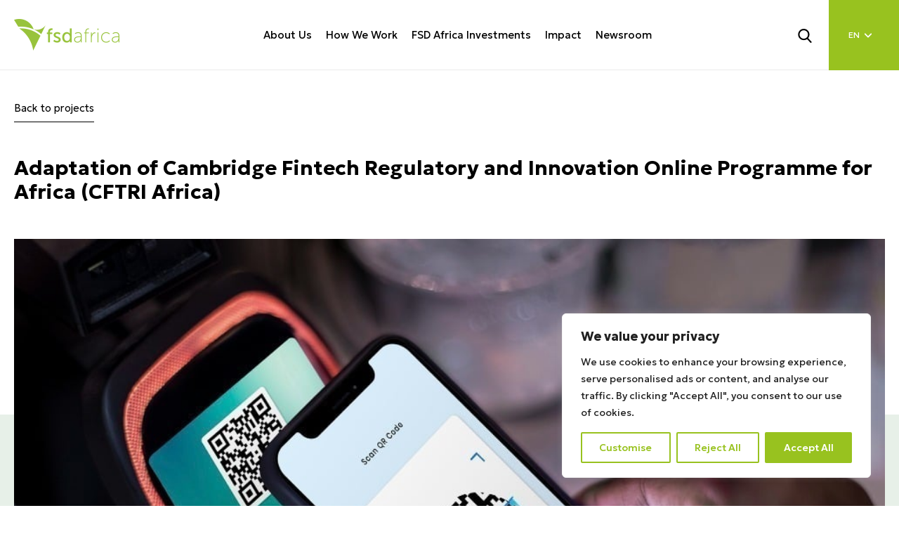

--- FILE ---
content_type: text/html; charset=UTF-8
request_url: https://fsdafrica.org/projects/adaptation-of-cambridge-fintech-regulatory-and-innovation-online-programme-for-africa-cftri-africa/
body_size: 30317
content:
<!doctype html>
<html lang="en-US">
<head>
	<meta charset="UTF-8">
	<meta name="viewport" content="width=device-width, initial-scale=1">
	<link rel="profile" href="https://gmpg.org/xfn/11">

	<meta name='robots' content='index, follow, max-image-preview:large, max-snippet:-1, max-video-preview:-1' />

	<!-- This site is optimized with the Yoast SEO plugin v26.8 - https://yoast.com/product/yoast-seo-wordpress/ -->
	<title>Adaptation of Cambridge Fintech Regulatory and Innovation Online Programme for Africa (CFTRI Africa) - FSD Africa</title>
	<link rel="canonical" href="https://fsdafrica.org/projects/adaptation-of-cambridge-fintech-regulatory-and-innovation-online-programme-for-africa-cftri-africa/" />
	<meta property="og:locale" content="en_US" />
	<meta property="og:type" content="article" />
	<meta property="og:title" content="Adaptation of Cambridge Fintech Regulatory and Innovation Online Programme for Africa (CFTRI Africa) - FSD Africa" />
	<meta property="og:url" content="https://fsdafrica.org/projects/adaptation-of-cambridge-fintech-regulatory-and-innovation-online-programme-for-africa-cftri-africa/" />
	<meta property="og:site_name" content="FSD Africa" />
	<meta property="article:modified_time" content="2025-10-22T16:52:02+00:00" />
	<meta property="og:image" content="https://fsdafrica.org/wp-content/uploads/2025/05/contactless-cashless-payment-through-qr-code-mobile-banking.jpg" />
	<meta property="og:image:width" content="1000" />
	<meta property="og:image:height" content="667" />
	<meta property="og:image:type" content="image/jpeg" />
	<meta name="twitter:card" content="summary_large_image" />
	<meta name="twitter:label1" content="Est. reading time" />
	<meta name="twitter:data1" content="1 minute" />
	<script type="application/ld+json" class="yoast-schema-graph">{"@context":"https://schema.org","@graph":[{"@type":"WebPage","@id":"https://fsdafrica.org/projects/adaptation-of-cambridge-fintech-regulatory-and-innovation-online-programme-for-africa-cftri-africa/","url":"https://fsdafrica.org/projects/adaptation-of-cambridge-fintech-regulatory-and-innovation-online-programme-for-africa-cftri-africa/","name":"Adaptation of Cambridge Fintech Regulatory and Innovation Online Programme for Africa (CFTRI Africa) - FSD Africa","isPartOf":{"@id":"https://fsdafrica.org/#website"},"primaryImageOfPage":{"@id":"https://fsdafrica.org/projects/adaptation-of-cambridge-fintech-regulatory-and-innovation-online-programme-for-africa-cftri-africa/#primaryimage"},"image":{"@id":"https://fsdafrica.org/projects/adaptation-of-cambridge-fintech-regulatory-and-innovation-online-programme-for-africa-cftri-africa/#primaryimage"},"thumbnailUrl":"https://fsdafrica.org/wp-content/uploads/2025/05/contactless-cashless-payment-through-qr-code-mobile-banking.jpg","datePublished":"2022-08-01T16:03:37+00:00","dateModified":"2025-10-22T16:52:02+00:00","breadcrumb":{"@id":"https://fsdafrica.org/projects/adaptation-of-cambridge-fintech-regulatory-and-innovation-online-programme-for-africa-cftri-africa/#breadcrumb"},"inLanguage":"en-US","potentialAction":[{"@type":"ReadAction","target":["https://fsdafrica.org/projects/adaptation-of-cambridge-fintech-regulatory-and-innovation-online-programme-for-africa-cftri-africa/"]}]},{"@type":"ImageObject","inLanguage":"en-US","@id":"https://fsdafrica.org/projects/adaptation-of-cambridge-fintech-regulatory-and-innovation-online-programme-for-africa-cftri-africa/#primaryimage","url":"https://fsdafrica.org/wp-content/uploads/2025/05/contactless-cashless-payment-through-qr-code-mobile-banking.jpg","contentUrl":"https://fsdafrica.org/wp-content/uploads/2025/05/contactless-cashless-payment-through-qr-code-mobile-banking.jpg","width":1000,"height":667,"caption":"Adaptation of Cambridge Fintech Regulatory and Innovation Online Programme"},{"@type":"BreadcrumbList","@id":"https://fsdafrica.org/projects/adaptation-of-cambridge-fintech-regulatory-and-innovation-online-programme-for-africa-cftri-africa/#breadcrumb","itemListElement":[{"@type":"ListItem","position":1,"name":"Home","item":"https://fsdafrica.org/"},{"@type":"ListItem","position":2,"name":"Projects","item":"https://fsdafrica.org/projects/"},{"@type":"ListItem","position":3,"name":"Adaptation of Cambridge Fintech Regulatory and Innovation Online Programme for Africa (CFTRI Africa)"}]},{"@type":"WebSite","@id":"https://fsdafrica.org/#website","url":"https://fsdafrica.org/","name":"FSD Africa","description":"","potentialAction":[{"@type":"SearchAction","target":{"@type":"EntryPoint","urlTemplate":"https://fsdafrica.org/?s={search_term_string}"},"query-input":{"@type":"PropertyValueSpecification","valueRequired":true,"valueName":"search_term_string"}}],"inLanguage":"en-US"}]}</script>
	<!-- / Yoast SEO plugin. -->


<link rel='dns-prefetch' href='//cdn.jsdelivr.net' />
<link rel='dns-prefetch' href='//cdnjs.cloudflare.com' />
<link rel='dns-prefetch' href='//unpkg.com' />
<link rel='dns-prefetch' href='//www.googletagmanager.com' />

<link rel="alternate" type="application/rss+xml" title="FSD Africa &raquo; Feed" href="https://fsdafrica.org/feed/" />
<link rel="alternate" type="application/rss+xml" title="FSD Africa &raquo; Comments Feed" href="https://fsdafrica.org/comments/feed/" />
<link rel="alternate" title="oEmbed (JSON)" type="application/json+oembed" href="https://fsdafrica.org/wp-json/oembed/1.0/embed?url=https%3A%2F%2Ffsdafrica.org%2Fprojects%2Fadaptation-of-cambridge-fintech-regulatory-and-innovation-online-programme-for-africa-cftri-africa%2F" />
<link rel="alternate" title="oEmbed (XML)" type="text/xml+oembed" href="https://fsdafrica.org/wp-json/oembed/1.0/embed?url=https%3A%2F%2Ffsdafrica.org%2Fprojects%2Fadaptation-of-cambridge-fintech-regulatory-and-innovation-online-programme-for-africa-cftri-africa%2F&#038;format=xml" />
<style id='wp-img-auto-sizes-contain-inline-css'>
img:is([sizes=auto i],[sizes^="auto," i]){contain-intrinsic-size:3000px 1500px}
/*# sourceURL=wp-img-auto-sizes-contain-inline-css */
</style>
<link data-minify="1" rel='stylesheet' id='dashicons-css' href='https://fsdafrica.org/wp-content/cache/min/1/wp-includes/css/dashicons.min.css?ver=1768563513' media='all' />
<link data-minify="1" rel='stylesheet' id='post-views-counter-frontend-css' href='https://fsdafrica.org/wp-content/cache/min/1/wp-content/plugins/post-views-counter/css/frontend.css?ver=1768563513' media='all' />
<style id='wp-emoji-styles-inline-css'>

	img.wp-smiley, img.emoji {
		display: inline !important;
		border: none !important;
		box-shadow: none !important;
		height: 1em !important;
		width: 1em !important;
		margin: 0 0.07em !important;
		vertical-align: -0.1em !important;
		background: none !important;
		padding: 0 !important;
	}
/*# sourceURL=wp-emoji-styles-inline-css */
</style>
<style id='wp-block-library-inline-css'>
:root{--wp-block-synced-color:#7a00df;--wp-block-synced-color--rgb:122,0,223;--wp-bound-block-color:var(--wp-block-synced-color);--wp-editor-canvas-background:#ddd;--wp-admin-theme-color:#007cba;--wp-admin-theme-color--rgb:0,124,186;--wp-admin-theme-color-darker-10:#006ba1;--wp-admin-theme-color-darker-10--rgb:0,107,160.5;--wp-admin-theme-color-darker-20:#005a87;--wp-admin-theme-color-darker-20--rgb:0,90,135;--wp-admin-border-width-focus:2px}@media (min-resolution:192dpi){:root{--wp-admin-border-width-focus:1.5px}}.wp-element-button{cursor:pointer}:root .has-very-light-gray-background-color{background-color:#eee}:root .has-very-dark-gray-background-color{background-color:#313131}:root .has-very-light-gray-color{color:#eee}:root .has-very-dark-gray-color{color:#313131}:root .has-vivid-green-cyan-to-vivid-cyan-blue-gradient-background{background:linear-gradient(135deg,#00d084,#0693e3)}:root .has-purple-crush-gradient-background{background:linear-gradient(135deg,#34e2e4,#4721fb 50%,#ab1dfe)}:root .has-hazy-dawn-gradient-background{background:linear-gradient(135deg,#faaca8,#dad0ec)}:root .has-subdued-olive-gradient-background{background:linear-gradient(135deg,#fafae1,#67a671)}:root .has-atomic-cream-gradient-background{background:linear-gradient(135deg,#fdd79a,#004a59)}:root .has-nightshade-gradient-background{background:linear-gradient(135deg,#330968,#31cdcf)}:root .has-midnight-gradient-background{background:linear-gradient(135deg,#020381,#2874fc)}:root{--wp--preset--font-size--normal:16px;--wp--preset--font-size--huge:42px}.has-regular-font-size{font-size:1em}.has-larger-font-size{font-size:2.625em}.has-normal-font-size{font-size:var(--wp--preset--font-size--normal)}.has-huge-font-size{font-size:var(--wp--preset--font-size--huge)}.has-text-align-center{text-align:center}.has-text-align-left{text-align:left}.has-text-align-right{text-align:right}.has-fit-text{white-space:nowrap!important}#end-resizable-editor-section{display:none}.aligncenter{clear:both}.items-justified-left{justify-content:flex-start}.items-justified-center{justify-content:center}.items-justified-right{justify-content:flex-end}.items-justified-space-between{justify-content:space-between}.screen-reader-text{border:0;clip-path:inset(50%);height:1px;margin:-1px;overflow:hidden;padding:0;position:absolute;width:1px;word-wrap:normal!important}.screen-reader-text:focus{background-color:#ddd;clip-path:none;color:#444;display:block;font-size:1em;height:auto;left:5px;line-height:normal;padding:15px 23px 14px;text-decoration:none;top:5px;width:auto;z-index:100000}html :where(.has-border-color){border-style:solid}html :where([style*=border-top-color]){border-top-style:solid}html :where([style*=border-right-color]){border-right-style:solid}html :where([style*=border-bottom-color]){border-bottom-style:solid}html :where([style*=border-left-color]){border-left-style:solid}html :where([style*=border-width]){border-style:solid}html :where([style*=border-top-width]){border-top-style:solid}html :where([style*=border-right-width]){border-right-style:solid}html :where([style*=border-bottom-width]){border-bottom-style:solid}html :where([style*=border-left-width]){border-left-style:solid}html :where(img[class*=wp-image-]){height:auto;max-width:100%}:where(figure){margin:0 0 1em}html :where(.is-position-sticky){--wp-admin--admin-bar--position-offset:var(--wp-admin--admin-bar--height,0px)}@media screen and (max-width:600px){html :where(.is-position-sticky){--wp-admin--admin-bar--position-offset:0px}}

/*# sourceURL=wp-block-library-inline-css */
</style><style id='global-styles-inline-css'>
:root{--wp--preset--aspect-ratio--square: 1;--wp--preset--aspect-ratio--4-3: 4/3;--wp--preset--aspect-ratio--3-4: 3/4;--wp--preset--aspect-ratio--3-2: 3/2;--wp--preset--aspect-ratio--2-3: 2/3;--wp--preset--aspect-ratio--16-9: 16/9;--wp--preset--aspect-ratio--9-16: 9/16;--wp--preset--color--black: #000000;--wp--preset--color--cyan-bluish-gray: #abb8c3;--wp--preset--color--white: #ffffff;--wp--preset--color--pale-pink: #f78da7;--wp--preset--color--vivid-red: #cf2e2e;--wp--preset--color--luminous-vivid-orange: #ff6900;--wp--preset--color--luminous-vivid-amber: #fcb900;--wp--preset--color--light-green-cyan: #7bdcb5;--wp--preset--color--vivid-green-cyan: #00d084;--wp--preset--color--pale-cyan-blue: #8ed1fc;--wp--preset--color--vivid-cyan-blue: #0693e3;--wp--preset--color--vivid-purple: #9b51e0;--wp--preset--gradient--vivid-cyan-blue-to-vivid-purple: linear-gradient(135deg,rgb(6,147,227) 0%,rgb(155,81,224) 100%);--wp--preset--gradient--light-green-cyan-to-vivid-green-cyan: linear-gradient(135deg,rgb(122,220,180) 0%,rgb(0,208,130) 100%);--wp--preset--gradient--luminous-vivid-amber-to-luminous-vivid-orange: linear-gradient(135deg,rgb(252,185,0) 0%,rgb(255,105,0) 100%);--wp--preset--gradient--luminous-vivid-orange-to-vivid-red: linear-gradient(135deg,rgb(255,105,0) 0%,rgb(207,46,46) 100%);--wp--preset--gradient--very-light-gray-to-cyan-bluish-gray: linear-gradient(135deg,rgb(238,238,238) 0%,rgb(169,184,195) 100%);--wp--preset--gradient--cool-to-warm-spectrum: linear-gradient(135deg,rgb(74,234,220) 0%,rgb(151,120,209) 20%,rgb(207,42,186) 40%,rgb(238,44,130) 60%,rgb(251,105,98) 80%,rgb(254,248,76) 100%);--wp--preset--gradient--blush-light-purple: linear-gradient(135deg,rgb(255,206,236) 0%,rgb(152,150,240) 100%);--wp--preset--gradient--blush-bordeaux: linear-gradient(135deg,rgb(254,205,165) 0%,rgb(254,45,45) 50%,rgb(107,0,62) 100%);--wp--preset--gradient--luminous-dusk: linear-gradient(135deg,rgb(255,203,112) 0%,rgb(199,81,192) 50%,rgb(65,88,208) 100%);--wp--preset--gradient--pale-ocean: linear-gradient(135deg,rgb(255,245,203) 0%,rgb(182,227,212) 50%,rgb(51,167,181) 100%);--wp--preset--gradient--electric-grass: linear-gradient(135deg,rgb(202,248,128) 0%,rgb(113,206,126) 100%);--wp--preset--gradient--midnight: linear-gradient(135deg,rgb(2,3,129) 0%,rgb(40,116,252) 100%);--wp--preset--font-size--small: 13px;--wp--preset--font-size--medium: 20px;--wp--preset--font-size--large: 36px;--wp--preset--font-size--x-large: 42px;--wp--preset--spacing--20: 0.44rem;--wp--preset--spacing--30: 0.67rem;--wp--preset--spacing--40: 1rem;--wp--preset--spacing--50: 1.5rem;--wp--preset--spacing--60: 2.25rem;--wp--preset--spacing--70: 3.38rem;--wp--preset--spacing--80: 5.06rem;--wp--preset--shadow--natural: 6px 6px 9px rgba(0, 0, 0, 0.2);--wp--preset--shadow--deep: 12px 12px 50px rgba(0, 0, 0, 0.4);--wp--preset--shadow--sharp: 6px 6px 0px rgba(0, 0, 0, 0.2);--wp--preset--shadow--outlined: 6px 6px 0px -3px rgb(255, 255, 255), 6px 6px rgb(0, 0, 0);--wp--preset--shadow--crisp: 6px 6px 0px rgb(0, 0, 0);}:where(.is-layout-flex){gap: 0.5em;}:where(.is-layout-grid){gap: 0.5em;}body .is-layout-flex{display: flex;}.is-layout-flex{flex-wrap: wrap;align-items: center;}.is-layout-flex > :is(*, div){margin: 0;}body .is-layout-grid{display: grid;}.is-layout-grid > :is(*, div){margin: 0;}:where(.wp-block-columns.is-layout-flex){gap: 2em;}:where(.wp-block-columns.is-layout-grid){gap: 2em;}:where(.wp-block-post-template.is-layout-flex){gap: 1.25em;}:where(.wp-block-post-template.is-layout-grid){gap: 1.25em;}.has-black-color{color: var(--wp--preset--color--black) !important;}.has-cyan-bluish-gray-color{color: var(--wp--preset--color--cyan-bluish-gray) !important;}.has-white-color{color: var(--wp--preset--color--white) !important;}.has-pale-pink-color{color: var(--wp--preset--color--pale-pink) !important;}.has-vivid-red-color{color: var(--wp--preset--color--vivid-red) !important;}.has-luminous-vivid-orange-color{color: var(--wp--preset--color--luminous-vivid-orange) !important;}.has-luminous-vivid-amber-color{color: var(--wp--preset--color--luminous-vivid-amber) !important;}.has-light-green-cyan-color{color: var(--wp--preset--color--light-green-cyan) !important;}.has-vivid-green-cyan-color{color: var(--wp--preset--color--vivid-green-cyan) !important;}.has-pale-cyan-blue-color{color: var(--wp--preset--color--pale-cyan-blue) !important;}.has-vivid-cyan-blue-color{color: var(--wp--preset--color--vivid-cyan-blue) !important;}.has-vivid-purple-color{color: var(--wp--preset--color--vivid-purple) !important;}.has-black-background-color{background-color: var(--wp--preset--color--black) !important;}.has-cyan-bluish-gray-background-color{background-color: var(--wp--preset--color--cyan-bluish-gray) !important;}.has-white-background-color{background-color: var(--wp--preset--color--white) !important;}.has-pale-pink-background-color{background-color: var(--wp--preset--color--pale-pink) !important;}.has-vivid-red-background-color{background-color: var(--wp--preset--color--vivid-red) !important;}.has-luminous-vivid-orange-background-color{background-color: var(--wp--preset--color--luminous-vivid-orange) !important;}.has-luminous-vivid-amber-background-color{background-color: var(--wp--preset--color--luminous-vivid-amber) !important;}.has-light-green-cyan-background-color{background-color: var(--wp--preset--color--light-green-cyan) !important;}.has-vivid-green-cyan-background-color{background-color: var(--wp--preset--color--vivid-green-cyan) !important;}.has-pale-cyan-blue-background-color{background-color: var(--wp--preset--color--pale-cyan-blue) !important;}.has-vivid-cyan-blue-background-color{background-color: var(--wp--preset--color--vivid-cyan-blue) !important;}.has-vivid-purple-background-color{background-color: var(--wp--preset--color--vivid-purple) !important;}.has-black-border-color{border-color: var(--wp--preset--color--black) !important;}.has-cyan-bluish-gray-border-color{border-color: var(--wp--preset--color--cyan-bluish-gray) !important;}.has-white-border-color{border-color: var(--wp--preset--color--white) !important;}.has-pale-pink-border-color{border-color: var(--wp--preset--color--pale-pink) !important;}.has-vivid-red-border-color{border-color: var(--wp--preset--color--vivid-red) !important;}.has-luminous-vivid-orange-border-color{border-color: var(--wp--preset--color--luminous-vivid-orange) !important;}.has-luminous-vivid-amber-border-color{border-color: var(--wp--preset--color--luminous-vivid-amber) !important;}.has-light-green-cyan-border-color{border-color: var(--wp--preset--color--light-green-cyan) !important;}.has-vivid-green-cyan-border-color{border-color: var(--wp--preset--color--vivid-green-cyan) !important;}.has-pale-cyan-blue-border-color{border-color: var(--wp--preset--color--pale-cyan-blue) !important;}.has-vivid-cyan-blue-border-color{border-color: var(--wp--preset--color--vivid-cyan-blue) !important;}.has-vivid-purple-border-color{border-color: var(--wp--preset--color--vivid-purple) !important;}.has-vivid-cyan-blue-to-vivid-purple-gradient-background{background: var(--wp--preset--gradient--vivid-cyan-blue-to-vivid-purple) !important;}.has-light-green-cyan-to-vivid-green-cyan-gradient-background{background: var(--wp--preset--gradient--light-green-cyan-to-vivid-green-cyan) !important;}.has-luminous-vivid-amber-to-luminous-vivid-orange-gradient-background{background: var(--wp--preset--gradient--luminous-vivid-amber-to-luminous-vivid-orange) !important;}.has-luminous-vivid-orange-to-vivid-red-gradient-background{background: var(--wp--preset--gradient--luminous-vivid-orange-to-vivid-red) !important;}.has-very-light-gray-to-cyan-bluish-gray-gradient-background{background: var(--wp--preset--gradient--very-light-gray-to-cyan-bluish-gray) !important;}.has-cool-to-warm-spectrum-gradient-background{background: var(--wp--preset--gradient--cool-to-warm-spectrum) !important;}.has-blush-light-purple-gradient-background{background: var(--wp--preset--gradient--blush-light-purple) !important;}.has-blush-bordeaux-gradient-background{background: var(--wp--preset--gradient--blush-bordeaux) !important;}.has-luminous-dusk-gradient-background{background: var(--wp--preset--gradient--luminous-dusk) !important;}.has-pale-ocean-gradient-background{background: var(--wp--preset--gradient--pale-ocean) !important;}.has-electric-grass-gradient-background{background: var(--wp--preset--gradient--electric-grass) !important;}.has-midnight-gradient-background{background: var(--wp--preset--gradient--midnight) !important;}.has-small-font-size{font-size: var(--wp--preset--font-size--small) !important;}.has-medium-font-size{font-size: var(--wp--preset--font-size--medium) !important;}.has-large-font-size{font-size: var(--wp--preset--font-size--large) !important;}.has-x-large-font-size{font-size: var(--wp--preset--font-size--x-large) !important;}
/*# sourceURL=global-styles-inline-css */
</style>

<style id='classic-theme-styles-inline-css'>
/*! This file is auto-generated */
.wp-block-button__link{color:#fff;background-color:#32373c;border-radius:9999px;box-shadow:none;text-decoration:none;padding:calc(.667em + 2px) calc(1.333em + 2px);font-size:1.125em}.wp-block-file__button{background:#32373c;color:#fff;text-decoration:none}
/*# sourceURL=/wp-includes/css/classic-themes.min.css */
</style>
<link data-minify="1" rel='stylesheet' id='sr7css-css' href='https://fsdafrica.org/wp-content/cache/min/1/wp-content/plugins/revslider/public/css/sr7.css?ver=1768563513' media='all' />
<link data-minify="1" rel='stylesheet' id='fsda-creative-style-css' href='https://fsdafrica.org/wp-content/cache/min/1/wp-content/themes/fsda-creative/style.css?ver=1768563513' media='all' />
<link data-minify="1" rel='stylesheet' id='fsda_bootstrap-css' href='https://fsdafrica.org/wp-content/cache/min/1/npm/bootstrap@5.3.3/dist/css/bootstrap.min.css?ver=1768563513' media='all' />
<link data-minify="1" rel='stylesheet' id='fsda_bootstrap_icons-css' href='https://fsdafrica.org/wp-content/cache/min/1/npm/bootstrap-icons@1.10.5/font/bootstrap-icons.css?ver=1768563514' media='all' />
<link data-minify="1" rel='stylesheet' id='fsda_font_awesome-css' href='https://fsdafrica.org/wp-content/cache/min/1/ajax/libs/font-awesome/6.5.0/css/all.min.css?ver=1768563514' media='all' />
<link data-minify="1" rel='stylesheet' id='fsda_animate_css-css' href='https://fsdafrica.org/wp-content/cache/min/1/ajax/libs/animate.css/4.1.1/animate.min.css?ver=1768563514' media='all' />
<link data-minify="1" rel='stylesheet' id='fsda_swiper_css-css' href='https://fsdafrica.org/wp-content/cache/min/1/swiper@9/swiper-bundle.min.css?ver=1768563514' media='all' />
<link data-minify="1" rel='stylesheet' id='fsda_fonts-css' href='https://fsdafrica.org/wp-content/cache/min/1/wp-content/themes/fsda-creative/assets/css/fonts.css?ver=1768563514' media='all' />
<link data-minify="1" rel='stylesheet' id='fsda_creative_style-css' href='https://fsdafrica.org/wp-content/cache/min/1/wp-content/themes/fsda-creative/assets/css/style.css?ver=1768563514' media='all' />
<link data-minify="1" rel='stylesheet' id='fsda_creative_responsive-css' href='https://fsdafrica.org/wp-content/cache/min/1/wp-content/themes/fsda-creative/assets/css/responsive.css?ver=1768563514' media='all' />
<script src="https://fsdafrica.org/wp-includes/js/jquery/jquery.min.js?ver=3.7.1" id="jquery-core-js"></script>
<script src="https://fsdafrica.org/wp-includes/js/jquery/jquery-migrate.min.js?ver=3.4.1" id="jquery-migrate-js"></script>
<script id="cookie-law-info-js-extra">
var _ckyConfig = {"_ipData":[],"_assetsURL":"https://fsdafrica.org/wp-content/plugins/cookie-law-info/lite/frontend/images/","_publicURL":"https://fsdafrica.org","_expiry":"365","_categories":[{"name":"Necessary","slug":"necessary","isNecessary":true,"ccpaDoNotSell":true,"cookies":[],"active":true,"defaultConsent":{"gdpr":true,"ccpa":true}},{"name":"Functional","slug":"functional","isNecessary":false,"ccpaDoNotSell":true,"cookies":[],"active":true,"defaultConsent":{"gdpr":false,"ccpa":false}},{"name":"Analytics","slug":"analytics","isNecessary":false,"ccpaDoNotSell":true,"cookies":[],"active":true,"defaultConsent":{"gdpr":false,"ccpa":false}},{"name":"Performance","slug":"performance","isNecessary":false,"ccpaDoNotSell":true,"cookies":[],"active":true,"defaultConsent":{"gdpr":false,"ccpa":false}},{"name":"Advertisement","slug":"advertisement","isNecessary":false,"ccpaDoNotSell":true,"cookies":[],"active":true,"defaultConsent":{"gdpr":false,"ccpa":false}}],"_activeLaw":"gdpr","_rootDomain":"","_block":"1","_showBanner":"1","_bannerConfig":{"settings":{"type":"box","preferenceCenterType":"popup","position":"bottom-right","applicableLaw":"gdpr"},"behaviours":{"reloadBannerOnAccept":false,"loadAnalyticsByDefault":false,"animations":{"onLoad":"animate","onHide":"sticky"}},"config":{"revisitConsent":{"status":true,"tag":"revisit-consent","position":"bottom-left","meta":{"url":"#"},"styles":{"background-color":"#98C21F"},"elements":{"title":{"type":"text","tag":"revisit-consent-title","status":true,"styles":{"color":"#0056a7"}}}},"preferenceCenter":{"toggle":{"status":true,"tag":"detail-category-toggle","type":"toggle","states":{"active":{"styles":{"background-color":"#1863DC"}},"inactive":{"styles":{"background-color":"#D0D5D2"}}}}},"categoryPreview":{"status":false,"toggle":{"status":true,"tag":"detail-category-preview-toggle","type":"toggle","states":{"active":{"styles":{"background-color":"#1863DC"}},"inactive":{"styles":{"background-color":"#D0D5D2"}}}}},"videoPlaceholder":{"status":true,"styles":{"background-color":"#000000","border-color":"#000000","color":"#ffffff"}},"readMore":{"status":false,"tag":"readmore-button","type":"link","meta":{"noFollow":true,"newTab":true},"styles":{"color":"#98C21F","background-color":"transparent","border-color":"transparent"}},"showMore":{"status":true,"tag":"show-desc-button","type":"button","styles":{"color":"#1863DC"}},"showLess":{"status":true,"tag":"hide-desc-button","type":"button","styles":{"color":"#1863DC"}},"alwaysActive":{"status":true,"tag":"always-active","styles":{"color":"#008000"}},"manualLinks":{"status":true,"tag":"manual-links","type":"link","styles":{"color":"#1863DC"}},"auditTable":{"status":true},"optOption":{"status":true,"toggle":{"status":true,"tag":"optout-option-toggle","type":"toggle","states":{"active":{"styles":{"background-color":"#1863dc"}},"inactive":{"styles":{"background-color":"#FFFFFF"}}}}}}},"_version":"3.3.9.1","_logConsent":"1","_tags":[{"tag":"accept-button","styles":{"color":"#FFFFFF","background-color":"#98C21F","border-color":"#98C21F"}},{"tag":"reject-button","styles":{"color":"#98C21F","background-color":"transparent","border-color":"#98C21F"}},{"tag":"settings-button","styles":{"color":"#98C21F","background-color":"transparent","border-color":"#98C21F"}},{"tag":"readmore-button","styles":{"color":"#98C21F","background-color":"transparent","border-color":"transparent"}},{"tag":"donotsell-button","styles":{"color":"#1863DC","background-color":"transparent","border-color":"transparent"}},{"tag":"show-desc-button","styles":{"color":"#1863DC"}},{"tag":"hide-desc-button","styles":{"color":"#1863DC"}},{"tag":"cky-always-active","styles":[]},{"tag":"cky-link","styles":[]},{"tag":"accept-button","styles":{"color":"#FFFFFF","background-color":"#98C21F","border-color":"#98C21F"}},{"tag":"revisit-consent","styles":{"background-color":"#98C21F"}}],"_shortCodes":[{"key":"cky_readmore","content":"\u003Ca href=\"#\" class=\"cky-policy\" aria-label=\"Cookie Policy\" target=\"_blank\" rel=\"noopener\" data-cky-tag=\"readmore-button\"\u003ECookie Policy\u003C/a\u003E","tag":"readmore-button","status":false,"attributes":{"rel":"nofollow","target":"_blank"}},{"key":"cky_show_desc","content":"\u003Cbutton class=\"cky-show-desc-btn\" data-cky-tag=\"show-desc-button\" aria-label=\"Show more\"\u003EShow more\u003C/button\u003E","tag":"show-desc-button","status":true,"attributes":[]},{"key":"cky_hide_desc","content":"\u003Cbutton class=\"cky-show-desc-btn\" data-cky-tag=\"hide-desc-button\" aria-label=\"Show less\"\u003EShow less\u003C/button\u003E","tag":"hide-desc-button","status":true,"attributes":[]},{"key":"cky_optout_show_desc","content":"[cky_optout_show_desc]","tag":"optout-show-desc-button","status":true,"attributes":[]},{"key":"cky_optout_hide_desc","content":"[cky_optout_hide_desc]","tag":"optout-hide-desc-button","status":true,"attributes":[]},{"key":"cky_category_toggle_label","content":"[cky_{{status}}_category_label] [cky_preference_{{category_slug}}_title]","tag":"","status":true,"attributes":[]},{"key":"cky_enable_category_label","content":"Enable","tag":"","status":true,"attributes":[]},{"key":"cky_disable_category_label","content":"Disable","tag":"","status":true,"attributes":[]},{"key":"cky_video_placeholder","content":"\u003Cdiv class=\"video-placeholder-normal\" data-cky-tag=\"video-placeholder\" id=\"[UNIQUEID]\"\u003E\u003Cp class=\"video-placeholder-text-normal\" data-cky-tag=\"placeholder-title\"\u003EPlease accept cookies to access this content\u003C/p\u003E\u003C/div\u003E","tag":"","status":true,"attributes":[]},{"key":"cky_enable_optout_label","content":"Enable","tag":"","status":true,"attributes":[]},{"key":"cky_disable_optout_label","content":"Disable","tag":"","status":true,"attributes":[]},{"key":"cky_optout_toggle_label","content":"[cky_{{status}}_optout_label] [cky_optout_option_title]","tag":"","status":true,"attributes":[]},{"key":"cky_optout_option_title","content":"Do Not Sell or Share My Personal Information","tag":"","status":true,"attributes":[]},{"key":"cky_optout_close_label","content":"Close","tag":"","status":true,"attributes":[]},{"key":"cky_preference_close_label","content":"Close","tag":"","status":true,"attributes":[]}],"_rtl":"","_language":"en","_providersToBlock":[]};
var _ckyStyles = {"css":".cky-overlay{background: #000000; opacity: 0.4; position: fixed; top: 0; left: 0; width: 100%; height: 100%; z-index: 99999999;}.cky-hide{display: none;}.cky-btn-revisit-wrapper{display: flex; align-items: center; justify-content: center; background: #0056a7; width: 45px; height: 45px; border-radius: 50%; position: fixed; z-index: 999999; cursor: pointer;}.cky-revisit-bottom-left{bottom: 15px; left: 15px;}.cky-revisit-bottom-right{bottom: 15px; right: 15px;}.cky-btn-revisit-wrapper .cky-btn-revisit{display: flex; align-items: center; justify-content: center; background: none; border: none; cursor: pointer; position: relative; margin: 0; padding: 0;}.cky-btn-revisit-wrapper .cky-btn-revisit img{max-width: fit-content; margin: 0; height: 30px; width: 30px;}.cky-revisit-bottom-left:hover::before{content: attr(data-tooltip); position: absolute; background: #4e4b66; color: #ffffff; left: calc(100% + 7px); font-size: 12px; line-height: 16px; width: max-content; padding: 4px 8px; border-radius: 4px;}.cky-revisit-bottom-left:hover::after{position: absolute; content: \"\"; border: 5px solid transparent; left: calc(100% + 2px); border-left-width: 0; border-right-color: #4e4b66;}.cky-revisit-bottom-right:hover::before{content: attr(data-tooltip); position: absolute; background: #4e4b66; color: #ffffff; right: calc(100% + 7px); font-size: 12px; line-height: 16px; width: max-content; padding: 4px 8px; border-radius: 4px;}.cky-revisit-bottom-right:hover::after{position: absolute; content: \"\"; border: 5px solid transparent; right: calc(100% + 2px); border-right-width: 0; border-left-color: #4e4b66;}.cky-revisit-hide{display: none;}.cky-consent-container{position: fixed; width: 440px; box-sizing: border-box; z-index: 9999999; border-radius: 6px;}.cky-consent-container .cky-consent-bar{background: #ffffff; border: 1px solid; padding: 20px 26px; box-shadow: 0 -1px 10px 0 #acabab4d; border-radius: 6px;}.cky-box-bottom-left{bottom: 40px; left: 40px;}.cky-box-bottom-right{bottom: 40px; right: 40px;}.cky-box-top-left{top: 40px; left: 40px;}.cky-box-top-right{top: 40px; right: 40px;}.cky-custom-brand-logo-wrapper .cky-custom-brand-logo{width: 100px; height: auto; margin: 0 0 12px 0;}.cky-notice .cky-title{color: #212121; font-weight: 700; font-size: 18px; line-height: 24px; margin: 0 0 12px 0;}.cky-notice-des *,.cky-preference-content-wrapper *,.cky-accordion-header-des *,.cky-gpc-wrapper .cky-gpc-desc *{font-size: 14px;}.cky-notice-des{color: #212121; font-size: 14px; line-height: 24px; font-weight: 400;}.cky-notice-des img{height: 25px; width: 25px;}.cky-consent-bar .cky-notice-des p,.cky-gpc-wrapper .cky-gpc-desc p,.cky-preference-body-wrapper .cky-preference-content-wrapper p,.cky-accordion-header-wrapper .cky-accordion-header-des p,.cky-cookie-des-table li div:last-child p{color: inherit; margin-top: 0; overflow-wrap: break-word;}.cky-notice-des P:last-child,.cky-preference-content-wrapper p:last-child,.cky-cookie-des-table li div:last-child p:last-child,.cky-gpc-wrapper .cky-gpc-desc p:last-child{margin-bottom: 0;}.cky-notice-des a.cky-policy,.cky-notice-des button.cky-policy{font-size: 14px; color: #1863dc; white-space: nowrap; cursor: pointer; background: transparent; border: 1px solid; text-decoration: underline;}.cky-notice-des button.cky-policy{padding: 0;}.cky-notice-des a.cky-policy:focus-visible,.cky-notice-des button.cky-policy:focus-visible,.cky-preference-content-wrapper .cky-show-desc-btn:focus-visible,.cky-accordion-header .cky-accordion-btn:focus-visible,.cky-preference-header .cky-btn-close:focus-visible,.cky-switch input[type=\"checkbox\"]:focus-visible,.cky-footer-wrapper a:focus-visible,.cky-btn:focus-visible{outline: 2px solid #1863dc; outline-offset: 2px;}.cky-btn:focus:not(:focus-visible),.cky-accordion-header .cky-accordion-btn:focus:not(:focus-visible),.cky-preference-content-wrapper .cky-show-desc-btn:focus:not(:focus-visible),.cky-btn-revisit-wrapper .cky-btn-revisit:focus:not(:focus-visible),.cky-preference-header .cky-btn-close:focus:not(:focus-visible),.cky-consent-bar .cky-banner-btn-close:focus:not(:focus-visible){outline: 0;}button.cky-show-desc-btn:not(:hover):not(:active){color: #1863dc; background: transparent;}button.cky-accordion-btn:not(:hover):not(:active),button.cky-banner-btn-close:not(:hover):not(:active),button.cky-btn-revisit:not(:hover):not(:active),button.cky-btn-close:not(:hover):not(:active){background: transparent;}.cky-consent-bar button:hover,.cky-modal.cky-modal-open button:hover,.cky-consent-bar button:focus,.cky-modal.cky-modal-open button:focus{text-decoration: none;}.cky-notice-btn-wrapper{display: flex; justify-content: flex-start; align-items: center; flex-wrap: wrap; margin-top: 16px;}.cky-notice-btn-wrapper .cky-btn{text-shadow: none; box-shadow: none;}.cky-btn{flex: auto; max-width: 100%; font-size: 14px; font-family: inherit; line-height: 24px; padding: 8px; font-weight: 500; margin: 0 8px 0 0; border-radius: 2px; cursor: pointer; text-align: center; text-transform: none; min-height: 0;}.cky-btn:hover{opacity: 0.8;}.cky-btn-customize{color: #1863dc; background: transparent; border: 2px solid #1863dc;}.cky-btn-reject{color: #1863dc; background: transparent; border: 2px solid #1863dc;}.cky-btn-accept{background: #1863dc; color: #ffffff; border: 2px solid #1863dc;}.cky-btn:last-child{margin-right: 0;}@media (max-width: 576px){.cky-box-bottom-left{bottom: 0; left: 0;}.cky-box-bottom-right{bottom: 0; right: 0;}.cky-box-top-left{top: 0; left: 0;}.cky-box-top-right{top: 0; right: 0;}}@media (max-width: 440px){.cky-box-bottom-left, .cky-box-bottom-right, .cky-box-top-left, .cky-box-top-right{width: 100%; max-width: 100%;}.cky-consent-container .cky-consent-bar{padding: 20px 0;}.cky-custom-brand-logo-wrapper, .cky-notice .cky-title, .cky-notice-des, .cky-notice-btn-wrapper{padding: 0 24px;}.cky-notice-des{max-height: 40vh; overflow-y: scroll;}.cky-notice-btn-wrapper{flex-direction: column; margin-top: 0;}.cky-btn{width: 100%; margin: 10px 0 0 0;}.cky-notice-btn-wrapper .cky-btn-customize{order: 2;}.cky-notice-btn-wrapper .cky-btn-reject{order: 3;}.cky-notice-btn-wrapper .cky-btn-accept{order: 1; margin-top: 16px;}}@media (max-width: 352px){.cky-notice .cky-title{font-size: 16px;}.cky-notice-des *{font-size: 12px;}.cky-notice-des, .cky-btn{font-size: 12px;}}.cky-modal.cky-modal-open{display: flex; visibility: visible; -webkit-transform: translate(-50%, -50%); -moz-transform: translate(-50%, -50%); -ms-transform: translate(-50%, -50%); -o-transform: translate(-50%, -50%); transform: translate(-50%, -50%); top: 50%; left: 50%; transition: all 1s ease;}.cky-modal{box-shadow: 0 32px 68px rgba(0, 0, 0, 0.3); margin: 0 auto; position: fixed; max-width: 100%; background: #ffffff; top: 50%; box-sizing: border-box; border-radius: 6px; z-index: 999999999; color: #212121; -webkit-transform: translate(-50%, 100%); -moz-transform: translate(-50%, 100%); -ms-transform: translate(-50%, 100%); -o-transform: translate(-50%, 100%); transform: translate(-50%, 100%); visibility: hidden; transition: all 0s ease;}.cky-preference-center{max-height: 79vh; overflow: hidden; width: 845px; overflow: hidden; flex: 1 1 0; display: flex; flex-direction: column; border-radius: 6px;}.cky-preference-header{display: flex; align-items: center; justify-content: space-between; padding: 22px 24px; border-bottom: 1px solid;}.cky-preference-header .cky-preference-title{font-size: 18px; font-weight: 700; line-height: 24px;}.cky-preference-header .cky-btn-close{margin: 0; cursor: pointer; vertical-align: middle; padding: 0; background: none; border: none; width: auto; height: auto; min-height: 0; line-height: 0; text-shadow: none; box-shadow: none;}.cky-preference-header .cky-btn-close img{margin: 0; height: 10px; width: 10px;}.cky-preference-body-wrapper{padding: 0 24px; flex: 1; overflow: auto; box-sizing: border-box;}.cky-preference-content-wrapper,.cky-gpc-wrapper .cky-gpc-desc{font-size: 14px; line-height: 24px; font-weight: 400; padding: 12px 0;}.cky-preference-content-wrapper{border-bottom: 1px solid;}.cky-preference-content-wrapper img{height: 25px; width: 25px;}.cky-preference-content-wrapper .cky-show-desc-btn{font-size: 14px; font-family: inherit; color: #1863dc; text-decoration: none; line-height: 24px; padding: 0; margin: 0; white-space: nowrap; cursor: pointer; background: transparent; border-color: transparent; text-transform: none; min-height: 0; text-shadow: none; box-shadow: none;}.cky-accordion-wrapper{margin-bottom: 10px;}.cky-accordion{border-bottom: 1px solid;}.cky-accordion:last-child{border-bottom: none;}.cky-accordion .cky-accordion-item{display: flex; margin-top: 10px;}.cky-accordion .cky-accordion-body{display: none;}.cky-accordion.cky-accordion-active .cky-accordion-body{display: block; padding: 0 22px; margin-bottom: 16px;}.cky-accordion-header-wrapper{cursor: pointer; width: 100%;}.cky-accordion-item .cky-accordion-header{display: flex; justify-content: space-between; align-items: center;}.cky-accordion-header .cky-accordion-btn{font-size: 16px; font-family: inherit; color: #212121; line-height: 24px; background: none; border: none; font-weight: 700; padding: 0; margin: 0; cursor: pointer; text-transform: none; min-height: 0; text-shadow: none; box-shadow: none;}.cky-accordion-header .cky-always-active{color: #008000; font-weight: 600; line-height: 24px; font-size: 14px;}.cky-accordion-header-des{font-size: 14px; line-height: 24px; margin: 10px 0 16px 0;}.cky-accordion-chevron{margin-right: 22px; position: relative; cursor: pointer;}.cky-accordion-chevron-hide{display: none;}.cky-accordion .cky-accordion-chevron i::before{content: \"\"; position: absolute; border-right: 1.4px solid; border-bottom: 1.4px solid; border-color: inherit; height: 6px; width: 6px; -webkit-transform: rotate(-45deg); -moz-transform: rotate(-45deg); -ms-transform: rotate(-45deg); -o-transform: rotate(-45deg); transform: rotate(-45deg); transition: all 0.2s ease-in-out; top: 8px;}.cky-accordion.cky-accordion-active .cky-accordion-chevron i::before{-webkit-transform: rotate(45deg); -moz-transform: rotate(45deg); -ms-transform: rotate(45deg); -o-transform: rotate(45deg); transform: rotate(45deg);}.cky-audit-table{background: #f4f4f4; border-radius: 6px;}.cky-audit-table .cky-empty-cookies-text{color: inherit; font-size: 12px; line-height: 24px; margin: 0; padding: 10px;}.cky-audit-table .cky-cookie-des-table{font-size: 12px; line-height: 24px; font-weight: normal; padding: 15px 10px; border-bottom: 1px solid; border-bottom-color: inherit; margin: 0;}.cky-audit-table .cky-cookie-des-table:last-child{border-bottom: none;}.cky-audit-table .cky-cookie-des-table li{list-style-type: none; display: flex; padding: 3px 0;}.cky-audit-table .cky-cookie-des-table li:first-child{padding-top: 0;}.cky-cookie-des-table li div:first-child{width: 100px; font-weight: 600; word-break: break-word; word-wrap: break-word;}.cky-cookie-des-table li div:last-child{flex: 1; word-break: break-word; word-wrap: break-word; margin-left: 8px;}.cky-footer-shadow{display: block; width: 100%; height: 40px; background: linear-gradient(180deg, rgba(255, 255, 255, 0) 0%, #ffffff 100%); position: absolute; bottom: calc(100% - 1px);}.cky-footer-wrapper{position: relative;}.cky-prefrence-btn-wrapper{display: flex; flex-wrap: wrap; align-items: center; justify-content: center; padding: 22px 24px; border-top: 1px solid;}.cky-prefrence-btn-wrapper .cky-btn{flex: auto; max-width: 100%; text-shadow: none; box-shadow: none;}.cky-btn-preferences{color: #1863dc; background: transparent; border: 2px solid #1863dc;}.cky-preference-header,.cky-preference-body-wrapper,.cky-preference-content-wrapper,.cky-accordion-wrapper,.cky-accordion,.cky-accordion-wrapper,.cky-footer-wrapper,.cky-prefrence-btn-wrapper{border-color: inherit;}@media (max-width: 845px){.cky-modal{max-width: calc(100% - 16px);}}@media (max-width: 576px){.cky-modal{max-width: 100%;}.cky-preference-center{max-height: 100vh;}.cky-prefrence-btn-wrapper{flex-direction: column;}.cky-accordion.cky-accordion-active .cky-accordion-body{padding-right: 0;}.cky-prefrence-btn-wrapper .cky-btn{width: 100%; margin: 10px 0 0 0;}.cky-prefrence-btn-wrapper .cky-btn-reject{order: 3;}.cky-prefrence-btn-wrapper .cky-btn-accept{order: 1; margin-top: 0;}.cky-prefrence-btn-wrapper .cky-btn-preferences{order: 2;}}@media (max-width: 425px){.cky-accordion-chevron{margin-right: 15px;}.cky-notice-btn-wrapper{margin-top: 0;}.cky-accordion.cky-accordion-active .cky-accordion-body{padding: 0 15px;}}@media (max-width: 352px){.cky-preference-header .cky-preference-title{font-size: 16px;}.cky-preference-header{padding: 16px 24px;}.cky-preference-content-wrapper *, .cky-accordion-header-des *{font-size: 12px;}.cky-preference-content-wrapper, .cky-preference-content-wrapper .cky-show-more, .cky-accordion-header .cky-always-active, .cky-accordion-header-des, .cky-preference-content-wrapper .cky-show-desc-btn, .cky-notice-des a.cky-policy{font-size: 12px;}.cky-accordion-header .cky-accordion-btn{font-size: 14px;}}.cky-switch{display: flex;}.cky-switch input[type=\"checkbox\"]{position: relative; width: 44px; height: 24px; margin: 0; background: #d0d5d2; -webkit-appearance: none; border-radius: 50px; cursor: pointer; outline: 0; border: none; top: 0;}.cky-switch input[type=\"checkbox\"]:checked{background: #1863dc;}.cky-switch input[type=\"checkbox\"]:before{position: absolute; content: \"\"; height: 20px; width: 20px; left: 2px; bottom: 2px; border-radius: 50%; background-color: white; -webkit-transition: 0.4s; transition: 0.4s; margin: 0;}.cky-switch input[type=\"checkbox\"]:after{display: none;}.cky-switch input[type=\"checkbox\"]:checked:before{-webkit-transform: translateX(20px); -ms-transform: translateX(20px); transform: translateX(20px);}@media (max-width: 425px){.cky-switch input[type=\"checkbox\"]{width: 38px; height: 21px;}.cky-switch input[type=\"checkbox\"]:before{height: 17px; width: 17px;}.cky-switch input[type=\"checkbox\"]:checked:before{-webkit-transform: translateX(17px); -ms-transform: translateX(17px); transform: translateX(17px);}}.cky-consent-bar .cky-banner-btn-close{position: absolute; right: 9px; top: 5px; background: none; border: none; cursor: pointer; padding: 0; margin: 0; min-height: 0; line-height: 0; height: auto; width: auto; text-shadow: none; box-shadow: none;}.cky-consent-bar .cky-banner-btn-close img{height: 9px; width: 9px; margin: 0;}.cky-notice-group{font-size: 14px; line-height: 24px; font-weight: 400; color: #212121;}.cky-notice-btn-wrapper .cky-btn-do-not-sell{font-size: 14px; line-height: 24px; padding: 6px 0; margin: 0; font-weight: 500; background: none; border-radius: 2px; border: none; cursor: pointer; text-align: left; color: #1863dc; background: transparent; border-color: transparent; box-shadow: none; text-shadow: none;}.cky-consent-bar .cky-banner-btn-close:focus-visible,.cky-notice-btn-wrapper .cky-btn-do-not-sell:focus-visible,.cky-opt-out-btn-wrapper .cky-btn:focus-visible,.cky-opt-out-checkbox-wrapper input[type=\"checkbox\"].cky-opt-out-checkbox:focus-visible{outline: 2px solid #1863dc; outline-offset: 2px;}@media (max-width: 440px){.cky-consent-container{width: 100%;}}@media (max-width: 352px){.cky-notice-des a.cky-policy, .cky-notice-btn-wrapper .cky-btn-do-not-sell{font-size: 12px;}}.cky-opt-out-wrapper{padding: 12px 0;}.cky-opt-out-wrapper .cky-opt-out-checkbox-wrapper{display: flex; align-items: center;}.cky-opt-out-checkbox-wrapper .cky-opt-out-checkbox-label{font-size: 16px; font-weight: 700; line-height: 24px; margin: 0 0 0 12px; cursor: pointer;}.cky-opt-out-checkbox-wrapper input[type=\"checkbox\"].cky-opt-out-checkbox{background-color: #ffffff; border: 1px solid black; width: 20px; height: 18.5px; margin: 0; -webkit-appearance: none; position: relative; display: flex; align-items: center; justify-content: center; border-radius: 2px; cursor: pointer;}.cky-opt-out-checkbox-wrapper input[type=\"checkbox\"].cky-opt-out-checkbox:checked{background-color: #1863dc; border: none;}.cky-opt-out-checkbox-wrapper input[type=\"checkbox\"].cky-opt-out-checkbox:checked::after{left: 6px; bottom: 4px; width: 7px; height: 13px; border: solid #ffffff; border-width: 0 3px 3px 0; border-radius: 2px; -webkit-transform: rotate(45deg); -ms-transform: rotate(45deg); transform: rotate(45deg); content: \"\"; position: absolute; box-sizing: border-box;}.cky-opt-out-checkbox-wrapper.cky-disabled .cky-opt-out-checkbox-label,.cky-opt-out-checkbox-wrapper.cky-disabled input[type=\"checkbox\"].cky-opt-out-checkbox{cursor: no-drop;}.cky-gpc-wrapper{margin: 0 0 0 32px;}.cky-footer-wrapper .cky-opt-out-btn-wrapper{display: flex; flex-wrap: wrap; align-items: center; justify-content: center; padding: 22px 24px;}.cky-opt-out-btn-wrapper .cky-btn{flex: auto; max-width: 100%; text-shadow: none; box-shadow: none;}.cky-opt-out-btn-wrapper .cky-btn-cancel{border: 1px solid #dedfe0; background: transparent; color: #858585;}.cky-opt-out-btn-wrapper .cky-btn-confirm{background: #1863dc; color: #ffffff; border: 1px solid #1863dc;}@media (max-width: 352px){.cky-opt-out-checkbox-wrapper .cky-opt-out-checkbox-label{font-size: 14px;}.cky-gpc-wrapper .cky-gpc-desc, .cky-gpc-wrapper .cky-gpc-desc *{font-size: 12px;}.cky-opt-out-checkbox-wrapper input[type=\"checkbox\"].cky-opt-out-checkbox{width: 16px; height: 16px;}.cky-opt-out-checkbox-wrapper input[type=\"checkbox\"].cky-opt-out-checkbox:checked::after{left: 5px; bottom: 4px; width: 3px; height: 9px;}.cky-gpc-wrapper{margin: 0 0 0 28px;}}.video-placeholder-youtube{background-size: 100% 100%; background-position: center; background-repeat: no-repeat; background-color: #b2b0b059; position: relative; display: flex; align-items: center; justify-content: center; max-width: 100%;}.video-placeholder-text-youtube{text-align: center; align-items: center; padding: 10px 16px; background-color: #000000cc; color: #ffffff; border: 1px solid; border-radius: 2px; cursor: pointer;}.video-placeholder-normal{background-image: url(\"/wp-content/plugins/cookie-law-info/lite/frontend/images/placeholder.svg\"); background-size: 80px; background-position: center; background-repeat: no-repeat; background-color: #b2b0b059; position: relative; display: flex; align-items: flex-end; justify-content: center; max-width: 100%;}.video-placeholder-text-normal{align-items: center; padding: 10px 16px; text-align: center; border: 1px solid; border-radius: 2px; cursor: pointer;}.cky-rtl{direction: rtl; text-align: right;}.cky-rtl .cky-banner-btn-close{left: 9px; right: auto;}.cky-rtl .cky-notice-btn-wrapper .cky-btn:last-child{margin-right: 8px;}.cky-rtl .cky-notice-btn-wrapper .cky-btn:first-child{margin-right: 0;}.cky-rtl .cky-notice-btn-wrapper{margin-left: 0; margin-right: 15px;}.cky-rtl .cky-prefrence-btn-wrapper .cky-btn{margin-right: 8px;}.cky-rtl .cky-prefrence-btn-wrapper .cky-btn:first-child{margin-right: 0;}.cky-rtl .cky-accordion .cky-accordion-chevron i::before{border: none; border-left: 1.4px solid; border-top: 1.4px solid; left: 12px;}.cky-rtl .cky-accordion.cky-accordion-active .cky-accordion-chevron i::before{-webkit-transform: rotate(-135deg); -moz-transform: rotate(-135deg); -ms-transform: rotate(-135deg); -o-transform: rotate(-135deg); transform: rotate(-135deg);}@media (max-width: 768px){.cky-rtl .cky-notice-btn-wrapper{margin-right: 0;}}@media (max-width: 576px){.cky-rtl .cky-notice-btn-wrapper .cky-btn:last-child{margin-right: 0;}.cky-rtl .cky-prefrence-btn-wrapper .cky-btn{margin-right: 0;}.cky-rtl .cky-accordion.cky-accordion-active .cky-accordion-body{padding: 0 22px 0 0;}}@media (max-width: 425px){.cky-rtl .cky-accordion.cky-accordion-active .cky-accordion-body{padding: 0 15px 0 0;}}.cky-rtl .cky-opt-out-btn-wrapper .cky-btn{margin-right: 12px;}.cky-rtl .cky-opt-out-btn-wrapper .cky-btn:first-child{margin-right: 0;}.cky-rtl .cky-opt-out-checkbox-wrapper .cky-opt-out-checkbox-label{margin: 0 12px 0 0;}"};
//# sourceURL=cookie-law-info-js-extra
</script>
<script src="https://fsdafrica.org/wp-content/plugins/cookie-law-info/lite/frontend/js/script.min.js?ver=3.3.9.1" id="cookie-law-info-js"></script>
<script id="post-views-counter-frontend-js-before">
var pvcArgsFrontend = {"mode":"js","postID":3870,"requestURL":"https:\/\/fsdafrica.org\/wp-admin\/admin-ajax.php","nonce":"a1e9c2eebf","dataStorage":"cookies","multisite":false,"path":"\/","domain":""};

//# sourceURL=post-views-counter-frontend-js-before
</script>
<script data-minify="1" src="https://fsdafrica.org/wp-content/cache/min/1/wp-content/plugins/post-views-counter/js/frontend.js?ver=1768563530" id="post-views-counter-frontend-js"></script>
<script data-minify="1" src="https://fsdafrica.org/wp-content/cache/min/1/wp-content/plugins/revslider/public/js/libs/tptools.js?ver=1768563514" id="tp-tools-js" async data-wp-strategy="async"></script>
<script data-minify="1" src="https://fsdafrica.org/wp-content/cache/min/1/wp-content/plugins/revslider/public/js/sr7.js?ver=1768563514" id="sr7-js" async data-wp-strategy="async"></script>

<!-- Google tag (gtag.js) snippet added by Site Kit -->
<!-- Google Analytics snippet added by Site Kit -->
<script src="https://www.googletagmanager.com/gtag/js?id=GT-W6X7WMM" id="google_gtagjs-js" async></script>
<script id="google_gtagjs-js-after">
window.dataLayer = window.dataLayer || [];function gtag(){dataLayer.push(arguments);}
gtag("set","linker",{"domains":["fsdafrica.org"]});
gtag("js", new Date());
gtag("set", "developer_id.dZTNiMT", true);
gtag("config", "GT-W6X7WMM", {"googlesitekit_post_type":"projects"});
 window._googlesitekit = window._googlesitekit || {}; window._googlesitekit.throttledEvents = []; window._googlesitekit.gtagEvent = (name, data) => { var key = JSON.stringify( { name, data } ); if ( !! window._googlesitekit.throttledEvents[ key ] ) { return; } window._googlesitekit.throttledEvents[ key ] = true; setTimeout( () => { delete window._googlesitekit.throttledEvents[ key ]; }, 5 ); gtag( "event", name, { ...data, event_source: "site-kit" } ); }; 
//# sourceURL=google_gtagjs-js-after
</script>
<link rel="https://api.w.org/" href="https://fsdafrica.org/wp-json/" /><link rel="alternate" title="JSON" type="application/json" href="https://fsdafrica.org/wp-json/wp/v2/projects/3870" /><link rel="EditURI" type="application/rsd+xml" title="RSD" href="https://fsdafrica.org/xmlrpc.php?rsd" />
<meta name="generator" content="WordPress 6.9" />
<link rel='shortlink' href='https://fsdafrica.org/?p=3870' />
<style id="cky-style-inline">[data-cky-tag]{visibility:hidden;}</style><meta name="generator" content="Site Kit by Google 1.168.0" /><link rel="preconnect" href="https://fonts.googleapis.com">
<link rel="preconnect" href="https://fonts.gstatic.com/" crossorigin>
<meta name="generator" content="Powered by Slider Revolution 6.7.31 - responsive, Mobile-Friendly Slider Plugin for WordPress with comfortable drag and drop interface." />
<link rel="icon" href="https://fsdafrica.org/wp-content/uploads/2025/05/cropped-emblem-2-1-green-32x32.png" sizes="32x32" />
<link rel="icon" href="https://fsdafrica.org/wp-content/uploads/2025/05/cropped-emblem-2-1-green-192x192.png" sizes="192x192" />
<link rel="apple-touch-icon" href="https://fsdafrica.org/wp-content/uploads/2025/05/cropped-emblem-2-1-green-180x180.png" />
<meta name="msapplication-TileImage" content="https://fsdafrica.org/wp-content/uploads/2025/05/cropped-emblem-2-1-green-270x270.png" />
<script>
	window._tpt			??= {};
	window.SR7			??= {};
	_tpt.R				??= {};
	_tpt.R.fonts		??= {};
	_tpt.R.fonts.customFonts??= {};
	SR7.devMode			=  false;
	SR7.F 				??= {};
	SR7.G				??= {};
	SR7.LIB				??= {};
	SR7.E				??= {};
	SR7.E.gAddons		??= {};
	SR7.E.php 			??= {};
	SR7.E.nonce			= '7b226e1c2e';
	SR7.E.ajaxurl		= 'https://fsdafrica.org/wp-admin/admin-ajax.php';
	SR7.E.resturl		= 'https://fsdafrica.org/wp-json/';
	SR7.E.slug_path		= 'revslider/revslider.php';
	SR7.E.slug			= 'revslider';
	SR7.E.plugin_url	= 'https://fsdafrica.org/wp-content/plugins/revslider/';
	SR7.E.wp_plugin_url = 'https://fsdafrica.org/wp-content/plugins/';
	SR7.E.revision		= '6.7.31';
	SR7.E.fontBaseUrl	= '//fonts.googleapis.com/css2?family=';
	SR7.G.breakPoints 	= [1240,1024,778,480];
	SR7.E.modules 		= ['module','page','slide','layer','draw','animate','srtools','canvas','defaults','carousel','navigation','media','modifiers','migration'];
	SR7.E.libs 			= ['WEBGL'];
	SR7.E.css 			= ['csslp','cssbtns','cssfilters','cssnav','cssmedia'];
	SR7.E.resources		= {};
	SR7.JSON			??= {};
/*! Slider Revolution 7.0 - Page Processor */
!function(){"use strict";window.SR7??={},window._tpt??={},SR7.version="Slider Revolution 6.7.16",_tpt.getMobileZoom=()=>_tpt.is_mobile?document.documentElement.clientWidth/window.innerWidth:1,_tpt.getWinDim=function(t){_tpt.screenHeightWithUrlBar??=window.innerHeight;let e=SR7.F?.modal?.visible&&SR7.M[SR7.F.module.getIdByAlias(SR7.F.modal.requested)];_tpt.scrollBar=window.innerWidth!==document.documentElement.clientWidth||e&&window.innerWidth!==e.c.module.clientWidth,_tpt.winW=_tpt.getMobileZoom()*window.innerWidth-(_tpt.scrollBar||"prepare"==t?_tpt.scrollBarW??_tpt.mesureScrollBar():0),_tpt.winH=_tpt.getMobileZoom()*window.innerHeight,_tpt.winWAll=document.documentElement.clientWidth},_tpt.getResponsiveLevel=function(t,e){SR7.M[e];return _tpt.closestGE(t,_tpt.winWAll)},_tpt.mesureScrollBar=function(){let t=document.createElement("div");return t.className="RSscrollbar-measure",t.style.width="100px",t.style.height="100px",t.style.overflow="scroll",t.style.position="absolute",t.style.top="-9999px",document.body.appendChild(t),_tpt.scrollBarW=t.offsetWidth-t.clientWidth,document.body.removeChild(t),_tpt.scrollBarW},_tpt.loadCSS=async function(t,e,s){return s?_tpt.R.fonts.required[e].status=1:(_tpt.R[e]??={},_tpt.R[e].status=1),new Promise(((i,n)=>{if(_tpt.isStylesheetLoaded(t))s?_tpt.R.fonts.required[e].status=2:_tpt.R[e].status=2,i();else{const o=document.createElement("link");o.rel="stylesheet";let l="text",r="css";o["type"]=l+"/"+r,o.href=t,o.onload=()=>{s?_tpt.R.fonts.required[e].status=2:_tpt.R[e].status=2,i()},o.onerror=()=>{s?_tpt.R.fonts.required[e].status=3:_tpt.R[e].status=3,n(new Error(`Failed to load CSS: ${t}`))},document.head.appendChild(o)}}))},_tpt.addContainer=function(t){const{tag:e="div",id:s,class:i,datas:n,textContent:o,iHTML:l}=t,r=document.createElement(e);if(s&&""!==s&&(r.id=s),i&&""!==i&&(r.className=i),n)for(const[t,e]of Object.entries(n))"style"==t?r.style.cssText=e:r.setAttribute(`data-${t}`,e);return o&&(r.textContent=o),l&&(r.innerHTML=l),r},_tpt.collector=function(){return{fragment:new DocumentFragment,add(t){var e=_tpt.addContainer(t);return this.fragment.appendChild(e),e},append(t){t.appendChild(this.fragment)}}},_tpt.isStylesheetLoaded=function(t){let e=t.split("?")[0];return Array.from(document.querySelectorAll('link[rel="stylesheet"], link[rel="preload"]')).some((t=>t.href.split("?")[0]===e))},_tpt.preloader={requests:new Map,preloaderTemplates:new Map,show:function(t,e){if(!e||!t)return;const{type:s,color:i}=e;if(s<0||"off"==s)return;const n=`preloader_${s}`;let o=this.preloaderTemplates.get(n);o||(o=this.build(s,i),this.preloaderTemplates.set(n,o)),this.requests.has(t)||this.requests.set(t,{count:0});const l=this.requests.get(t);clearTimeout(l.timer),l.count++,1===l.count&&(l.timer=setTimeout((()=>{l.preloaderClone=o.cloneNode(!0),l.anim&&l.anim.kill(),void 0!==_tpt.gsap?l.anim=_tpt.gsap.fromTo(l.preloaderClone,1,{opacity:0},{opacity:1}):l.preloaderClone.classList.add("sr7-fade-in"),t.appendChild(l.preloaderClone)}),150))},hide:function(t){if(!this.requests.has(t))return;const e=this.requests.get(t);e.count--,e.count<0&&(e.count=0),e.anim&&e.anim.kill(),0===e.count&&(clearTimeout(e.timer),e.preloaderClone&&(e.preloaderClone.classList.remove("sr7-fade-in"),e.anim=_tpt.gsap.to(e.preloaderClone,.3,{opacity:0,onComplete:function(){e.preloaderClone.remove()}})))},state:function(t){if(!this.requests.has(t))return!1;return this.requests.get(t).count>0},build:(t,e="#ffffff",s="")=>{if(t<0||"off"===t)return null;const i=parseInt(t);if(t="prlt"+i,isNaN(i))return null;if(_tpt.loadCSS(SR7.E.plugin_url+"public/css/preloaders/t"+i+".css","preloader_"+t),isNaN(i)||i<6){const n=`background-color:${e}`,o=1===i||2==i?n:"",l=3===i||4==i?n:"",r=_tpt.collector();["dot1","dot2","bounce1","bounce2","bounce3"].forEach((t=>r.add({tag:"div",class:t,datas:{style:l}})));const d=_tpt.addContainer({tag:"sr7-prl",class:`${t} ${s}`,datas:{style:o}});return r.append(d),d}{let n={};if(7===i){let t;e.startsWith("#")?(t=e.replace("#",""),t=`rgba(${parseInt(t.substring(0,2),16)}, ${parseInt(t.substring(2,4),16)}, ${parseInt(t.substring(4,6),16)}, `):e.startsWith("rgb")&&(t=e.slice(e.indexOf("(")+1,e.lastIndexOf(")")).split(",").map((t=>t.trim())),t=`rgba(${t[0]}, ${t[1]}, ${t[2]}, `),t&&(n.style=`border-top-color: ${t}0.65); border-bottom-color: ${t}0.15); border-left-color: ${t}0.65); border-right-color: ${t}0.15)`)}else 12===i&&(n.style=`background:${e}`);const o=[10,0,4,2,5,9,0,4,4,2][i-6],l=_tpt.collector(),r=l.add({tag:"div",class:"sr7-prl-inner",datas:n});Array.from({length:o}).forEach((()=>r.appendChild(l.add({tag:"span",datas:{style:`background:${e}`}}))));const d=_tpt.addContainer({tag:"sr7-prl",class:`${t} ${s}`});return l.append(d),d}}},SR7.preLoader={show:(t,e)=>{"off"!==(SR7.M[t]?.settings?.pLoader?.type??"off")&&_tpt.preloader.show(e||SR7.M[t].c.module,SR7.M[t]?.settings?.pLoader??{color:"#fff",type:10})},hide:(t,e)=>{"off"!==(SR7.M[t]?.settings?.pLoader?.type??"off")&&_tpt.preloader.hide(e||SR7.M[t].c.module)},state:(t,e)=>_tpt.preloader.state(e||SR7.M[t].c.module)},_tpt.prepareModuleHeight=function(t){window.SR7.M??={},window.SR7.M[t.id]??={},"ignore"==t.googleFont&&(SR7.E.ignoreGoogleFont=!0);let e=window.SR7.M[t.id];if(null==_tpt.scrollBarW&&_tpt.mesureScrollBar(),e.c??={},e.states??={},e.settings??={},e.settings.size??={},t.fixed&&(e.settings.fixed=!0),e.c.module=document.querySelector("sr7-module#"+t.id),e.c.adjuster=e.c.module.getElementsByTagName("sr7-adjuster")[0],e.c.content=e.c.module.getElementsByTagName("sr7-content")[0],"carousel"==t.type&&(e.c.carousel=e.c.content.getElementsByTagName("sr7-carousel")[0]),null==e.c.module||null==e.c.module)return;t.plType&&t.plColor&&(e.settings.pLoader={type:t.plType,color:t.plColor}),void 0===t.plType||"off"===t.plType||SR7.preLoader.state(t.id)&&SR7.preLoader.state(t.id,e.c.module)||SR7.preLoader.show(t.id,e.c.module),_tpt.winW||_tpt.getWinDim("prepare"),_tpt.getWinDim();let s=""+e.c.module.dataset?.modal;"modal"==s||"true"==s||"undefined"!==s&&"false"!==s||(e.settings.size.fullWidth=t.size.fullWidth,e.LEV??=_tpt.getResponsiveLevel(window.SR7.G.breakPoints,t.id),t.vpt=_tpt.fillArray(t.vpt,5),e.settings.vPort=t.vpt[e.LEV],void 0!==t.el&&"720"==t.el[4]&&t.gh[4]!==t.el[4]&&"960"==t.el[3]&&t.gh[3]!==t.el[3]&&"768"==t.el[2]&&t.gh[2]!==t.el[2]&&delete t.el,e.settings.size.height=null==t.el||null==t.el[e.LEV]||0==t.el[e.LEV]||"auto"==t.el[e.LEV]?_tpt.fillArray(t.gh,5,-1):_tpt.fillArray(t.el,5,-1),e.settings.size.width=_tpt.fillArray(t.gw,5,-1),e.settings.size.minHeight=_tpt.fillArray(t.mh??[0],5,-1),e.cacheSize={fullWidth:e.settings.size?.fullWidth,fullHeight:e.settings.size?.fullHeight},void 0!==t.off&&(t.off?.t&&(e.settings.size.m??={})&&(e.settings.size.m.t=t.off.t),t.off?.b&&(e.settings.size.m??={})&&(e.settings.size.m.b=t.off.b),t.off?.l&&(e.settings.size.p??={})&&(e.settings.size.p.l=t.off.l),t.off?.r&&(e.settings.size.p??={})&&(e.settings.size.p.r=t.off.r),e.offsetPrepared=!0),_tpt.updatePMHeight(t.id,t,!0))},_tpt.updatePMHeight=(t,e,s)=>{let i=SR7.M[t];var n=i.settings.size.fullWidth?_tpt.winW:i.c.module.parentNode.offsetWidth;n=0===n||isNaN(n)?_tpt.winW:n;let o=i.settings.size.width[i.LEV]||i.settings.size.width[i.LEV++]||i.settings.size.width[i.LEV--]||n,l=i.settings.size.height[i.LEV]||i.settings.size.height[i.LEV++]||i.settings.size.height[i.LEV--]||0,r=i.settings.size.minHeight[i.LEV]||i.settings.size.minHeight[i.LEV++]||i.settings.size.minHeight[i.LEV--]||0;if(l="auto"==l?0:l,l=parseInt(l),"carousel"!==e.type&&(n-=parseInt(e.onw??0)||0),i.MP=!i.settings.size.fullWidth&&n<o||_tpt.winW<o?Math.min(1,n/o):1,e.size.fullScreen||e.size.fullHeight){let t=parseInt(e.fho)||0,s=(""+e.fho).indexOf("%")>-1;e.newh=_tpt.winH-(s?_tpt.winH*t/100:t)}else e.newh=i.MP*Math.max(l,r);if(e.newh+=(parseInt(e.onh??0)||0)+(parseInt(e.carousel?.pt)||0)+(parseInt(e.carousel?.pb)||0),void 0!==e.slideduration&&(e.newh=Math.max(e.newh,parseInt(e.slideduration)/3)),e.shdw&&_tpt.buildShadow(e.id,e),i.c.adjuster.style.height=e.newh+"px",i.c.module.style.height=e.newh+"px",i.c.content.style.height=e.newh+"px",i.states.heightPrepared=!0,i.dims??={},i.dims.moduleRect=i.c.module.getBoundingClientRect(),i.c.content.style.left="-"+i.dims.moduleRect.left+"px",!i.settings.size.fullWidth)return s&&requestAnimationFrame((()=>{n!==i.c.module.parentNode.offsetWidth&&_tpt.updatePMHeight(e.id,e)})),void _tpt.bgStyle(e.id,e,window.innerWidth==_tpt.winW,!0);_tpt.bgStyle(e.id,e,window.innerWidth==_tpt.winW,!0),requestAnimationFrame((function(){s&&requestAnimationFrame((()=>{n!==i.c.module.parentNode.offsetWidth&&_tpt.updatePMHeight(e.id,e)}))})),i.earlyResizerFunction||(i.earlyResizerFunction=function(){requestAnimationFrame((function(){_tpt.getWinDim(),_tpt.moduleDefaults(e.id,e),_tpt.updateSlideBg(t,!0)}))},window.addEventListener("resize",i.earlyResizerFunction))},_tpt.buildShadow=function(t,e){let s=SR7.M[t];null==s.c.shadow&&(s.c.shadow=document.createElement("sr7-module-shadow"),s.c.shadow.classList.add("sr7-shdw-"+e.shdw),s.c.content.appendChild(s.c.shadow))},_tpt.bgStyle=async(t,e,s,i,n)=>{const o=SR7.M[t];if((e=e??o.settings).fixed&&!o.c.module.classList.contains("sr7-top-fixed")&&(o.c.module.classList.add("sr7-top-fixed"),o.c.module.style.position="fixed",o.c.module.style.width="100%",o.c.module.style.top="0px",o.c.module.style.left="0px",o.c.module.style.pointerEvents="none",o.c.module.style.zIndex=5e3,o.c.content.style.pointerEvents="none"),null==o.c.bgcanvas){let t=document.createElement("sr7-module-bg"),l=!1;if("string"==typeof e?.bg?.color&&e?.bg?.color.includes("{"))if(_tpt.gradient&&_tpt.gsap)e.bg.color=_tpt.gradient.convert(e.bg.color);else try{let t=JSON.parse(e.bg.color);(t?.orig||t?.string)&&(e.bg.color=JSON.parse(e.bg.color))}catch(t){return}let r="string"==typeof e?.bg?.color?e?.bg?.color||"transparent":e?.bg?.color?.string??e?.bg?.color?.orig??e?.bg?.color?.color??"transparent";if(t.style["background"+(String(r).includes("grad")?"":"Color")]=r,("transparent"!==r||n)&&(l=!0),o.offsetPrepared&&(t.style.visibility="hidden"),e?.bg?.image?.src&&(t.style.backgroundImage=`url(${e?.bg?.image.src})`,t.style.backgroundSize=""==(e.bg.image?.size??"")?"cover":e.bg.image.size,t.style.backgroundPosition=e.bg.image.position,t.style.backgroundRepeat=""==e.bg.image.repeat||null==e.bg.image.repeat?"no-repeat":e.bg.image.repeat,l=!0),!l)return;o.c.bgcanvas=t,e.size.fullWidth?t.style.width=_tpt.winW-(s&&_tpt.winH<document.body.offsetHeight?_tpt.scrollBarW:0)+"px":i&&(t.style.width=o.c.module.offsetWidth+"px"),e.sbt?.use?o.c.content.appendChild(o.c.bgcanvas):o.c.module.appendChild(o.c.bgcanvas)}o.c.bgcanvas.style.height=void 0!==e.newh?e.newh+"px":("carousel"==e.type?o.dims.module.h:o.dims.content.h)+"px",o.c.bgcanvas.style.left=!s&&e.sbt?.use||o.c.bgcanvas.closest("SR7-CONTENT")?"0px":"-"+(o?.dims?.moduleRect?.left??0)+"px"},_tpt.updateSlideBg=function(t,e){const s=SR7.M[t];let i=s.settings;s?.c?.bgcanvas&&(i.size.fullWidth?s.c.bgcanvas.style.width=_tpt.winW-(e&&_tpt.winH<document.body.offsetHeight?_tpt.scrollBarW:0)+"px":preparing&&(s.c.bgcanvas.style.width=s.c.module.offsetWidth+"px"))},_tpt.moduleDefaults=(t,e)=>{let s=SR7.M[t];null!=s&&null!=s.c&&null!=s.c.module&&(s.dims??={},s.dims.moduleRect=s.c.module.getBoundingClientRect(),s.c.content.style.left="-"+s.dims.moduleRect.left+"px",s.c.content.style.width=_tpt.winW-_tpt.scrollBarW+"px","carousel"==e.type&&(s.c.module.style.overflow="visible"),_tpt.bgStyle(t,e,window.innerWidth==_tpt.winW))},_tpt.getOffset=t=>{var e=t.getBoundingClientRect(),s=window.pageXOffset||document.documentElement.scrollLeft,i=window.pageYOffset||document.documentElement.scrollTop;return{top:e.top+i,left:e.left+s}},_tpt.fillArray=function(t,e){let s,i;t=Array.isArray(t)?t:[t];let n=Array(e),o=t.length;for(i=0;i<t.length;i++)n[i+(e-o)]=t[i],null==s&&"#"!==t[i]&&(s=t[i]);for(let t=0;t<e;t++)void 0!==n[t]&&"#"!=n[t]||(n[t]=s),s=n[t];return n},_tpt.closestGE=function(t,e){let s=Number.MAX_VALUE,i=-1;for(let n=0;n<t.length;n++)t[n]-1>=e&&t[n]-1-e<s&&(s=t[n]-1-e,i=n);return++i}}();</script>
<noscript><style id="rocket-lazyload-nojs-css">.rll-youtube-player, [data-lazy-src]{display:none !important;}</style></noscript><meta name="generator" content="WP Rocket 3.20.2" data-wpr-features="wpr_minify_js wpr_lazyload_images wpr_lazyload_iframes wpr_minify_css wpr_preload_links wpr_host_fonts_locally wpr_desktop" /></head>
<div data-rocket-location-hash="3a6fb5e42f5b8ccb93384a5fd7eca003" class="modal fade" id="search-modal" tabindex="-1" role="dialog" aria-hidden="true">
    <div data-rocket-location-hash="9b626f93082b90be930aea20064acf6d" class="modal-dialog modal-xl modal-dialog-centered">
        <div data-rocket-location-hash="951856d81f97d8d18725c1ec278a4451" class="modal-content">
            <div class="modal-header d-none">
                &nbsp;
                <h5 class="modal-title text-white"></h5>
                <button type="button" class="close text-white" data-bs-dismiss="modal">&times;</button>
            </div>
            <div class="modal-body p-0">
                <div class="search-slide1" id="searchBox1">
                    <div data-rocket-location-hash="c2b2a1461d8b94e639cd80a05325878c" class="container">
                        <div data-rocket-location-hash="eba0c3de63ef232d13efe2935ab36efc" class="row">
                            <div class="col-md-6 offset-md-3">
                                <form class="position-relative" role="search" action="https://fsdafrica.org/">
                                    <input type="text" class="form-control pe-5" placeholder="Search..." name="s" />
                                    <button type="submit" class="btn position-absolute top-50 end-0 translate-middle-y me-2 p-0 border-0 bg-transparent">
                                        <i class="bi bi-search text-muted fs-5"></i>
                                    </button>
                                </form>
                            </div>
                        </div>
                    </div>
                </div>
            </div>
        </div>
    </div>
</div>
<body class="wp-singular projects-template-default single single-projects postid-3870 wp-theme-fsda-creative no-sidebar">
<div class="modal fade" id="search-modal" tabindex="-1" role="dialog" aria-hidden="true">
    <div class="modal-dialog modal-xl modal-dialog-centered">
        <div class="modal-content">
            <div class="modal-header d-none">
                &nbsp;
                <h5 class="modal-title text-white"></h5>
                <button type="button" class="close text-white" data-bs-dismiss="modal">&times;</button>
            </div>
            <div class="modal-body p-0">
                <div class="search-slide1" id="searchBox1">
                    <div data-rocket-location-hash="ad0d0d9caad992a98cde7a0ed92e0e39" class="container">
                        <div class="row">
                            <div class="col-md-6 offset-md-3">
                                <form class="position-relative" role="search" action="https://fsdafrica.org/">
                                    <input type="text" class="form-control pe-5" placeholder="Search..." name="s" />
                                    <button type="submit" class="btn position-absolute top-50 end-0 translate-middle-y me-2 p-0 border-0 bg-transparent">
                                        <i class="bi bi-search text-muted fs-5"></i>
                                    </button>
                                </form>
                            </div>
                        </div>
                    </div>
                </div>
            </div>
        </div>
    </div>
</div>
<div data-rocket-location-hash="3adae06bc020840ee0201734ffc39fa3" class="fsda-header" id="fsda-main-menu-nav">
      
      <nav class="fsda-navbar navbar navbar-expand-lg navbar-light container-padding py-0">
       
        <a aria-label="Home" class="navbar-brand" href="https://fsdafrica.org">
                          <img src="https://fsdafrica.org/wp-content/themes/fsda-creative/assets/images/logo.png" alt="" class="fsda-logo fsda-logom">
             <img src="https://fsdafrica.org/wp-content/themes/fsda-creative/assets/images/logoi.png" alt="" class="fsda-logo fsda-logoi">
        </a>

        <button aria-label="Menu" class="navbar-toggler" type="button" data-bs-toggle="collapse" data-bs-target="#mainNavbar">
            <span class="navbar-toggler-icon"></span>
        </button>

        <div class="collapse navbar-collapse" id="mainNavbar">
                         <ul class="navbar-nav mx-auto mb-2 mb-lg-0">
                <li class="nav-item dropdown position-static">
                    <a class="nav-link" href="#" data-bs-toggle="dropdown">About Us</a>
                    <div class="dropdown-menu mega-menu w-100">
                        <div data-rocket-location-hash="9977d61c3ff181bf93d694767789968e" class="container">
                             <div class="row dropdown-item-subheader-wrapper mb-0">
                                <div class="col-md-3">
                                    
                                </div>
                                <div class="col-md-3">
                                    <h6 class="dropdown-item-subheader">
                                        
                                    </h6>
                                </div>
                                <div class="col-md-3">
                                   <h6 class="dropdown-item-subheader">
                                       
                                    </h6>
                                </div>
                                <div class="col-md-3">
                                     <h6 class="dropdown-item-subheader ps-0">
                                       Featured
                                    </h6>
                                </div>
                            </div>
                            <div class="row">
                                <div class="col-md-3 col-border-right">
                                    <article class="menu-impact-story-card">
                                      <div class="story-media">
                                        <img src="data:image/svg+xml,%3Csvg%20xmlns='http://www.w3.org/2000/svg'%20viewBox='0%200%200%200'%3E%3C/svg%3E" alt="Growing stacks of coins with seedlings" data-lazy-src="https://fsdafrica.org/wp-content/uploads/2025/07/fsd-banner-21.png"><noscript><img src="https://fsdafrica.org/wp-content/uploads/2025/07/fsd-banner-21.png" alt="Growing stacks of coins with seedlings"></noscript>
                                      </div>
                                      <div class="story-body">
                                        <h3 class="story-title">Making finance work for Africa's future</h3>
                                      </div>
                                    </article>
                                    <h5 class="dropdown-item-header d-none">
                                        Making finance work for Africa's future
                                    </h5>
                                </div>
                                <div class="col-md-3 col-border-right">
                                    <ul class="list-unstyled dropdown-item-wrapper">
                                        <li><a class="dropdown-item" href="https://fsdafrica.org/about-us/who-we-are/">Who We Are</a></li>
                                        <li><a class="dropdown-item" href="https://fsdafrica.org/about-us/our-team/">Our Team</a></li>
                                        <li><a class="dropdown-item policies-disclosures" href="#">Policies &amp; Disclosures</a></li>
                                    </ul>
                                </div>
                                <div class="col-md-3">
                                    <ul class="list-unstyled dropdown-item-wrapper">
                                        <li><a class="dropdown-item" href="https://fsdafrica.org/procurement/">Procurement</a></li>
                                        <li><a class="dropdown-item" href="https://fsdafrica.org/about-us/careers/">Careers</a></li>
                                        <li><a class="dropdown-item" href="https://fsdafrica.org/contact-us/">Contact Us</a></li>
                                    </ul>
                                </div>
                                 <div class="col-md-3">
                                    <a href="https://fsdafrica.org/whistleblowing-policy/" class="featured-menu-link">Our Whistleblowing Policy <span> <img src="https://fsdafrica.org/wp-content/themes/fsda-creative/assets/images/right arrow long.svg" alt=""></span></a>
                                    <a href="https://fsdafrica.org/wp-content/uploads/2025/05/25.04.24-FSD-Africa-Strategy-2025-2030-Final_Optimizer.pdf" class="featured-menu-link">Read our Strategy Document <span> <img src="https://fsdafrica.org/wp-content/themes/fsda-creative/assets/images/right arrow long.svg" alt=""></span></a>
                                </div>
                            </div>
                        </div>
                        <div class="policies-disclosures-container">
                            <div class="container py-5">
                                <h5 class="mb-4 fw-bold">Policies & Disclosures</h5>
                                <div class="row policy-grid g-5">
                                    <div class="col">
                                        <a href="https://fsdafrica.org/wp-content/uploads/2025/05/Anti-Money-Laundering-and-Counter-Terrorism-Financing-Policy-1-1.pdf" class="policy-link">Anti Laundering &amp; Counter Terrorism Financing Policy <span> <img src="https://fsdafrica.org/wp-content/themes/fsda-creative/assets/images/right arrow long.svg" alt=""></span></a>
                                        <a href="https://fsdafrica.org/wp-content/uploads2025/05/15-12-03-FSDA-Anti-corruption-and-Integrity-Policy.pdf" class="policy-link">Anti Corruption Policy <span> <img src="https://fsdafrica.org/wp-content/themes/fsda-creative/assets/images/right arrow long.svg" alt=""></span></a>
                                        <a href="https://fsdafrica.org/wp-content/uploads/2025/05/FSD-Africa-Data-Protection-Policy.pdf" class="policy-link">Data Protection Policy <span> <img src="https://fsdafrica.org/wp-content/themes/fsda-creative/assets/images/right arrow long.svg" alt=""></span></a>
                                    </div>
                                    <div class="col">
                                        <a href="https://fsdafrica.org/wp-content/uploads/2025/05/ESG-and-Impact-Policy.pdf" class="policy-link">ESG and Impact Policy <span> <img src="https://fsdafrica.org/wp-content/themes/fsda-creative/assets/images/right arrow long.svg" alt=""></span></a>
                                        <a href="https://fsdafrica.org/wp-content/uploads/2025/05/FCDO-Brand-Guidelines_compressed.pdf" class="policy-link">FCDO Brand Guidance <span> <img src="https://fsdafrica.org/wp-content/themes/fsda-creative/assets/images/right arrow long.svg" alt=""></span></a>
                                        <a href="https://fsdafrica.org/wp-content/uploads/2025/05/Modern-Slavery-Policy_v1.0-1.pdf" class="policy-link">Modern Slavery <span> <img src="https://fsdafrica.org/wp-content/themes/fsda-creative/assets/images/right arrow long.svg" alt=""></span></a>
                                    </div>
                                    <div class="col">
                                        <a href="https://fsdafrica.org/wp-content/uploads/2025/05/FSD-Africa-Online-Privacy-Policy.pdf" class="policy-link">Privacy Notice &amp; Cookies Policy <span> <img src="https://fsdafrica.org/wp-content/themes/fsda-creative/assets/images/right arrow long.svg" alt=""></span></a>
                                        <a href="https://fsdafrica.org/whistleblowing-policy/" class="policy-link">Whistleblowing Policy <span> <img src="https://fsdafrica.org/wp-content/themes/fsda-creative/assets/images/right arrow long.svg" alt=""></span></a>

                                        <!--<a href="#" class="policy-link">Supplier Code of Conduct <span> <img src="https://fsdafrica.org/wp-content/themes/fsda-creative/assets/images/right arrow long.svg" alt=""></span></a>
                                        <a href="#" class="policy-link">Website Terms &amp; Conditions <span> <img src="https://fsdafrica.org/wp-content/themes/fsda-creative/assets/images/right arrow long.svg" alt=""></span></a>-->
                                    </div>
                                    <div class="col d-flex align-items-center justify-content-center">
                                        <a href="https://fsdafrica.org/policies/" class="view-all-btn">View all <span> <img src="https://fsdafrica.org/wp-content/themes/fsda-creative/assets/images/right arrow long.svg" alt=""></span></a>
                                    </div>
                                </div>
                            </div>
                        </div>
                    </div>
                </li>
                <li class="nav-item dropdown position-static">
                    <a class="nav-link" href="#" data-bs-toggle="dropdown">How We Work</a>
                    <div class="dropdown-menu mega-menu w-100">
                        <div data-rocket-location-hash="504ea679be4187ce2c96ad18a3ea8a38" class="container">
                            <div class="row dropdown-item-subheader-wrapper">
                                <div class="col-md-3">
                                    
                                </div>
                                <div class="col-md-3">
                                    <h6 class="dropdown-item-subheader">
                                        Our Work
                                    </h6>
                                </div>
                                <div class="col-md-3">
                                   <h6 class="dropdown-item-subheader">
                                       Centres of Expertise
                                    </h6>
                                </div>
                                <div class="col-md-3">
                                     <h6 class="dropdown-item-subheader">
                                       Project Sites
                                    </h6>
                                </div>
                            </div>
                             <div class="row">
                                <div class="col-md-3 col-border-right">
                                    <article class="menu-impact-story-card" style="margin-top:50px !important;">
                                      <div class="story-media">
                                        <img src="data:image/svg+xml,%3Csvg%20xmlns='http://www.w3.org/2000/svg'%20viewBox='0%200%200%200'%3E%3C/svg%3E" alt="Growing stacks of coins with seedlings" data-lazy-src="https://fsdafrica.org/wp-content/uploads/2025/07/fsd-banner-07.webp"><noscript><img src="https://fsdafrica.org/wp-content/uploads/2025/07/fsd-banner-07.webp" alt="Growing stacks of coins with seedlings"></noscript>
                                      </div>
                                      <div class="story-body">
                                        <h3 class="story-title"> We build financial sector development programmes</h3>
                                      </div>
                                    </article>
                                    <h5 class="dropdown-item-header d-none">
                                        We build financial sector development programmes

                                    </h5>
                                </div>
                                <div class="col-md-3 col-border-right">
                                    <ul class="list-unstyled dropdown-item-wrapper">
                                        <li><a class="dropdown-item" href="https://fsdafrica.org/adaptation-resilience/">Adaptation &amp; Resilience</a></li>
                                        <li><a class="dropdown-item" href="https://fsdafrica.org/financial-markets/">Financial Markets</a></li>
                                        <li><a class="dropdown-item" href="https://fsdafrica.org/early-stage-finance/">Early-Stage Finance</a></li>
                                        <li><a class="dropdown-item ps-5" href="https://fsdafrica.org/esfconference/">Early-Stage Finance Conference</a></li>
                                        <li><a class="dropdown-item" href="https://fsdafrica.org/fsdai-investments/">FSD Africa Investments</a></li>
                                    </ul>
                                </div>
                                <div class="col-md-3 col-border-right">
                                    <ul class="list-unstyled dropdown-item-wrapper">
                                        <li><a class="dropdown-item" href="https://fsdafrica.org/carbon-markets/">Carbon Markets</a></li>
                                        <li><a class="dropdown-item" href="https://fsdafrica.org/#home-centers-of-expertise">Nature</a></li>
                                        <li><a class="dropdown-item" href="https://fsdafrica.org/#home-centers-of-expertise">Gender</a></li>
                                    </ul>
                                </div>
                                <div class="col-md-3">
                                     <ul class="list-unstyled dropdown-item-wrapper">
                                        <li><a class="dropdown-item" href="https://africannaturalcapitalalliance.com/">African Natural Capital Alliance (ANCA)</a></li>
                                        <li><a class="dropdown-item" href="https://www.africapsa.org/">Africa Pension Supervisors Association (APSA)</a></li>
                                        <li><a class="dropdown-item" href="https://bimalab.org">BimaLab</a></li>
                                        <li><a class="dropdown-item" href="https://cape.fsdafrica.org/">CAPE</a></li>
                                        <li><a class="dropdown-item" href="https://bootcamp.fsdafrica.org/">Sustainable Finance Boot Camp</a></li>
                                        <li><a class="dropdown-item" href="https://sustainableinsurancedeclaration.org/">The Nairobi Declaration on Sustainable Insurance (NDSI)</a></li>
                                    </ul>
                                </div>
                            </div>
                        </div>
                    </div>
                </li>
                <li class="nav-item"><a class="nav-link" href="https://fsdafrica.org/fsdai-investments/">FSD Africa Investments</a></li>
                <li class="nav-item dropdown position-static">
                    <a class="nav-link" href="#" data-bs-toggle="dropdown">Impact</a>
                    <div class="dropdown-menu mega-menu w-100">
                        <div class="container">
                           
                            <div class="row">
                                <div class="col-md-3 col-border-right">
                                    <article class="menu-impact-story-card">
                                      <div class="story-media">
                                        <img src="data:image/svg+xml,%3Csvg%20xmlns='http://www.w3.org/2000/svg'%20viewBox='0%200%200%200'%3E%3C/svg%3E" alt="Growing stacks of coins with seedlings" data-lazy-src="https://fsdafrica.org/wp-content/uploads/2026/01/2025-report.jpg"><noscript><img src="https://fsdafrica.org/wp-content/uploads/2026/01/2025-report.jpg" alt="Growing stacks of coins with seedlings"></noscript>
                                      </div>
                                      <div class="story-body">
                                        <h3 class="story-title">Unlocking Africa's Capital to Transform its Future: Five Years of Impact </h3>
                                      </div>
                                    </article>
                                    <h5 class="dropdown-item-header d-none">
                                        Mobilising and allocating finance for Africa's sustainable future
                                    </h5>
                                </div>
                                <div class="col-md-3 col-border-right1">
                                    <ul class="list-unstyled dropdown-item-wrapper">
                                        <li><a class="dropdown-item" href="https://fsdafrica.org/our-impact/">Overview</a></li>
                                        <li><a class="dropdown-item" href="https://fsdafrica.org/impact-reports/">Impact Reports</a></li>
                                        <li><a class="dropdown-item" href="https://fsdafrica.org/our-impact/impact-stories/">Impact Stories</a></li>
                                       <!-- <li><a class="dropdown-item" href="https://fsdafrica.org/our-impact/voices-from-the-field/">Voices from the field</a></li>-->
                                    </ul>

                                </div>
                                <div class="col-md-3 pt-1">
                                     <h6 class="dropdown-item-subheader ps-0 pb-0 mb-0">
                                       Featured
                                    </h6>
                                    <a href="https://fsdafrica.org/publication/fsd-africa-impact-report-2025/" class="featured-menu-link">Impact Report 2025<span> <img src="https://fsdafrica.org/wp-content/themes/fsda-creative/assets/images/right arrow long.svg" alt=""></span></a>
                                    <!--<a href="https://fsdafrica.org/publication/fsd-africa-annual-impact-report-2024/" class="featured-menu-link">2024 Annual Report <span> <img src="https://fsdafrica.org/wp-content/themes/fsda-creative/assets/images/right arrow long.svg" alt=""></span></a>-->
                                </div>
                            </div>
                        </div>
                    </div>
                </li>
                <li class="nav-item dropdown position-static">
                    <a class="nav-link" href="#" data-bs-toggle="dropdown">Newsroom</a>
                    <div class="dropdown-menu mega-menu w-100">
                        <div class="container">
                            
                            <div class="row">
                                <div class="col-md-3 col-border-right">
                                    <article class="menu-impact-story-card">
                                      <div class="story-media">
                                        <img src="data:image/svg+xml,%3Csvg%20xmlns='http://www.w3.org/2000/svg'%20viewBox='0%200%200%200'%3E%3C/svg%3E" alt="Growing stacks of coins with seedlings" data-lazy-src="https://fsdafrica.org/wp-content/uploads/2025/07/fsd-banner-17.webp"><noscript><img src="https://fsdafrica.org/wp-content/uploads/2025/07/fsd-banner-17.webp" alt="Growing stacks of coins with seedlings"></noscript>
                                      </div>
                                      <div class="story-body">
                                        <h3 class="story-title">Making finance work for Africa's future</h3>
                                      </div>
                                    </article>
                                    <h5 class="dropdown-item-header d-none">
                                        Make finance work for Africa's future

                                    </h5>
                                </div>
                                <div class="col-md-3 col-border-right">
                                    <ul class="list-unstyled dropdown-item-wrapper">
                                        <li><a class="dropdown-item" href="https://fsdafrica.org/press-center/">News</a></li>
                                        <li><a class="dropdown-item" href="https://fsdafrica.org/blog/">Blogs</a></li>
                                        <li><a class="dropdown-item" href="https://fsdafrica.org/events/">Events</a></li>
                                         <li><a class="dropdown-item" href="https://fsdafrica.org/podcast/" target="_blank">Podcast</a></li>
                                         <li><a class="dropdown-item" href="https://fsdafrica.org/publications/">Publications</a></li>

                                    </ul>

                                </div>
                                
                                                                 
                                <div class="col-md-6 pt-3">
                                     <h6 class="dropdown-item-subheader ps-0 pb-0 mb-0">
                                       Featured
                                    </h6>
                                                                                                                        <a href="https://fsdafrica.org/commentary-beyond-mobile-money-mobilising-africas-2-4tn-in-domestic-capital/" class="featured-menu-link">
                                                Commentary: Beyond Mobile Money, Mobilising Africa’s $2.4tn in Domestic Capital                                                <span>
                                                    <img src="https://fsdafrica.org/wp-content/themes/fsda-creative/assets/images/right arrow long.svg" alt="">
                                                </span>
                                            </a>
                                                                                    <a href="https://fsdafrica.org/four-african-projects-selected-for-capes-first-cohort/" class="featured-menu-link">
                                                Four African Projects Selected for CAPE’s First Cohort                                                <span>
                                                    <img src="https://fsdafrica.org/wp-content/themes/fsda-creative/assets/images/right arrow long.svg" alt="">
                                                </span>
                                            </a>
                                                                                                                                                    </div>
                                
                            </div>
                        </div>
                    </div>
                </li>
            </ul>
                         <div id="google_translate_element" style="display: none;"></div>
            <div class="d-flex align-items-center gap-3">
                <!-- Visible on md and up (desktop, tablet) -->
                <a aria-label="Search" class="searchToggle pe-4 d-none d-md-block" id="searchToggle" href="#">
                    <svg class="" xmlns="http://www.w3.org/2000/svg" viewBox="0 0 56.966 56.966" width="20px" height="20px" fill="currentColor" aria-hidden="true">
            <path d="M55.146,51.887L41.588,37.786c3.486-4.144,5.396-9.358,5.396-14.786c0-12.682-10.318-23-23-23s-23,10.318-23,23
            s10.318,23,23,23c4.761,0,9.298-1.436,13.177-4.162l13.661,14.208c0.571,0.593,1.339,0.92,2.162,0.92
            c0.779,0,1.518-0.297,2.079-0.837C56.255,54.982,56.293,53.08,55.146,51.887z M23.984,6c9.374,0,17,7.626,17,17s-7.626,17-17,17
            s-17-7.626-17-17S14.61,6,23.984,6z"/>
        </svg>                </a>
                
                <!-- Visible only on mobile (xs and sm) -->
                <a aria-label="Search" class="searchToggle pe-4 d-block d-md-none" id="searchToggle1" href="javascript:void(0)" data-bs-toggle="modal" data-bs-target="#search-modal">
                    <svg class="" xmlns="http://www.w3.org/2000/svg" viewBox="0 0 56.966 56.966" width="20px" height="20px" fill="currentColor" aria-hidden="true">
            <path d="M55.146,51.887L41.588,37.786c3.486-4.144,5.396-9.358,5.396-14.786c0-12.682-10.318-23-23-23s-23,10.318-23,23
            s10.318,23,23,23c4.761,0,9.298-1.436,13.177-4.162l13.661,14.208c0.571,0.593,1.339,0.92,2.162,0.92
            c0.779,0,1.518-0.297,2.079-0.837C56.255,54.982,56.293,53.08,55.146,51.887z M23.984,6c9.374,0,17,7.626,17,17s-7.626,17-17,17
            s-17-7.626-17-17S14.61,6,23.984,6z"/>
        </svg>                </a>

                <div class="translate-wrap notranslate">
                    <select id="lang-translate" class="form-select form-select-sm w-auto notranslate" aria-label="Language select">
                        <option class="notranslate" value="en" translate="no" selected>EN</option>
                        <option class="notranslate" value="fr" translate="no">FR</option>
                    </select>
                </div>
            </div>



        </div>
    </nav>
    
      
      <nav id="fsda_mobile_navmenu" class="w-100 fsda_mobile_navmenu fsda_mobile_navmenu_sec align-items-center justify-content-between">
      
    
    <a aria-label="Home" class="navbar-brand" href="https://fsdafrica.org">
                 <img src="https://fsdafrica.org/wp-content/themes/fsda-creative/assets/images/logo.png" alt="" class="fsda-logo fsda-logom">
                 
         <img src="https://fsdafrica.org/wp-content/themes/fsda-creative/assets/images/logoi.png" alt="" class="fsda-logo fsda-logoi">
    </a>
    
    
    <ul>
        <!-- About Us -->
        <li class="dropdown">
            <a href="#"><span>About Us</span> <i class="bi bi-chevron-down toggle-dropdown"></i></a>
            <ul>
                <li><a href="https://fsdafrica.org/about-us/who-we-are/">Who We Are</a></li>
                <li><a href="https://fsdafrica.org/about-us/our-team/">Our Team</a></li>
                <li class="dropdown">
                    <a href="#"><span>Policies &amp; Disclosures</span> <i class="bi bi-chevron-down toggle-dropdown"></i></a>
                    <ul>
                        <li><a href="https://fsdafrica.org/wp-content/uploads/2025/05/Anti-Money-Laundering-and-Counter-Terrorism-Financing-Policy-1-1.pdf">Anti Laundering &amp; Counter Terrorism Financing Policy</a></li>
                        <li><a href="https://fsdafrica.org/wp-content/uploads/2025/05/15-12-03-FSDA-Anti-corruption-and-Integrity-Policy.pdf">Anti Corruption Policy</a></li>
                        <li><a href="https://fsdafrica.org/wp-content/uploads/2025/05/FSD-Africa-Data-Protection-Policy.pdf">Data Protection Policy</a></li>
                        <li><a href="https://fsdafrica.org/wp-content/uploads/2025/05/ESG-and-Impact-Policy.pdf">ESG and Impact Policy</a></li>
                        <li><a href="https://fsdafrica.org/wp-content/uploads/2025/05/FCDO-Brand-Guidelines_compressed.pdf">FCDO Brand Guidance</a></li>
                        <li><a href="https://fsdafrica.org/wp-content/uploads/2025/05/Modern-Slavery-Policy_v1.0-1.pdf">Modern Slavery</a></li>
                        <li><a href="https://fsdafrica.org/wp-content/uploads/2025/05/FSD-Africa-Online-Privacy-Policy.pdf">Privacy Notice &amp; Cookies Policy</a></li>
                        <li><a href="https://fsdafrica.org/policies/">View all</a></li>
                    </ul>
                </li>
                <li><a href="https://fsdafrica.org/procurement/">Procurement</a></li>
                <li><a href="https://fsdafrica.org/about-us/careers/">Careers</a></li>
                <li><a href="https://fsdafrica.org/contact-us/">Contact Us</a></li>
            </ul>
        </li>

        <!-- How We Work -->
        <li class="dropdown">
            <a href="#"><span>How We Work</span> <i class="bi bi-chevron-down toggle-dropdown"></i></a>
            <ul>
                <li class="dropdown">
                    <a href="#"><span>Our Work</span> <i class="bi bi-chevron-down toggle-dropdown"></i></a>
                    <ul>
                        <li><a href="https://fsdafrica.org/adaptation-resilience/">Adaptation &amp; Resilience</a></li>
                        <li><a href="https://fsdafrica.org/financial-markets/">Financial Markets</a></li>
                        <li><a href="https://fsdafrica.org/early-stage-finance/">Early-Stage Finance</a></li>
                        <li><a href="https://fsdafrica.org/fsdai-investments/">FSD Africa Investments</a></li>
                    </ul>
                </li>
                <li class="dropdown">
                    <a href="#"><span>Centres of Expertise</span> <i class="bi bi-chevron-down toggle-dropdown"></i></a>
                    <ul>
                        <li><a href="https://fsdafrica.org/#home-centers-of-expertise">Carbon Markets</a></li>
                        <li><a href="https://fsdafrica.org/#home-centers-of-expertise">Nature</a></li>
                        <li><a href="https://fsdafrica.org/#home-centers-of-expertise">Gender</a></li>
                    </ul>
                </li>
                <li class="dropdown">
                    <a href="#"><span>Project Sites</span> <i class="bi bi-chevron-down toggle-dropdown"></i></a>
                    <ul>
                        <li><a href="https://africannaturalcapitalalliance.com/">African Natural Capital Alliance (ANCA)</a></li>
                        <li><a href="https://www.africapsa.org/">Africa Pension Supervisors Association (APSA)</a></li>
                        <li><a href="https://bimalab2025.fsdafrica.org/">BimaLab Africa</a></li>
                        <li><a href="https://cape.fsdafrica.org/">CAPE</a></li>
                        <li><a href="https://sustainableinsurancedeclaration.org/">The Nairobi Declaration on Sustainable Insurance (NDSI)</a></li>
                    </ul>
                </li>
            </ul>
        </li>

        <!-- FSD Africa Investments -->
        <li><a href="https://fsdafrica.org/fsdai-investments/">FSD Africa Investments</a></li>

        <!-- Impact -->
        <li class="dropdown">
            <a href="#"><span>Impact</span> <i class="bi bi-chevron-down toggle-dropdown"></i></a>
            <ul>
                <li><a href="https://fsdafrica.org/our-impact/">Overview</a></li>
                <li><a href="https://fsdafrica.org/impact-reports/">Impact Reports</a></li>
                <li><a href="https://fsdafrica.org/our-impact/impact-stories/">Impact Stories</a></li>
            </ul>
        </li>

        <!-- Newsroom -->
        <li class="dropdown">
            <a href="#"><span>Newsroom</span> <i class="bi bi-chevron-down toggle-dropdown"></i></a>
            <ul>
                <li><a href="https://fsdafrica.org/press-center/">News</a></li>
                <li><a href="https://fsdafrica.org/blog/">Blogs</a></li>
                <li><a href="https://fsdafrica.org/events/">Events</a></li>
                <li><a href="https://fsdafrica.org/publications/">Publications</a></li>
            </ul>
        </li>
        <li>
            <div class="d-flex align-items-center gap-3  search-trans-wrap">
                 <!-- Visible on md and up (desktop, tablet) -->
                <a aria-label="Search" class="searchToggle pe-4 d-none d-md-block" id="searchToggle" href="#">
                    <svg class="" xmlns="http://www.w3.org/2000/svg" viewBox="0 0 56.966 56.966" width="20px" height="20px" fill="currentColor" aria-hidden="true">
            <path d="M55.146,51.887L41.588,37.786c3.486-4.144,5.396-9.358,5.396-14.786c0-12.682-10.318-23-23-23s-23,10.318-23,23
            s10.318,23,23,23c4.761,0,9.298-1.436,13.177-4.162l13.661,14.208c0.571,0.593,1.339,0.92,2.162,0.92
            c0.779,0,1.518-0.297,2.079-0.837C56.255,54.982,56.293,53.08,55.146,51.887z M23.984,6c9.374,0,17,7.626,17,17s-7.626,17-17,17
            s-17-7.626-17-17S14.61,6,23.984,6z"/>
        </svg>                </a>
                
                <!-- Visible only on mobile (xs and sm) -->
                <a aria-label="Search" class="searchToggle pe-4 d-block d-md-none" id="searchToggle1" href="javascript:void(0)" data-bs-toggle="modal" data-bs-target="#search-modal">
                    <svg class="" xmlns="http://www.w3.org/2000/svg" viewBox="0 0 56.966 56.966" width="20px" height="20px" fill="currentColor" aria-hidden="true">
            <path d="M55.146,51.887L41.588,37.786c3.486-4.144,5.396-9.358,5.396-14.786c0-12.682-10.318-23-23-23s-23,10.318-23,23
            s10.318,23,23,23c4.761,0,9.298-1.436,13.177-4.162l13.661,14.208c0.571,0.593,1.339,0.92,2.162,0.92
            c0.779,0,1.518-0.297,2.079-0.837C56.255,54.982,56.293,53.08,55.146,51.887z M23.984,6c9.374,0,17,7.626,17,17s-7.626,17-17,17
            s-17-7.626-17-17S14.61,6,23.984,6z"/>
        </svg>                </a>
                <div class="translate-wrap notranslate">
                    <select id="lang-translate" class="form-select form-select-sm w-auto notranslate" aria-label="Language select">
                        <option class="notranslate" value="en" translate="no" selected>EN</option>
                        <option class="notranslate" value="fr" translate="no">FR</option>
                    </select>
                </div>
            </div>
        </li>
    </ul>
    
    <i class="mobile-nav-toggle d-xl-none bi bi-list"></i>
    
</nav>
      
      <div data-rocket-location-hash="486eb7b880394ea4ad93b13b1d4eb504" class="search-slide" id="searchBox">
     
        <div class="container">
            <div class="row">
                <div class="col-md-6 offset-md-3">
                    <form class="position-relative" role="search" action="https://fsdafrica.org/">
                        <input type="text" class="form-control pe-5" placeholder="Search..." name="s" />
                        <button aria-label="search" type="submit" class="btn position-absolute top-50 end-0 translate-middle-y me-2 p-0 border-0 bg-transparent">
                            <i class="bi bi-search text-muted fs-5"></i>
                        </button>
                    </form>
                </div>
            </div>
        </div>
    </div>
</div>


    
<section data-rocket-location-hash="c35eab07bf333fbae82c0aa32037adbc" class="fsda-section pb-0">
    <div data-rocket-location-hash="612c55ecac8325b298b4022dc23cecef" class="investment-single">

        <!-- Top white section -->
        <div data-rocket-location-hash="36c4beaf75018e7f9be81b1accde281b" class="top-section">
            <div class="container">
                                
                <a href="https://fsdafrica.org/projects/"
                   class="d-inline-block mb-5 fsda-link">
                   Back to projects
                </a>


                <h1 class="fw-bold section-title mb-5">Adaptation of Cambridge Fintech Regulatory and Innovation Online Programme for Africa (CFTRI Africa)</h1>
            </div>
        </div>

        <!-- Bottom green details -->
        <div data-rocket-location-hash="3fc79a14702b6dbe9ce70978d94f7c7b" class="bg-light-green pt-0" style="margin-top:300px">
            <div class="container">
                <div class="image-wrapper">
                    <img src="data:image/svg+xml,%3Csvg%20xmlns='http://www.w3.org/2000/svg'%20viewBox='0%200%200%200'%3E%3C/svg%3E"
                         class="img-fluid overlap-image"
                         alt="Adaptation of Cambridge Fintech Regulatory and Innovation Online Programme for Africa (CFTRI Africa)" data-lazy-src="https://fsdafrica.org/wp-content/uploads/2025/05/contactless-cashless-payment-through-qr-code-mobile-banking.jpg"><noscript><img src="https://fsdafrica.org/wp-content/uploads/2025/05/contactless-cashless-payment-through-qr-code-mobile-banking.jpg"
                         class="img-fluid overlap-image"
                         alt="Adaptation of Cambridge Fintech Regulatory and Innovation Online Programme for Africa (CFTRI Africa)"></noscript>
                </div>
                <div class="row py-4 px-3">
                    <div class="col-md-3 mb-3 mb-md-0 custom-border-end">
                        <div class="pe-3">
                            <div class="text-muted">In Portfolio since 2021</div>
                            <div class="fw-bold">1 year</div>
                        </div>
                    </div>
                    <div class="col-md-3 mb-3 mb-md-0 custom-border-end">
                        <div class="pe-3 ps-3">
                            <div class="text-muted">Value</div>
                            <div class="fw-bold">74,300</div>
                        </div>
                    </div>
                    <div class="col-md-3 mb-3 mb-md-0 custom-border-end">
                        <div class="pe-3 ps-3">
                            <div class="text-muted">Location</div>
                            <div class="fw-bold">Ethiopia, Ghana, Kenya, Morocco, Nigeria, Sudan</div>
                        </div>
                    </div>
                    <div class="col-md-3">
                        <div class="ps-3">
                            <div class="text-muted">Implementation Partners</div>
                            <div class="fw-bold">Cambridge Centre for Alternative Finance (CCAF)</div>
                        </div>
                    </div>
                </div>
            </div>
        </div>

    </div>
</section>

<section data-rocket-location-hash="5070f2c52af2efcb79b8bce7d012eaf4" class="fsda-section">
    <div class="container">
        <div class="row">
            <div class="col-md-12">

                                    <h4 class="section-title mb-4">Project description</h4>
                    <p>CCAF in collaboration with Cambridge Judge Business School Executive Education delivers the Cambridge Fintech and Regulatory Innovation (CFTRI) global executive online programme. The CFTRI programme is designed to enable global executives, financial regulators, supervisors and policymakers to understand the mechanics and applications of key innovative technologies employed in fintech firms, evaluate fintech business models and respective regulatory and policy implications and responses, utilise analytical tools to assess fintech business models aligned with national objectives and capabilities and assess the viability and suitability of an array of regulatory innovation initiatives and responses.</p>
<p>FSD Africa partnered with CCAF to contextualise the CFTRI programme to Africa and help them launch it in February 2022, as well as to provide scholarships for participants in the first cohort.</p>
                
                                    <h4 class="section-title mt-5 mb-4">Target Results</h4>
                    <ul>
<li>CFTRI contextualised for Africa</li>
<li>Delivery of the first cohort in Africa</li>
<li>30 participants completing course as a result of FSD Africa scholarship</li>
</ul>
                
                                    <h4 class="section-title mt-5 mb-4">Progress to date</h4>
                    <p>CFTRI contextualized for Africa<br />
Delivery of the first cohort in Africa<br />
30 participants received scholarship</p>
                
                                    <h4 class="section-title mt-5 mb-4">Project Contact</h4>
                   
                                            <div class="author-card">
                          <img 
                            class="author-card__avatar" 
                            src="data:image/svg+xml,%3Csvg%20xmlns='http://www.w3.org/2000/svg'%20viewBox='0%200%200%200'%3E%3C/svg%3E" 
                            alt="Mary Kashangaki"
                          data-lazy-src="https://fsdafrica.org/wp-content/uploads/2019/03/51-257x300.webp" /><noscript><img 
                            class="author-card__avatar" 
                            src="https://fsdafrica.org/wp-content/uploads/2019/03/51-257x300.webp" 
                            alt="Mary Kashangaki"
                          /></noscript>
                    
                          <div class="author-card__info">
                            <div class="author-card__name">
                              Mary Kashangaki                            </div>
                                                          <div class="author-card__role">
                                Manager, ESF Ecosystem                              </div>
                                                      </div>
                        </div>
                      
                                
                
                                     <div class="row mt-3">
                        <div class="col-md-12">
                            <a href="https://fsdafrica.org/wp-content/uploads/2025/05/Digital-Economy-Adaptation-of-Cambridge-Fintech-Regulatory-and-Innovation-Online-Programme-for-Africa-CFTRI-Africa.pdf"
                               class="fsda-button"
                               download>
                                Download Brief <svg class="donwload-svg" xmlns="http://www.w3.org/2000/svg" viewBox="0 0 128 128" fill="currentColor" aria-hidden="true" focusable="false">
            <path d="m128 65c0 15.439-12.563 28-28 28h-20c-2.211 0-4-1.791-4-4s1.789-4 4-4h20c11.027 0 20-8.973 20-20s-8.973-20-20-20h-4c-2.211 0-4-1.791-4-4 0-15.439-12.563-28-28-28s-28 12.561-28 28c0 2.209-1.789 4-4 4h-4c-11.027 0-20 8.973-20 20s8.973 20 20 20h20c2.211 0 4 1.791 4 4s-1.789 4-4 4h-20c-15.437 0-28-12.561-28-28s12.563-28 28-28h.223c1.996-17.975 17.277-32 35.777-32s33.781 14.025 35.777 32h.223c15.438 0 28 12.561 28 28zm-50.828 37.172-9.172 9.172v-50.344c0-2.209-1.789-4-4-4s-4 1.791-4 4v50.344l-9.172-9.172c-1.563-1.563-4.094-1.563-5.656 0s-1.563 4.094 0 5.656l16 16c.781.781 1.805 1.172 2.828 1.172s2.047-.391 2.828-1.172l16-16c1.563-1.563 1.563-4.094 0-5.656s-4.094-1.563-5.656 0z"/>
        </svg>                            </a>
                        </div>
                    </div>
                    

            </div>
        </div>
    </div>
</section>

<section data-rocket-location-hash="864cf2acb1c0ad071277e5ab17495498" class="impact-section fsda-section d-none">
        <video autoplay muted loop playsinline poster="https://fsdafrica.org/wp-content/themes/fsda-creative/assets/images/poster.jpg">
            <source src="https://kihingu.com/website_36ea3221/wp-content/uploads/2025/04/fsda-yt-HD-1080p.mov" type="video/mp4">
        </video>
        <div data-rocket-location-hash="028155d9f1ba848b4ebf8f65e5a66a57" class="impact-overlay"></div>

        <div data-rocket-location-hash="2a7cf4b641d34561268a6d57d936907e" class="impact-content container">
            <ul class="nav impact-tabs d-flex mb-4" id="impactTab" role="tablist">
                <li class="nav-item">
                    <button class="nav-link active" data-bs-toggle="tab" data-bs-target="#impact" type="button">Impact to date</button>
                </li>
            </ul>

            <div class="container">
                <div class="row">
                    <div class="col-md-8 offset-md-2">
                        <p class="text-center">
                            ACV’s impact measurement approach will evolve as we learn more about building businesses in the climate space and partner with new impact investors and actors.
                        </p>
                    </div>
                </div>
            </div>

            <div data-rocket-location-hash="e3ffaf43edbb88e9c7519b0f055d4500" class="tab-content mt-5" id="impactTabContent">
                <div class="tab-pane fade show active" id="impact" role="tabpanel">
                    <div class="row d-flex align-items-stretch">
                        <div class="col-md-3 stat-item">
                            <div class="content">
                                <div class="big-number"><span id="counter12"></span><br><span class="suffix">Million</span></div>
                                <div class="description">Reduction of 100 million tonnes annually by 2030, at least 30% capture.</div>
                            </div>
                        </div>
                        <div class="col-md-3 stat-item">
                            <div class="content">
                                <div class="big-number"><span id="counter22"></span><br><span class="suffix">Jobs</span></div>
                                <div class="description">5000 jobs will be created, protected, and supported with at least 50% women.</div>
                            </div>
                        </div>
                        <div class="col-md-3 stat-item">
                            <div class="content">
                                <div class="big-number"><span id="counter32"></span><br><span class="suffix">Policies</span></div>
                                <div class="description">15 Positive policy changes influenced.</div>
                            </div>
                        </div>
                        <div class="col-md-3 stat-item">
                            <div class="content">
                                <div class="big-number"><span id="counter42"></span><br><span class="suffix">&nbsp;</span></div>
                                <div class="description">GBP 34m will be mobilized/catalyzed from the public and private sector for projects designed to address climate change.</div>
                            </div>
                        </div>
                    </div>




                </div>
            </div>
        </div>
    </section>


<footer data-rocket-location-hash="f3313d83efe14290053ee7a17110208a">

    <div data-rocket-location-hash="07ae5817b91c07a52d7756900db86467" class="footer">
        <div class="container">
            <div class="row">
                <div class="col-md-3">
                    <div class="w-100">
                        <p class="text-white mb-0">
                            <b>
                                <small>WITH THE HELP OF</small>
                            </b>
                        </p>
                        <img src="https://fsdafrica.org/wp-content/uploads/2025/04/UK-Dev-logo.png?fit=268%2C100&ssl=1" alt="">
                    </div>
                </div>
                <div class="col-md-9">
                    <div class="row">
                        <div class="col-md-9">
                            <div class="fsda-newsletter-form">
<!--                                -->
                                <p class="text-white mb-3">
                                    <b>
                                        <small>SIGN UP TO OUR NEWSLETTER</small>
                                    </b>
                                </p>
                                <div class="input-group">
                                    <input type="email" class="form-control input-n-subscribe border-0 text-white" placeholder="Type your email">
                                    <button class="btn btn-n-subscribe text-uppercase" type="button">Subscribe</button>
                                </div>
                            </div>
                        </div>
                        <div class="col-md-3 footer-ext-logo-wrapper">
                                <img src="data:image/svg+xml,%3Csvg%20xmlns='http://www.w3.org/2000/svg'%20viewBox='0%200%200%200'%3E%3C/svg%3E" alt="" class="me-3 footer-ext-logo1 h-100" data-lazy-src="https://fsdafrica.org/wp-content/uploads/2025/05/cyber-essentials.png"><noscript><img src="https://fsdafrica.org/wp-content/uploads/2025/05/cyber-essentials.png" alt="" class="me-3 footer-ext-logo1 h-100"></noscript>
                                <img src="data:image/svg+xml,%3Csvg%20xmlns='http://www.w3.org/2000/svg'%20viewBox='0%200%200%200'%3E%3C/svg%3E" alt="" class="footer-ext-logo1 h-100" data-lazy-src="https://fsdafrica.org/wp-content/uploads/2025/05/cips-ethics-1.png"><noscript><img src="https://fsdafrica.org/wp-content/uploads/2025/05/cips-ethics-1.png" alt="" class="footer-ext-logo1 h-100"></noscript>
                        </div>
                    </div>
                </div>
            </div>
            <div class="row mt-3">
                <div class="col-md-12">
                    <hr style="border-top: 1px solid #fff; opacity: 1;">
                </div>
            </div>
            <div class="row mt-3">
                <div class="col-md-3">
                    <div class="footer-menu-wrap">
                        <h4 class="footer-menu-title">Contact Info</h4>
                        <div class="footer-menu">
                            <p class="mb-1">
                                Riverside Green Suites (Palm Suite)
                            </p>
                            <p class="mb-1">
                                Riverside Drive,
                            </p>
                            <p>
                                Nairobi
                            </p>
                            <p>
                                <a class="text-decoration-underline" href="mailto:info@fsdafrica.org">info@fsdafrica.org</a>
                            </p>
                        </div>


                    </div>
                </div>
                <div class="col-md-9">
                    <div class="row">
                        <div class="col-md-9">
                            <div class="row">
                                <div class="col-md-4">
                                    <div class="footer-menu-wrap">
                                        <h4 class="footer-menu-title">Who We Are</h4>
                                        <ul class="list-unstyled footer-menu">
                                            <li><a href="https://fsdafrica.org/about-us/who-we-are/">About Us</a></li>
                                            <li><a href="https://fsdafrica.org/about-us/our-team/">Our Team</a></li>
                                            <li><a href="https://fsdafrica.org/policies/">Policies & Disclosures</a></li>
                                        </ul>
                                    </div>
                                </div>
                                <div class="col-md-4">
                                    <div class="footer-menu-wrap1">
                                        <h4 class="footer-menu-title">Our Impact</h4>
                                        <ul class="list-unstyled footer-menu">
                                            <li><a href="https://fsdafrica.org/impact-reports/">Impact Reports</a></li>
                                            <li><a href="https://fsdafrica.org/our-impact/impact-stories/">Impact Stories</a></li>
                                            <li><a href="https://fsdafrica.org/publications/">Publications</a></li>
                                        </ul>
                                    </div>
                                </div>
                                <div class="col-md-4 flex-right n-special-menus">
                                    <h4 class="footer-menu-title">
                                        <a href="https://fsdafrica.org/whistleblowing-policy/" class="text-white">Report A Concern</a>
                                    </h4>
                                    <h4 class="footer-menu-title">
                                        <a href="https://fsdafrica.org/contact-us/"  class="text-white">Contact Us</a>
                                    </h4>

                                </div>
                            </div>
                        </div>
                    </div>
                </div>
            </div>


            <div class="row mt-3 footer-copyright">
                <div class="col-md-9 flex-bottom">
                        <span>
                            © 2026 FSD Africa All Rights Reserved
                        </span>
                </div>
                <div class="col-md-3">
                    <div class="social-icons float-start float-md-end">
<!--                        <a aria-label="Instagram" target="_blank" href="https://www.instagram.com/fsdafrica" class="icon-circle d-none"><i class="fab fa-instagram"></i></a>-->
                        <a aria-label="LinkedIn" target="_blank" href="https://www.linkedin.com/company/fsd-africa/" class="icon-circle"><i class="fab fa-linkedin-in"></i></a>
                        <a aria-label="Youtube" target="_blank" href="https://www.youtube.com/channel/UCcD8wIy7AvF68cfA0VOYK1g" class="icon-circle"><i class="fab fa-youtube"></i></a>
<!--                        <a aria-label="Twitter" target="_blank" href="https://twitter.com/FSDAfrica" class="icon-circle d-none"><i class="fab fa-x-twitter"></i></a>-->
                    </div>
                </div>
            </div>
        </div>
    </div>
</footer>

<!-- Modal -->
<div data-rocket-location-hash="34cba7fc8e76c0bf7ce07428f43fdb03" class="modal fade" id="videoModal" tabindex="-1" aria-hidden="true">
    <div data-rocket-location-hash="2f59cf00c9eee7edd3323b8c2ffcca4c" class="modal-dialog modal-dialog-centered modal-lg modal-video">
        <div data-rocket-location-hash="61003ed3bc9fadaa34557d654b9f1a14" class="modal-content bg-dark">
            <div class="modal-body p-0 position-relative">
                <button
                    style="z-index: 10"
                    type="button"
                    class="btn-close btn-close-white position-absolute top-0 end-0 m-3"
                    data-bs-dismiss="modal"
                    aria-label="Close"
                ></button>

                <!-- YouTube iframe (hidden by default) -->
                <iframe
                    id="videoFrame"
                    src=""
                    frameborder="0"
                    allow="autoplay; encrypted-media"
                    allowfullscreen
                    hidden
                ></iframe>

                <!-- Local video element (hidden by default) -->
                <video
                    id="localVideo"
                    controls
                    preload="metadata"
                    hidden
                ></video>
            </div>
        </div>
    </div>
</div>


<script type="speculationrules">
{"prefetch":[{"source":"document","where":{"and":[{"href_matches":"/*"},{"not":{"href_matches":["/wp-*.php","/wp-admin/*","/wp-content/uploads/*","/wp-content/*","/wp-content/plugins/*","/wp-content/themes/fsda-creative/*","/*\\?(.+)"]}},{"not":{"selector_matches":"a[rel~=\"nofollow\"]"}},{"not":{"selector_matches":".no-prefetch, .no-prefetch a"}}]},"eagerness":"conservative"}]}
</script>
<script id="ckyBannerTemplate" type="text/template"><div class="cky-overlay cky-hide"></div><div class="cky-btn-revisit-wrapper cky-revisit-hide" data-cky-tag="revisit-consent" data-tooltip="Consent Preferences" style="background-color:#98C21F"> <button class="cky-btn-revisit" aria-label="Consent Preferences"> <img src="https://fsdafrica.org/wp-content/plugins/cookie-law-info/lite/frontend/images/revisit.svg" alt="Revisit consent button"> </button></div><div class="cky-consent-container cky-hide" tabindex="0"> <div class="cky-consent-bar" data-cky-tag="notice" style="background-color:#FFFFFF;border-color:#F4F4F4">  <div class="cky-notice"> <p class="cky-title" role="heading" aria-level="1" data-cky-tag="title" style="color:#212121">We value your privacy</p><div class="cky-notice-group"> <div class="cky-notice-des" data-cky-tag="description" style="color:#212121"> <p>We use cookies to enhance your browsing experience, serve personalised ads or content, and analyse our traffic. By clicking "Accept All", you consent to our use of cookies.</p> </div><div class="cky-notice-btn-wrapper" data-cky-tag="notice-buttons"> <button class="cky-btn cky-btn-customize" aria-label="Customise" data-cky-tag="settings-button" style="color:#98C21F;background-color:transparent;border-color:#98C21F">Customise</button> <button class="cky-btn cky-btn-reject" aria-label="Reject All" data-cky-tag="reject-button" style="color:#98C21F;background-color:transparent;border-color:#98C21F">Reject All</button> <button class="cky-btn cky-btn-accept" aria-label="Accept All" data-cky-tag="accept-button" style="color:#FFFFFF;background-color:#98C21F;border-color:#98C21F">Accept All</button>  </div></div></div></div></div><div class="cky-modal" tabindex="0"> <div class="cky-preference-center" data-cky-tag="detail" style="color:#212121;background-color:#FFFFFF;border-color:#F4F4F4"> <div class="cky-preference-header"> <span class="cky-preference-title" role="heading" aria-level="1" data-cky-tag="detail-title" style="color:#212121">Customise Consent Preferences</span> <button class="cky-btn-close" aria-label="[cky_preference_close_label]" data-cky-tag="detail-close"> <img src="https://fsdafrica.org/wp-content/plugins/cookie-law-info/lite/frontend/images/close.svg" alt="Close"> </button> </div><div class="cky-preference-body-wrapper"> <div class="cky-preference-content-wrapper" data-cky-tag="detail-description" style="color:#212121"> <p>We use cookies to help you navigate efficiently and perform certain functions. You will find detailed information about all cookies under each consent category below.</p><p>The cookies that are categorised as "Necessary" are stored on your browser as they are essential for enabling the basic functionalities of the site. </p><p>We also use third-party cookies that help us analyse how you use this website, store your preferences, and provide the content and advertisements that are relevant to you. These cookies will only be stored in your browser with your prior consent.</p><p>You can choose to enable or disable some or all of these cookies but disabling some of them may affect your browsing experience.</p> </div><div class="cky-accordion-wrapper" data-cky-tag="detail-categories"> <div class="cky-accordion" id="ckyDetailCategorynecessary"> <div class="cky-accordion-item"> <div class="cky-accordion-chevron"><i class="cky-chevron-right"></i></div> <div class="cky-accordion-header-wrapper"> <div class="cky-accordion-header"><button class="cky-accordion-btn" aria-label="Necessary" data-cky-tag="detail-category-title" style="color:#212121">Necessary</button><span class="cky-always-active">Always Active</span> <div class="cky-switch" data-cky-tag="detail-category-toggle"><input type="checkbox" id="ckySwitchnecessary"></div> </div> <div class="cky-accordion-header-des" data-cky-tag="detail-category-description" style="color:#212121"> <p>Necessary cookies are required to enable the basic features of this site, such as providing secure log-in or adjusting your consent preferences. These cookies do not store any personally identifiable data.</p></div> </div> </div> <div class="cky-accordion-body"> <div class="cky-audit-table" data-cky-tag="audit-table" style="color:#212121;background-color:#f4f4f4;border-color:#ebebeb"><p class="cky-empty-cookies-text">No cookies to display.</p></div> </div> </div><div class="cky-accordion" id="ckyDetailCategoryfunctional"> <div class="cky-accordion-item"> <div class="cky-accordion-chevron"><i class="cky-chevron-right"></i></div> <div class="cky-accordion-header-wrapper"> <div class="cky-accordion-header"><button class="cky-accordion-btn" aria-label="Functional" data-cky-tag="detail-category-title" style="color:#212121">Functional</button><span class="cky-always-active">Always Active</span> <div class="cky-switch" data-cky-tag="detail-category-toggle"><input type="checkbox" id="ckySwitchfunctional"></div> </div> <div class="cky-accordion-header-des" data-cky-tag="detail-category-description" style="color:#212121"> <p>Functional cookies help perform certain functionalities like sharing the content of the website on social media platforms, collecting feedback, and other third-party features.</p></div> </div> </div> <div class="cky-accordion-body"> <div class="cky-audit-table" data-cky-tag="audit-table" style="color:#212121;background-color:#f4f4f4;border-color:#ebebeb"><p class="cky-empty-cookies-text">No cookies to display.</p></div> </div> </div><div class="cky-accordion" id="ckyDetailCategoryanalytics"> <div class="cky-accordion-item"> <div class="cky-accordion-chevron"><i class="cky-chevron-right"></i></div> <div class="cky-accordion-header-wrapper"> <div class="cky-accordion-header"><button class="cky-accordion-btn" aria-label="Analytics" data-cky-tag="detail-category-title" style="color:#212121">Analytics</button><span class="cky-always-active">Always Active</span> <div class="cky-switch" data-cky-tag="detail-category-toggle"><input type="checkbox" id="ckySwitchanalytics"></div> </div> <div class="cky-accordion-header-des" data-cky-tag="detail-category-description" style="color:#212121"> <p>Analytical cookies are used to understand how visitors interact with the website. These cookies help provide information on metrics such as the number of visitors, bounce rate, traffic source, etc.</p></div> </div> </div> <div class="cky-accordion-body"> <div class="cky-audit-table" data-cky-tag="audit-table" style="color:#212121;background-color:#f4f4f4;border-color:#ebebeb"><p class="cky-empty-cookies-text">No cookies to display.</p></div> </div> </div><div class="cky-accordion" id="ckyDetailCategoryperformance"> <div class="cky-accordion-item"> <div class="cky-accordion-chevron"><i class="cky-chevron-right"></i></div> <div class="cky-accordion-header-wrapper"> <div class="cky-accordion-header"><button class="cky-accordion-btn" aria-label="Performance" data-cky-tag="detail-category-title" style="color:#212121">Performance</button><span class="cky-always-active">Always Active</span> <div class="cky-switch" data-cky-tag="detail-category-toggle"><input type="checkbox" id="ckySwitchperformance"></div> </div> <div class="cky-accordion-header-des" data-cky-tag="detail-category-description" style="color:#212121"> <p>Performance cookies are used to understand and analyse the key performance indexes of the website which helps in delivering a better user experience for the visitors.</p></div> </div> </div> <div class="cky-accordion-body"> <div class="cky-audit-table" data-cky-tag="audit-table" style="color:#212121;background-color:#f4f4f4;border-color:#ebebeb"><p class="cky-empty-cookies-text">No cookies to display.</p></div> </div> </div><div class="cky-accordion" id="ckyDetailCategoryadvertisement"> <div class="cky-accordion-item"> <div class="cky-accordion-chevron"><i class="cky-chevron-right"></i></div> <div class="cky-accordion-header-wrapper"> <div class="cky-accordion-header"><button class="cky-accordion-btn" aria-label="Advertisement" data-cky-tag="detail-category-title" style="color:#212121">Advertisement</button><span class="cky-always-active">Always Active</span> <div class="cky-switch" data-cky-tag="detail-category-toggle"><input type="checkbox" id="ckySwitchadvertisement"></div> </div> <div class="cky-accordion-header-des" data-cky-tag="detail-category-description" style="color:#212121"> <p>Advertisement cookies are used to provide visitors with customised advertisements based on the pages you visited previously and to analyse the effectiveness of the ad campaigns.</p></div> </div> </div> <div class="cky-accordion-body"> <div class="cky-audit-table" data-cky-tag="audit-table" style="color:#212121;background-color:#f4f4f4;border-color:#ebebeb"><p class="cky-empty-cookies-text">No cookies to display.</p></div> </div> </div> </div></div><div class="cky-footer-wrapper"> <span class="cky-footer-shadow"></span> <div class="cky-prefrence-btn-wrapper" data-cky-tag="detail-buttons"> <button class="cky-btn cky-btn-reject" aria-label="Reject All" data-cky-tag="detail-reject-button" style="color:#98C21F;background-color:transparent;border-color:#98C21F"> Reject All </button> <button class="cky-btn cky-btn-preferences" aria-label="Save My Preferences" data-cky-tag="detail-save-button" style="color:#98C21F;background-color:transparent;border-color:#98C21F"> Save My Preferences </button> <button class="cky-btn cky-btn-accept" aria-label="Accept All" data-cky-tag="detail-accept-button" style="color:#FFFFFF;background-color:#98C21F;border-color:#98C21F"> Accept All </button> </div></div></div></div></script><script>
document.addEventListener("DOMContentLoaded", function() {
    var links = document.querySelectorAll(".gt_options a");
    links.forEach(function(link) {
        var langCode = link.getAttribute("data-gt-lang");
        link.innerHTML = '<img src="' + link.querySelector('img').src + '" alt="' + langCode + '"> ' + langCode.toUpperCase();
    });
});
</script>
    <script>
      function googleTranslateElementInit() {
        new google.translate.TranslateElement({
          pageLanguage: 'en',
          includedLanguages: 'en,fr',
          layout: google.translate.TranslateElement.InlineLayout.VERTICAL,
          autoDisplay: false
        }, 'google_translate_element');
      }

      document.addEventListener('DOMContentLoaded', function() {
          console.log('loaded Gtrans');
        const select = document.getElementById('lang-translate');
        select?.addEventListener('change', function() {
          const lang = this.value;
          const combo = document.querySelector('select.goog-te-combo');
          if (!combo) return;
          combo.value = lang;
          combo.dispatchEvent(new Event('change'));
        });
      });
    </script>
    <script src="https://translate.google.com/translate_a/element.js?cb=googleTranslateElementInit"></script>
    <script id="ce4wp_form_submit-js-extra">
var ce4wp_form_submit_data = {"siteUrl":"https://fsdafrica.org","url":"https://fsdafrica.org/wp-admin/admin-ajax.php","nonce":"85ab5513ea","listNonce":"194d5e99d0","activatedNonce":"b761ea2a82"};
//# sourceURL=ce4wp_form_submit-js-extra
</script>
<script data-minify="1" src="https://fsdafrica.org/wp-content/cache/min/1/wp-content/plugins/creative-mail-by-constant-contact/assets/js/block/submit.js?ver=1768563514" id="ce4wp_form_submit-js"></script>
<script id="site_tracking-js-extra">
var php_data = {"ac_settings":{"tracking_actid":1002962368,"site_tracking_default":1},"user_email":""};
//# sourceURL=site_tracking-js-extra
</script>
<script data-minify="1" src="https://fsdafrica.org/wp-content/cache/min/1/wp-content/plugins/activecampaign-subscription-forms/site_tracking.js?ver=1768563514" id="site_tracking-js"></script>
<script id="rocket-browser-checker-js-after">
"use strict";var _createClass=function(){function defineProperties(target,props){for(var i=0;i<props.length;i++){var descriptor=props[i];descriptor.enumerable=descriptor.enumerable||!1,descriptor.configurable=!0,"value"in descriptor&&(descriptor.writable=!0),Object.defineProperty(target,descriptor.key,descriptor)}}return function(Constructor,protoProps,staticProps){return protoProps&&defineProperties(Constructor.prototype,protoProps),staticProps&&defineProperties(Constructor,staticProps),Constructor}}();function _classCallCheck(instance,Constructor){if(!(instance instanceof Constructor))throw new TypeError("Cannot call a class as a function")}var RocketBrowserCompatibilityChecker=function(){function RocketBrowserCompatibilityChecker(options){_classCallCheck(this,RocketBrowserCompatibilityChecker),this.passiveSupported=!1,this._checkPassiveOption(this),this.options=!!this.passiveSupported&&options}return _createClass(RocketBrowserCompatibilityChecker,[{key:"_checkPassiveOption",value:function(self){try{var options={get passive(){return!(self.passiveSupported=!0)}};window.addEventListener("test",null,options),window.removeEventListener("test",null,options)}catch(err){self.passiveSupported=!1}}},{key:"initRequestIdleCallback",value:function(){!1 in window&&(window.requestIdleCallback=function(cb){var start=Date.now();return setTimeout(function(){cb({didTimeout:!1,timeRemaining:function(){return Math.max(0,50-(Date.now()-start))}})},1)}),!1 in window&&(window.cancelIdleCallback=function(id){return clearTimeout(id)})}},{key:"isDataSaverModeOn",value:function(){return"connection"in navigator&&!0===navigator.connection.saveData}},{key:"supportsLinkPrefetch",value:function(){var elem=document.createElement("link");return elem.relList&&elem.relList.supports&&elem.relList.supports("prefetch")&&window.IntersectionObserver&&"isIntersecting"in IntersectionObserverEntry.prototype}},{key:"isSlowConnection",value:function(){return"connection"in navigator&&"effectiveType"in navigator.connection&&("2g"===navigator.connection.effectiveType||"slow-2g"===navigator.connection.effectiveType)}}]),RocketBrowserCompatibilityChecker}();
//# sourceURL=rocket-browser-checker-js-after
</script>
<script id="rocket-preload-links-js-extra">
var RocketPreloadLinksConfig = {"excludeUris":"/(?:.+/)?feed(?:/(?:.+/?)?)?$|/(?:.+/)?embed/|/(index.php/)?(.*)wp-json(/.*|$)|/refer/|/go/|/recommend/|/recommends/","usesTrailingSlash":"1","imageExt":"jpg|jpeg|gif|png|tiff|bmp|webp|avif|pdf|doc|docx|xls|xlsx|php","fileExt":"jpg|jpeg|gif|png|tiff|bmp|webp|avif|pdf|doc|docx|xls|xlsx|php|html|htm","siteUrl":"https://fsdafrica.org","onHoverDelay":"100","rateThrottle":"3"};
//# sourceURL=rocket-preload-links-js-extra
</script>
<script id="rocket-preload-links-js-after">
(function() {
"use strict";var r="function"==typeof Symbol&&"symbol"==typeof Symbol.iterator?function(e){return typeof e}:function(e){return e&&"function"==typeof Symbol&&e.constructor===Symbol&&e!==Symbol.prototype?"symbol":typeof e},e=function(){function i(e,t){for(var n=0;n<t.length;n++){var i=t[n];i.enumerable=i.enumerable||!1,i.configurable=!0,"value"in i&&(i.writable=!0),Object.defineProperty(e,i.key,i)}}return function(e,t,n){return t&&i(e.prototype,t),n&&i(e,n),e}}();function i(e,t){if(!(e instanceof t))throw new TypeError("Cannot call a class as a function")}var t=function(){function n(e,t){i(this,n),this.browser=e,this.config=t,this.options=this.browser.options,this.prefetched=new Set,this.eventTime=null,this.threshold=1111,this.numOnHover=0}return e(n,[{key:"init",value:function(){!this.browser.supportsLinkPrefetch()||this.browser.isDataSaverModeOn()||this.browser.isSlowConnection()||(this.regex={excludeUris:RegExp(this.config.excludeUris,"i"),images:RegExp(".("+this.config.imageExt+")$","i"),fileExt:RegExp(".("+this.config.fileExt+")$","i")},this._initListeners(this))}},{key:"_initListeners",value:function(e){-1<this.config.onHoverDelay&&document.addEventListener("mouseover",e.listener.bind(e),e.listenerOptions),document.addEventListener("mousedown",e.listener.bind(e),e.listenerOptions),document.addEventListener("touchstart",e.listener.bind(e),e.listenerOptions)}},{key:"listener",value:function(e){var t=e.target.closest("a"),n=this._prepareUrl(t);if(null!==n)switch(e.type){case"mousedown":case"touchstart":this._addPrefetchLink(n);break;case"mouseover":this._earlyPrefetch(t,n,"mouseout")}}},{key:"_earlyPrefetch",value:function(t,e,n){var i=this,r=setTimeout(function(){if(r=null,0===i.numOnHover)setTimeout(function(){return i.numOnHover=0},1e3);else if(i.numOnHover>i.config.rateThrottle)return;i.numOnHover++,i._addPrefetchLink(e)},this.config.onHoverDelay);t.addEventListener(n,function e(){t.removeEventListener(n,e,{passive:!0}),null!==r&&(clearTimeout(r),r=null)},{passive:!0})}},{key:"_addPrefetchLink",value:function(i){return this.prefetched.add(i.href),new Promise(function(e,t){var n=document.createElement("link");n.rel="prefetch",n.href=i.href,n.onload=e,n.onerror=t,document.head.appendChild(n)}).catch(function(){})}},{key:"_prepareUrl",value:function(e){if(null===e||"object"!==(void 0===e?"undefined":r(e))||!1 in e||-1===["http:","https:"].indexOf(e.protocol))return null;var t=e.href.substring(0,this.config.siteUrl.length),n=this._getPathname(e.href,t),i={original:e.href,protocol:e.protocol,origin:t,pathname:n,href:t+n};return this._isLinkOk(i)?i:null}},{key:"_getPathname",value:function(e,t){var n=t?e.substring(this.config.siteUrl.length):e;return n.startsWith("/")||(n="/"+n),this._shouldAddTrailingSlash(n)?n+"/":n}},{key:"_shouldAddTrailingSlash",value:function(e){return this.config.usesTrailingSlash&&!e.endsWith("/")&&!this.regex.fileExt.test(e)}},{key:"_isLinkOk",value:function(e){return null!==e&&"object"===(void 0===e?"undefined":r(e))&&(!this.prefetched.has(e.href)&&e.origin===this.config.siteUrl&&-1===e.href.indexOf("?")&&-1===e.href.indexOf("#")&&!this.regex.excludeUris.test(e.href)&&!this.regex.images.test(e.href))}}],[{key:"run",value:function(){"undefined"!=typeof RocketPreloadLinksConfig&&new n(new RocketBrowserCompatibilityChecker({capture:!0,passive:!0}),RocketPreloadLinksConfig).init()}}]),n}();t.run();
}());

//# sourceURL=rocket-preload-links-js-after
</script>
<script data-minify="1" src="https://fsdafrica.org/wp-content/cache/min/1/wp-content/themes/fsda-creative/js/navigation.js?ver=1768563514" id="fsda-creative-navigation-js"></script>
<script data-minify="1" src="https://fsdafrica.org/wp-content/cache/min/1/npm/bootstrap@5.3.3/dist/js/bootstrap.bundle.min.js?ver=1768563514" id="fsda_bootstrap_js-js"></script>
<script data-minify="1" src="https://fsdafrica.org/wp-content/cache/min/1/ajax/libs/wow/1.1.2/wow.min.js?ver=1768563514" id="fsda_wow_js-js"></script>
<script data-minify="1" src="https://fsdafrica.org/wp-content/cache/min/1/npm/countup.js@2.6.2/dist/countUp.umd.js?ver=1768563514" id="fsda_countup_js-js"></script>
<script data-minify="1" src="https://fsdafrica.org/wp-content/cache/min/1/swiper@9/swiper-bundle.min.js?ver=1768563515" id="fsda_swiper_js-js"></script>
<script data-minify="1" src="https://fsdafrica.org/wp-content/cache/min/1/wp-content/themes/fsda-creative/assets/js/script.js?ver=1768563515" id="fsda_creative_main-js"></script>
<script id="fsda-projects-ajax-js-extra">
var fsdaProjectsAjax = {"ajax_url":"https://fsdafrica.org/wp-admin/admin-ajax.php","nonce":"2207233f8e"};
//# sourceURL=fsda-projects-ajax-js-extra
</script>
<script data-minify="1" src="https://fsdafrica.org/wp-content/cache/min/1/wp-content/themes/fsda-creative/assets/js/fsda-projects-ajax.js?ver=1768563515" id="fsda-projects-ajax-js"></script>
<script id="fsda-taxonomy-ajax-js-extra">
var fsdaTaxonomyAjax = {"ajax_url":"https://fsdafrica.org/wp-admin/admin-ajax.php","nonce":"fb8512ee72"};
//# sourceURL=fsda-taxonomy-ajax-js-extra
</script>
<script data-minify="1" src="https://fsdafrica.org/wp-content/cache/min/1/wp-content/themes/fsda-creative/assets/js/fsda-taxonomy-ajax.js?ver=1768563515" id="fsda-taxonomy-ajax-js"></script>
<script id="fsda-taxonomy-publications-ajax-js-extra">
var fsdaPublicationsAjax = {"ajax_url":"https://fsdafrica.org/wp-admin/admin-ajax.php","nonce":"983c8bb59a"};
//# sourceURL=fsda-taxonomy-publications-ajax-js-extra
</script>
<script data-minify="1" src="https://fsdafrica.org/wp-content/cache/min/1/wp-content/themes/fsda-creative/assets/js/fsda-taxonomy-publications-ajax.js?ver=1768563515" id="fsda-taxonomy-publications-ajax-js"></script>
<script data-minify="1" defer src="https://fsdafrica.org/wp-content/cache/min/1/wp-content/plugins/mailchimp-for-wp/assets/js/forms.js?ver=1768563515" id="mc4wp-forms-api-js"></script>
<script src="https://fsdafrica.org/wp-content/plugins/google-site-kit/dist/assets/js/googlesitekit-events-provider-mailchimp-766d83b09856fae7cf87.js" id="googlesitekit-events-provider-mailchimp-js" defer></script>
<script src="https://fsdafrica.org/wp-content/plugins/google-site-kit/dist/assets/js/googlesitekit-events-provider-wpforms-ed443a3a3d45126a22ce.js" id="googlesitekit-events-provider-wpforms-js" defer></script>
<script>window.lazyLoadOptions=[{elements_selector:"img[data-lazy-src],.rocket-lazyload,iframe[data-lazy-src]",data_src:"lazy-src",data_srcset:"lazy-srcset",data_sizes:"lazy-sizes",class_loading:"lazyloading",class_loaded:"lazyloaded",threshold:300,callback_loaded:function(element){if(element.tagName==="IFRAME"&&element.dataset.rocketLazyload=="fitvidscompatible"){if(element.classList.contains("lazyloaded")){if(typeof window.jQuery!="undefined"){if(jQuery.fn.fitVids){jQuery(element).parent().fitVids()}}}}}},{elements_selector:".rocket-lazyload",data_src:"lazy-src",data_srcset:"lazy-srcset",data_sizes:"lazy-sizes",class_loading:"lazyloading",class_loaded:"lazyloaded",threshold:300,}];window.addEventListener('LazyLoad::Initialized',function(e){var lazyLoadInstance=e.detail.instance;if(window.MutationObserver){var observer=new MutationObserver(function(mutations){var image_count=0;var iframe_count=0;var rocketlazy_count=0;mutations.forEach(function(mutation){for(var i=0;i<mutation.addedNodes.length;i++){if(typeof mutation.addedNodes[i].getElementsByTagName!=='function'){continue}
if(typeof mutation.addedNodes[i].getElementsByClassName!=='function'){continue}
images=mutation.addedNodes[i].getElementsByTagName('img');is_image=mutation.addedNodes[i].tagName=="IMG";iframes=mutation.addedNodes[i].getElementsByTagName('iframe');is_iframe=mutation.addedNodes[i].tagName=="IFRAME";rocket_lazy=mutation.addedNodes[i].getElementsByClassName('rocket-lazyload');image_count+=images.length;iframe_count+=iframes.length;rocketlazy_count+=rocket_lazy.length;if(is_image){image_count+=1}
if(is_iframe){iframe_count+=1}}});if(image_count>0||iframe_count>0||rocketlazy_count>0){lazyLoadInstance.update()}});var b=document.getElementsByTagName("body")[0];var config={childList:!0,subtree:!0};observer.observe(b,config)}},!1)</script><script data-no-minify="1" async src="https://fsdafrica.org/wp-content/plugins/wp-rocket/assets/js/lazyload/17.8.3/lazyload.min.js"></script>
<script>var rocket_beacon_data = {"ajax_url":"https:\/\/fsdafrica.org\/wp-admin\/admin-ajax.php","nonce":"6aed081c2b","url":"https:\/\/fsdafrica.org\/projects\/adaptation-of-cambridge-fintech-regulatory-and-innovation-online-programme-for-africa-cftri-africa","is_mobile":false,"width_threshold":1600,"height_threshold":700,"delay":500,"debug":null,"status":{"atf":true,"lrc":true,"preconnect_external_domain":true},"elements":"img, video, picture, p, main, div, li, svg, section, header, span","lrc_threshold":1800,"preconnect_external_domain_elements":["link","script","iframe"],"preconnect_external_domain_exclusions":["static.cloudflareinsights.com","rel=\"profile\"","rel=\"preconnect\"","rel=\"dns-prefetch\"","rel=\"icon\""]}</script><script data-name="wpr-wpr-beacon" src='https://fsdafrica.org/wp-content/plugins/wp-rocket/assets/js/wpr-beacon.min.js' async></script></body>
</html>

<!-- This website is like a Rocket, isn't it? Performance optimized by WP Rocket. Learn more: https://wp-rocket.me - Debug: cached@1769093389 -->

--- FILE ---
content_type: text/html; charset=UTF-8
request_url: https://fsdafrica.org/wp-admin/admin-ajax.php
body_size: 124
content:
{"post_id":3870,"counted":true,"storage":{"name":["pvc_visits[0]"],"value":["1769197881b3870"],"expiry":[1769197881]},"type":"post"}

--- FILE ---
content_type: text/css; charset=utf-8
request_url: https://fsdafrica.org/wp-content/cache/min/1/wp-content/themes/fsda-creative/style.css?ver=1768563513
body_size: 361
content:
/*!
Theme Name: FSDA Creative
Theme URI: http://underscores.me/
Author: Kihingu Inc
Author URI: https://kihingu.com
Description: FSDA Site theme
Version: 1.0.0
Tested up to: 5.4
Requires PHP: 5.6
License: GNU General Public License v2 or later
License URI: LICENSE
Text Domain: fsda-creative
Tags: custom-background, custom-logo, custom-menu, featured-images, threaded-comments, translation-ready

This theme, like WordPress, is licensed under the GPL.
Use it to make something cool, have fun, and share what you've learned.

*/

--- FILE ---
content_type: text/css; charset=utf-8
request_url: https://fsdafrica.org/wp-content/cache/min/1/wp-content/themes/fsda-creative/assets/css/fonts.css?ver=1768563514
body_size: 118
content:
@import url(https://fonts.googleapis.com/css2?family=Geologica:wght@100..900&family=Outfit:wght@100..900&display=swap);

--- FILE ---
content_type: text/css; charset=utf-8
request_url: https://fsdafrica.org/wp-content/cache/min/1/wp-content/themes/fsda-creative/assets/css/style.css?ver=1768563514
body_size: 12620
content:
:root{--bs-body-color:#000;--bs-link-color-rgb:152, 194, 31;--bs-link-hover-color-rgb:152, 194, 31;--bs-info-rgb:38,166,236}body{font-family:'Geologica',sans-serif;font-weight:300;font-size:15px;margin:0;padding:0;line-height:1.875}a{text-decoration:none}.fsda-header ul.navbar-nav{font-size:15px}.home-banner-link{text-decoration:none;padding-bottom:10px;border-bottom:1px solid #fff;color:#fff;margin-top:20px;display:inline-block}.mega-menu{position:absolute;left:0;right:0;top:100%;display:none;background:#fff;border-bottom:1px solid #ebebeb;padding-top:20px;padding-bottom:20px;border-radius:0;padding-left:110px}.dropdown:hover .mega-menu{display:block}.fsda-header .mega-menu.show{display:block}.navbar-nav{flex:1;justify-content:center}.fsda-logo{width:150px;height:auto}.container-padding{padding-left:max((100vw - 1280px) / 2, 20px)}.container-padding-right{padding-right:max((100vw - 1280px) / 2, 20px)}.fsda-header{border-bottom:1px solid #ebebeb;position:relative}.fsda-header .dropdown-toggle::after{display:none}.fsda-header .nav-item{margin-right:10px}.fsda-header .navbar{--bs-navbar-color:#000}.fsda-header .nav-link{border-top:1px solid transparent;position:relative;display:inline-block;font-weight:400}.fsda-header .nav-link::after{content:'';position:absolute;top:0;left:0;width:0%;height:1px;background-color:#98C21F;transition:width 0.6s ease}.fsda-header .nav-link:hover::after,.fsda-header .nav-link.active::after{width:100%}.translate-wrap{width:100px;height:100px;display:flex;flex-direction:column;justify-content:center;flex-wrap:wrap;align-content:center;background:#98C21F;padding:10px;margin-bottom:-1px}body .fsda-logoi{display:none}body.investments .fsda-logom{display:none}body.investments .fsda-logoi{display:block}.fsda-header nav .searchToggle{color:#000}.fsda-header nav.fsda-nav-home{background:transparent;position:absolute;top:0;z-index:100;width:100%;--bs-navbar-color:#fff}.fsda-header nav.fsda-nav-home .searchToggle{color:#fff}.fsda-header nav.fsda-nav-home .nav-link:hover{color:var(--bs-nav-link-hover-color)}.fsda-header nav.fsda-nav-home .fsda-logom{display:none}.fsda-header.nav-menu-open nav.fsda-nav-home,.fsda-header:hover nav.fsda-nav-home{background:#fff;--bs-navbar-color:#000}.fsda-header.nav-menu-open nav.fsda-nav-home .searchToggle{color:#000}.fsda-header.nav-menu-open nav.fsda-nav-home .fsda-logohome{display:none}.fsda-header.nav-menu-open nav.fsda-nav-home .fsda-logom{display:inline}.fsda-header nav.fsda-nav-home+.search-slide{position:absolute;top:99px;left:0;width:100%;z-index:10}.fsda-header .nav-link:focus{color:#fff}.fsda-header.nav-menu-open .nav-link:focus{color:#000}body.home .fsda-header{border-bottom:none}header{position:relative;background-color:#000;height:100vh;min-height:25rem;width:100%;overflow:hidden}header video,header img.hero-img{position:absolute;top:50%;left:50%;min-width:100%;min-height:100%;width:auto;height:auto;z-index:0;-ms-transform:translateX(-50%) translateY(-50%);-moz-transform:translateX(-50%) translateY(-50%);-webkit-transform:translateX(-50%) translateY(-50%);transform:translateX(-50%) translateY(-50%)}header .container{position:relative;z-index:2}header .overlay{position:absolute;top:0;left:0;height:100%;width:100%;background-color:#000;opacity:.4;z-index:1;transform:none}.fsda-header .dropdown-item-header{display:flex;height:100%;align-items:center;padding-right:20px;font-weight:400;line-height:1.5}.fsda-header .dropdown-item-wrapper{padding:48px 0}.fsda-header .dropdown-item{font-size:13px;font-weight:300;white-space:pre-wrap}.fsda-header .dropdown-item:hover,.fsda-header .dropdown-item.active{color:#98C21F;background-color:transparent}.fsda-header .col-border-right{position:relative;padding-right:10px}.fsda-header .col-border-right::after{content:"";position:absolute;right:10px;top:25%;height:50%;width:1px;background-color:#ebebeb}.section-title{font-size:1.8rem;font-weight:500;line-height:1.2;margin-bottom:10px}.fsda-section{padding:40px 0}.subscribe-wrapper{background-color:#282D2899;padding:40px 0}footer input::placeholder{color:#fff!important;font-weight:100;opacity:1}footer input::-webkit-input-placeholder{color:#fff!important;font-weight:100}footer input:-ms-input-placeholder{color:#fff!important;font-weight:100}footer input::-ms-input-placeholder{color:#fff!important;font-weight:100}#subscribe-email{width:100%;border-radius:3px;padding:5px 5px;transition:all .3s;border-radius:0;color:#fff;background:transparent;border:none;border-bottom:1px solid #fff;outline:none}.btn-subscribe{background-color:transparent;color:#fff;cursor:pointer;font-size:14px;border:none;padding:20px 15px;width:100%;border-radius:0;margin-top:30px;border:1px solid #fff}.btn-subscribe:hover{background-color:#98C21F;color:#fff;border:1px solid #98C21F}div.footer{background-color:#282D28;padding:40px 0}.social-icons{display:flex;gap:20px;margin-top:20px}.social-icons a{text-decoration:none}.social-icons .icon-circle{width:46px;height:46px;border:3px solid #98C21F;border-radius:50%;display:flex;align-items:center;justify-content:center;color:#98C21F;font-size:18px;transition:0.3s}.social-icons .icon-circle:hover{background-color:#98C21F;color:#000;text-decoration:none}.social-icons .icon-circle::after{display:none}.footer-menu-title{color:#fff;font-size:16px;margin-bottom:25px}.footer-menu p{color:#fff;font-size:13px}.footer-menu a{color:#fff;font-size:13px;text-decoration:none;margin-bottom:15px;display:inline-block}.footer-menu a:hover{color:#98C21F}.footer-menu-wrap,.footer-menu-wrap1{position:relative;padding-left:10px}.footer-menu-wrap2{position:relative}.footer-menu-wrap::after{content:"";position:absolute;right:0;top:40px;height:150px;width:1px;background-color:#fff;display:none}.footer-menu-wrap2::after{content:"";position:absolute;right:0;top:0;height:150px;width:1px;background-color:#fff;display:none}.footer-copyright span{color:#fff;font-size:10px;border-right:1px solid #fff;padding-right:10px;margin-right:10px}.footer-copyright a{color:#fff;font-size:10px;text-decoration:none}#lang-translate{color:#fff;appearance:none;-webkit-appearance:none;-moz-appearance:none;background-color:#98C21F;border:none;font-size:12px;background-image:url("data:image/svg+xml;utf8,<svg xmlns='http://www.w3.org/2000/svg' viewBox='0 0 448 512'><path fill='white' d='M201.4 374.6c12.5 12.5 32.8 12.5 45.3 0l160-160c12.5-12.5 12.5-32.8 0-45.3s-32.8-12.5-45.3 0L224 306.7 86.6 169.4c-12.5-12.5-32.8-12.5-45.3 0s-12.5 32.8 0 45.3l160 160z'/></svg>");background-repeat:no-repeat;background-position:right 18px center;background-size:12px;cursor:pointer;transition:all 0.3s ease}.search-slide{border:none;background:#E7F0E8;overflow:hidden;max-height:0;transition:max-height 0.4s ease}.search-slide.show{max-height:150px}.search-slide .container{padding-top:50px;padding-bottom:50px}.search-slide-home{position:absolute;top:99px;z-index:100;width:100%}#impactCarousel .carousel{border-radius:0}#impactCarousel .carousel-item{position:relative;color:#fff}#impactCarousel .carousel-item img.img{background-color:#000;object-fit:contain;width:100%;height:560px;filter:brightness(.6)}#impactCarousel .carousel-caption{bottom:40px;text-align:left;left:60px;right:60px}#impactCarousel .carousel-caption h6{font-size:11px;font-weight:400}#impactCarousel .carousel-caption h6 span{margin-right:10px}#impactCarousel .carousel-caption h6 span:not(:first-child){margin-left:10px}#impactCarousel .carousel-caption h3{font-size:20px;font-weight:500;cursor:pointer}#impactCarousel .carousel-caption h3:hover{color:#98C21F}#impactCarousel .play-button{position:absolute;top:50%;left:50%;transform:translate(-50%,-50%);font-size:2.8rem;color:#fff;cursor:pointer}#impactCarousel .carousel-indicators [data-bs-target]{background-color:#9CC149}#impactCarousel .carousel-nav{position:absolute;top:-50px;right:0}#impactCarousel .carousel-nav button{background:none;border:none;font-size:1.3rem;color:#000}#impactCarousel .carousel-nav img{width:30px}#impactCarousel .carousel-indicators{bottom:-40px}.top-viewed h2{font-weight:700;margin-bottom:2rem}.top-viewed .meta{font-size:.7rem;color:#606060;display:flex;flex-wrap:wrap;align-items:center;margin-bottom:.3rem}.top-viewed .meta-divider::before{content:"|";margin:0 10px;color:#98C21F}.top-viewed h4{font-weight:500;font-size:1.3rem;margin-top:.5rem;margin-bottom:.5rem;cursor:pointer}.top-viewed h4:hover{color:#98C21F}.top-viewed .story-divider{border-top:2px solid #98C21F;margin:1.5rem 0;width:100%}.modal-video iframe{width:100%;height:450px}.home-list-group .list-group{border-radius:0;width:80%;margin-top:40px}.home-list-group .list-group-item{border:none;background:transparent;font-size:1.05rem;font-weight:500;padding-left:10px;padding-right:10px;cursor:pointer;transition:background-color 0.3s ease,color 0.3s ease;border-radius:0}.home-list-group .list-group-item:not(:last-child){border-bottom:2px solid #a6c63a;margin-bottom:1rem;padding-bottom:1rem}.home-list-group .list-group-item .arrow-icon{opacity:0;transform:translateX(-10px);transition:opacity 0.3s ease,transform 0.3s ease;width:20px}.home-list-group .list-group-item:hover{background-color:#a6c63a;color:#fff}.home-list-group .list-group-item:hover .arrow-icon{opacity:1;transform:translateX(0)}.image-panel-wrapper{position:relative;height:100%;min-height:500px;overflow:hidden}.image-panel{position:absolute;width:100%;height:100%;background-size:cover;background-position:center;transition:opacity 0.5s ease;opacity:0;z-index:1}.image-panel.active{opacity:1;z-index:2}.overlay{position:absolute;bottom:0;left:10%;width:90%;background:rgba(0,0,0,.6);color:#fff;transform:translateY(100%);transition:transform 0.5s ease-in-out;z-index:3}.overlay.active{transform:translateY(0%)}.caption-box{max-width:1140px;margin:0 auto;text-align:left;padding:3rem 2rem 5rem 3rem}.caption-box .divider{width:100%;max-width:120px;border-top:2px solid #a6c63a;margin:1rem 0}@media (max-width:768px){.caption-box{padding-left:1.5rem}}.bg-light-green{background:#E7F0E8}.bg-gray{background:#d9d9d9}.bg-light-gray{background:#F5F5F5}.bg-white{background:#fff}.text-gray{color:#686868}#home-centers-of-expertise .card-frame{background-color:transparent;padding:.2rem;border:2px solid transparent;transition:box-shadow 0.3s ease;height:100%}#home-centers-of-expertise .card-frame:hover{box-shadow:0 0 0 2px #98C21F}#home-centers-of-expertise .card-inner{background-color:#E7F0E8;color:#000;padding:6rem 3rem 3rem 3rem;height:100%}#home-centers-of-expertise .card-inner img{width:50px;display:block;margin-bottom:20px}#home-centers-of-expertise .card-inner h5{font-weight:700}#home-centers-of-expertise .card-inner h5::after{content:"";display:block;width:40px;height:2px;background-color:#98C21F;margin-top:.5rem}#home-centers-of-expertise .card-text{margin-top:1rem;font-size:13px}.dropdown-learn-more{position:absolute;bottom:0;left:10%;background:rgba(0,0,0,.5);color:#fff;padding:10px 50px;width:90%}.dropdown-learn-more:hover{background:rgba(152,194,31,1)}.dropdown-learn-more img{margin-left:10px;width:20px}.searchToggle img{width:20px}.impact-section{position:relative;color:#fff;overflow:hidden;padding:4rem 2rem}.impact-section video,.impact-section img.hero-img{position:absolute;top:0;left:0;width:100%;height:100%;object-fit:cover;z-index:0}.impact-overlay{position:absolute;inset:0;background:rgba(0,0,0,.5);z-index:1}.impact-content{position:relative;z-index:2}.impact-tabs{justify-content:center;margin-bottom:80px}.impact-tabs .nav-link{font-weight:500;font-size:1.8rem;color:#ccc;border:none;background:transparent}.impact-tabs .nav-link.active{color:#fff;font-weight:700}.stat-item{display:flex;flex-direction:column;justify-content:space-between;margin-bottom:2rem}.stat-item .content{flex-grow:1;border-bottom:1px solid #fff;padding-bottom:10px}.stat-item .big-number{font-size:2.3rem;font-weight:800;line-height:1.2}.stat-item .big-number .suffix{font-size:2.3rem;font-weight:800;display:block;margin-top:.25rem}.stat-item .description{font-size:.85rem;font-weight:200;line-height:1.5;color:#fff}.btn-outline-light-custom{border:1px solid #fff;color:#fff;padding:.75rem 2rem;background:transparent;font-weight:500;transition:background 0.3s;border-radius:0}.btn-outline-light-custom:hover{background:#98C21F}.top-banner{color:#fff;padding:1.55rem 2.5rem;position:absolute;bottom:0;width:100%;z-index:10}.banner-text{font-weight:600;font-size:.95rem}.apply-link{font-weight:600;font-size:.95rem;text-decoration:none;color:#fff}.close-btn{position:absolute;top:20px;right:10px;width:28px;height:28px;display:flex;align-items:center;justify-content:center;font-size:.875rem;line-height:1;color:#fff;background:transparent;cursor:pointer;padding:0;border:none}.apply-link{position:relative;font-weight:600;font-size:.75rem;text-decoration:none;color:#fff;display:inline-block;padding-bottom:2px}.apply-link::after{content:"";position:absolute;bottom:0;left:0;height:2px;width:100%;background-color:#fff;transform:scaleX(0);transform-origin:left;transition:transform 0.3s ease}.apply-link:hover::after{transform:scaleX(1)}#newsEvents .tab-content .tab-pane>.row.g-0>.col-md-3,#newsEvents .tab-content .tab-pane>.row.g-0>.col-md-6{transition:width 0.4s ease}#newsEvents .tabs-section{padding:2rem 1rem}#newsEvents .nav-tabs{border:none}#newsEvents .nav-tabs .nav-link{color:#888;border:none;background:transparent;font-size:1.8rem;font-weight:500;line-height:1.2;padding:0;margin-right:30px}#newsEvents .nav-tabs .nav-link.active{color:#000}#newsEvents .tab-header{display:flex;align-items:center;justify-content:space-between}#newsEvents .view-all{font-weight:600;font-size:.7rem;border:1px solid #000;padding:.8rem 2rem;text-decoration:none;color:#000;white-space:nowrap}#newsEvents .news-card{position:relative;background-size:cover;background-position:center;color:#fff;display:flex;flex-direction:column;justify-content:flex-end;padding:2rem;height:500px;overflow:hidden;transition:all 0.3s ease}#newsEvents .news-overlay{position:absolute;inset:0;opacity:.7;background:#000;transition:background 0.3s ease;z-index:1}#newsEvents .news-card.focused .news-overlay{opacity:.4}#newsEvents .news-meta,.news-title{position:relative;z-index:2}#newsEvents .news-card.focused .news-meta,.news-card.focused .news-title{width:100%}#newsEvents .news-meta{font-size:.6rem;opacity:.9}#newsEvents .news-title{font-weight:700;font-size:1rem;margin-top:.5rem}#newsEvents .plus-icon{position:absolute;top:10px;right:10px;color:#fff;font-size:1.3rem;z-index:2;border:1px solid #fff;border-radius:50%;width:28px;height:28px;display:flex;align-items:center;justify-content:center;cursor:pointer}#newsEvents .news-card.focused .plus-icon{display:none}@media (max-width:768px){#newsEvents .news-card{height:300px}}#fsda-wrapper-tab{background-color:#98C21F;padding:20px 20px}#fsda-wrapper-tab .nav-tabs{border:none}#fsda-wrapper-tab .nav-link{color:#fff;background:transparent;border:none;text-decoration:none;border-top:1px solid transparent;border-radius:0;outline:none;padding:5px 0;margin-right:20px;position:relative;display:inline-block;font-size:12px}#fsda-wrapper-tab .nav-link.active{border-top:1px solid #fff}#fsda-wrapper-tab .nav-link::after{content:'';position:absolute;top:0;left:0;width:0%;height:1px;background-color:#fff;transition:width 0.6s ease}#fsda-wrapper-tab .nav-link:hover::after{width:100%}.fsda-section-header1{position:relative}.fsda-section-header1 .header-image{height:500px;object-fit:cover;object-position:top center;width:100%}.container-tab-padding{padding-left:100px}.page-title{font-size:22px;font-weight:600;color:#606060;margin-bottom:20px}.page-subtitle{font-size:13px;font-weight:300;color:#0C0C0C;margin-bottom:20px}.page-header{font-size:22px;font-weight:300;line-height:40px;color:#000}.fsda-section-header-info{margin:30px 0}.who-we-are-image-wrapper{padding-left:15%;position:relative}.who-we-are-image-wrapper img{aspect-ratio:2/1;object-fit:cover;object-position:top center;width:100%}.who-we-are-image-wrapper div{position:absolute;bottom:0;left:40%;width:60%;background-color:rgba(0,0,0,.5);padding:80px 80px;color:#fff}.wwa-values{padding:30px 30px;border:2px solid #98C21F;height:300px;margin-bottom:50px;position:relative}.wwa-values:hover{background-color:#E7F0E8}.wwa-values h6{font-size:14px;font-weight:400;margin-bottom:20px;position:relative;display:inline-block;padding-bottom:10px}.wwa-values h6::after{content:'';position:absolute;bottom:0;left:0;width:100px;height:1px;background-color:#98C21F}.wwa-values p{font-size:14px}.wwa-values:hover p{display:block}.wwa-values div.icon{position:absolute;bottom:10px;left:30px}.wwa-values div.icon img{width:30px}.fsda-button{border:1px solid #000;padding:25px 50px;background-color:transparent;text-decoration:none;display:inline-block;margin-top:30px;color:#000}.fsda-button:hover{border:1px solid #98C21F;background-color:#98C21F;color:#fff}.fsda-button img{width:20px;display:inline-block;margin-left:10px;margin-top:-5px}.fsda-button1:hover{border:1px solid #98C21F!important;background-color:#98C21F!important;color:#fff!important}.fsda-button1 img{width:20px;display:inline-block;margin-left:10px;margin-top:-5px}.fsda-button2{border:1px solid #fff;padding:12px 25px;background-color:transparent;text-decoration:none;display:inline-block;margin-top:30px;color:#fff}.fsda-button2:hover{border:1px solid #98C21F;background-color:#98C21F;color:#fff}.fsda-button2 img{width:20px;display:inline-block;margin-left:10px;margin-top:-5px}.team-member .card{background:transparent;height:100%}.team-member img.team-img{width:100%;height:auto;object-fit:cover;aspect-ratio:2 / 2.5}.team-member h6{font-weight:700;margin-top:1rem}.team-member h6 a{color:#000;text-decoration:none}.team-member h6 a:hover{color:#98C21F}.team-member p{margin-bottom:0}.page-video-wrapper{width:100%;height:500px;overflow:hidden}.page-video-wrapper video,.page-video-wrapper img.hero-img{width:100%;height:100%;object-fit:cover;object-position:top}.fsda-sticky{padding-top:1px;position:sticky;top:0;background-color:#fff;z-index:1000}.fsda-back-link{position:relative;padding-bottom:5px;text-decoration:none;color:#000}.fsda-back-link::after{content:'';position:absolute;bottom:0;left:0;width:0%;height:1px;background-color:#98C21F;transition:width 0.6s ease}.fsda-back-link:hover::after{width:100%}.team-single-image{transform:translateY(-60%);object-fit:cover;object-position:top center}.procurement-list-group .list-group{border-radius:0;width:40%;margin-top:20px}.procurement-list-group .list-group-item{border:none;background:transparent;font-size:1.05rem;font-weight:500;padding-left:10px;padding-right:10px;cursor:pointer;transition:background-color 0.3s ease,color 0.3s ease;border-radius:0}.procurement-list-group .list-group-item{border-bottom:2px solid #a6c63a;margin-bottom:1rem;padding-bottom:1rem}.procurement-list-group .list-group-item .arrow-icon{opacity:0;transform:translateX(-10px);transition:opacity 0.3s ease,transform 0.3s ease;width:20px}.procurement-list-group .list-group-item:hover{background-color:#a6c63a;color:#fff}.procurement-list-group .list-group-item:hover .arrow-icon{opacity:1;transform:translateX(0)}.procurement-table .table-row:nth-child(even){background-color:#eef5ee}.btn{border-radius:0}.procurement-table .btn-view{border:1px solid #000;background-color:#fff;padding:.5rem 2rem}.procurement-table .btn-view:hover{border:1px solid #98C21F;background-color:#98C21F;color:#fff}.procurement-table .pagination .page-link.active{background-color:#a7cb3f;border-color:#a7cb3f;color:#fff}.procurement-table .pagination .page-link.bg-success{background-color:#a7cb3f!important;border-color:#a7cb3f!important;color:white!important}.procurement-table .table>:not(caption)>*>*{padding:1rem;background-color:transparent}.cips-image{position:absolute;bottom:-1px;right:5%}.career-section .carousel-container{overflow:hidden;position:relative}.career-section .carousel-header-controls{display:flex;justify-content:flex-end;margin-bottom:10px;margin-right:15px}.career-section .carousel-track{display:flex;transition:transform 0.5s ease}.career-section .carousel-card{flex:0 0 33.3333%;padding:0 20px 0 0;box-sizing:border-box}.career-section .card{position:relative;overflow:hidden}.career-section .carousel-caption{position:absolute;bottom:0;left:0;width:100%;background:rgba(0,0,0,.5);padding:1rem;transition:all 0.3s ease;text-align:left}.career-section .carousel-caption h5{display:inline-block;border-bottom:1px solid #98C21F;padding-bottom:10px}.career-section .carousel-caption p{margin:0;font-size:.7rem;opacity:0;max-height:0;overflow:hidden;transition:all 0.3s ease}.career-section .card:hover .carousel-caption p{opacity:1;max-height:100px;margin-top:.5rem}.career-section .carousel-button{background-color:#fff;border:1px solid #ccc;border-radius:50%;width:36px;height:36px;display:inline-flex;align-items:center;justify-content:center;margin-left:8px;cursor:pointer;transition:background-color 0.2s}.career-section .carousel-button:hover{background-color:#f0f0f0}.career-section .carousel-button i{font-size:.8rem}@media (max-width:768px){.career-section .carousel-card{flex:0 0 100%}}.programme-video{position:relative;width:100%;aspect-ratio:3/3;transform:translate(0,-50%)}.programme-video img{height:100%;object-fit:cover}.programme-video::after{position:absolute;top:0;left:0;height:100%;width:100%;background-color:#000;opacity:.5;z-index:1;content:""}.play-button-wrapper-programme{position:absolute;top:50%;left:50%;transform:translate(-50%,-50%);font-size:2.8rem;color:#fff;cursor:pointer;text-align:center;z-index:2}.w-70{width:70%!important}.contact-us-section .form-label{font-weight:500;font-size:.75rem}.contact-us-section .form-control{border-radius:0;border-color:#ccc}.contact-us-section .btn-dark{border-radius:0;padding:20px 80px}.contact-us-section .form-section{margin-top:40px}.contact-us-section iframe{width:100%;height:300px;border:0}.contact-us-section .section-title{font-weight:200}.contact-us-section .general-enquiries{border-right:1px solid #000}.news-section .meta-info{display:flex;align-items:center;font-size:.7rem}.news-section .separator{width:2px;height:14px;background-color:green;margin:0 10px}.news-section .card-text{font-weight:500}.news-section .card-body a{color:#000;text-decoration:none}.news-section .card-body a:hover{color:#98C21F;text-decoration:none}.news-section img{aspect-ratio:5 / 3;object-fit:cover;width:100%;height:auto;object-position:top left}.card,.card>img{border-radius:0!important}.our-impact-section{margin-top:0rem;margin-bottom:3rem}.our-impact-section .impact-heading{font-weight:700}.our-impact-section .impact-subtext{font-size:1.05rem}.our-impact-section .green-underline{border-bottom:2px solid #c6e540;width:100%;margin-bottom:2rem}.our-impact-section .impact-number,.our-impact-section .impact-label{font-weight:700;color:#98C21F;line-height:1}.our-impact-section .impact-number{font-size:2.8rem}.our-impact-section .impact-label{font-size:2.8rem;margin-bottom:10px}.our-impact-section .impact-block p{font-size:.65rem}.our-impact-section .highlight-bar{border-bottom:2px solid #c6e540;width:100%;max-width:180px}.our-impact-section .target-box{border:1px solid #000;padding:1rem;text-align:center;font-weight:700;cursor:pointer;display:inline-block}.our-impact-section .target-box:hover{background-color:#f8f9fa}.our-impact-section .impact-block,.our-impact-section .impact-block1{display:flex;flex-direction:column;justify-content:space-between;height:100%}section#impact-map .map-embed{margin:1rem auto;text-align:center;position:relative;display:block;width:1080px;max-width:100%}section#impact-map .map-embed svg{width:1080px;max-width:100%;margin-left:auto;margin-right:auto}section#impact-map .map-embed svg .maplabel,section#impact-map .map-embed svg .maplabel-line{pointer-events:none;display:none}section#impact-map .map-embed .mobile-map{display:none;width:100%}section#impact-map .map-embed .map-info-mobile{display:none;position:relative;top:-80px;width:100%;max-width:100%;height:49px}section#impact-map .map-embed .map-info-mobile select{font-size:1.05rem;font-weight:700;background:#fff url(../../../../../../../../themes/fsda-creative/assets/images/caret-down-white.svg) no-repeat 95% 50%;-moz-appearance:none;-webkit-appearance:none;appearance:none;width:100%;background-color:#002c4e;border:0;padding:10px 20px;color:#fff;border-radius:0;display:none}section#impact-map .map-embed .map-info-mobile #mobile-infobox-area{margin:1.5rem 0}section#impact-map .map-info-box .country-data .details p:first-child{margin-left:0}section#impact-map .map-info-box{background:#fff;-webkit-box-shadow:0 2px 40px 0 rgba(0,0,0,.5);box-shadow:0 2px 40px 0 rgba(0,0,0,.5);width:380px;position:relative;display:none}section#impact-map .map-info-box:before{content:"";width:15px;height:15px;-webkit-transform:rotate(45deg);transform:rotate(45deg);background-color:#fff;position:absolute;left:45%;top:-7px}section#impact-map .map-info-box #map-info-box-close,section#impact-map .map-info-box #map-info-box-close-mobile{position:absolute;top:5px;right:5px;width:30px;height:30px;text-align:center}section#impact-map .map-info-box .country-data,section#impact-map .map-info-box .country-data .name{display:-webkit-box;display:-ms-flexbox;display:flex;-webkit-box-orient:vertical;-webkit-box-direction:normal;-ms-flex-direction:column;flex-direction:column;margin:0 10%}section#impact-map .map-info-box .country-data .name{-webkit-box-orient:horizontal;-ms-flex-direction:row;flex-direction:row;width:100%;padding:0 0 1rem;margin:40px 0 0;border-bottom:solid 1px #e4e517;text-transform:none;color:#161f28;font-weight:600;font-size:1.425rem;letter-spacing:0}section#impact-map .map-info-box .country-data .name img{width:60px;height:auto;max-height:50px;margin-right:10px}section#impact-map .map-info-box .country-data .name h4{line-height:34px;font-weight:600;letter-spacing:unset}section#impact-map .map-info-box .country-data .name span{text-align:left}section#impact-map .map-info-box .country-data .details,section#impact-map .map-info-box .country-data .details p{display:-webkit-box;display:-ms-flexbox;display:flex;-webkit-box-pack:start;-ms-flex-pack:start;justify-content:flex-start;-webkit-box-orient:horizontal;-webkit-box-direction:normal;-ms-flex-direction:row;flex-direction:row}section#impact-map .map-info-box .country-data .details{width:100%;margin-top:20px}section#impact-map .map-info-box .country-data .details p{-webkit-box-align:center;-ms-flex-align:center;align-items:center;color:#002c4e;padding:0}section#impact-map .map-info-box .country-data .details p img{margin-right:10px;margin-top:0;height:15px}section#impact-map .map-info-box .post-data{height:246px}section#impact-map .map-info-box .post-data .wrap{margin:0;width:100%;height:100%;display:-webkit-box;display:-ms-flexbox;display:flex;-webkit-box-orient:vertical;-webkit-box-direction:normal;-ms-flex-direction:column;flex-direction:column;text-align:left}section#impact-map .map-info-box .post-data .wrap h5{color:#fff;margin:7% 0 0 10%;padding:0;letter-spacing:1.1px;text-transform:uppercase;font-size:.6rem}section#impact-map .map-info-box .post-data .wrap h4{margin:100px 5% 5%;color:#fff;padding:0;text-transform:none;font-size:1.05rem;font-weight:600}section#impact-map .map-info-box .post-data .wrap h4 a{color:#fff;text-transform:none}section#impact-map .map-info-box .post-data .wrap h4 a:hover{text-decoration:underline}section#impact-map .map-info-box .post-data .wrap h4 .arrow{display:inline-block;margin-left:5px;height:15px;background-size:contain;background-repeat:no-repeat;width:15px;background-image:url(../../../../../../../../themes/fsda-creative/assets/images/link-arrow-white.svg)}section#impact-map #mobile-infobox-area .map-info-box{width:100%;position:relative;top:unset;left:unset}section#impact-map #mobile-infobox-area .map-info-box .post-data h4{letter-spacing:unset}section#impact-map .country-select{margin-top:100px}section#impact-map .country-select select{appearance:none;outline:0;border:0;box-shadow:none;flex:1;padding:0 1em;color:#fff;background-color:#07743f;cursor:pointer}section#impact-map .country-select select::-ms-expand{display:none}section#impact-map .country-select .select{position:relative;display:flex;width:100%;height:3em;border-radius:.25em;overflow:hidden}section#impact-map .country-select .select svg{position:absolute;top:10px;right:10px}section#impact-map .stats .stat .info{color:#07743f}section#impact-map .stats .stat .number{color:#07743f;font-weight:400;font-size:98px;line-height:1}.theory-of-change-section{padding:3rem 0}.theory-of-change-section .intro-text{font-size:.8rem}.theory-of-change-section .process-flow{display:flex;justify-content:space-around;flex-wrap:wrap;gap:.5rem}.theory-of-change-section .step-box{padding:40px 20px;margin-bottom:0;width:240px;flex-shrink:0;transition:border-color 0.3s}.theory-of-change-section .step-box span{display:inline-block;margin-top:10px;padding-top:10px;border-top:1px solid #98C21F}.theory-of-change-section .step-box{--hover-img:none;transition:background 0.3s ease}.theory-of-change-section .step-box.active,.theory-of-change-section .step-box:hover{border:1px solid #98C21F;background:linear-gradient(rgba(0,0,0,.5),rgba(0,0,0,.5)),var(--hover-img) center center / cover no-repeat;color:#fff}.theory-of-change-section .step-box:hover .circle-number{border:1px solid #fff;color:#fff}.theory-of-change-section .arrow{font-size:1.3rem;color:#000;margin-right:10px;flex-shrink:0;display:flex;justify-content:center;align-items:center}.theory-of-change-section .card-img{object-fit:cover;object-position:top left;aspect-ratio:430 / 610;object-fit:cover}.theory-of-change-section .bottom-overlay{position:absolute;bottom:0;left:0;right:0;background:rgba(0,0,0,.6);padding:2rem 1.5rem;color:#fff}.theory-of-change-section .card-title{border-bottom:2px solid #fff;display:inline-block}.theory-of-change-section .card-title:hover{color:#98C21F}.theory-of-change-section .card{border:none;border-radius:0;position:relative}.circle-number{width:50px;height:50px;border:1px solid #000;border-radius:50%;color:#000;font-size:18px;display:flex;align-items:center;justify-content:center;font-weight:700}@media (max-width:1279.98px){.theory-of-change-section .process-flow{flex-wrap:wrap}}@media (max-width:767.98px){.theory-of-change-section .section-title{font-size:1.6rem;text-align:center}}.impact-tabs .nav-tabs{border-bottom:none}.impact-tabs .nav-tabs .nav-link{font-weight:800;font-size:1.55rem;color:#606060;border:none;background:transparent}.impact-tabs .nav-tabs .nav-link.active{color:#000}.impact-tabs .view-all-btn{font-weight:600;border:1px solid #000;padding:.5rem 1.25rem;font-size:.75rem;display:inline-flex;align-items:center;gap:.5rem;border-radius:0}.impact-tabs .tab-content{margin-top:2.5rem}.impact-tabs .card{text-align:left;height:100%}.impact-tabs .card-title{font-weight:500;font-size:13px}.impact-tabs .card-date{font-size:.7rem;color:var(--bs-secondary-color)!important}.impact-tabs .btn-read-more{border:1px solid #000;font-weight:700;font-size:.75rem;padding:.65rem 1.75rem;border-radius:0}.impact-tabs .card-img-top{aspect-ratio:5 / 3;object-fit:cover;height:auto}.impact-tabs .card-body a{color:#000;text-decoration:none}.impact-tabs .card-body a:hover{color:#98C21F;text-decoration:none}@media (max-width:768px){.impact-tabs .nav-tabs .nav-link{font-size:1.05rem}}.publications-section h2{font-weight:800;font-size:2.3rem;text-transform:uppercase;margin:0}.publications-section .top-bar{display:flex;justify-content:space-between;flex-wrap:wrap;align-items:center;gap:1rem;margin-top:1rem;margin-bottom:3rem}.publications-section .filter-bar{display:flex;flex-wrap:wrap;align-items:center;gap:2rem;width:100%}.publications-section .filter-bar label{font-weight:700;margin-right:.5rem}.publications-section .filter-bar select,.publications-section .filter-bar input[type="text"]{padding:.5rem 1rem;border:1px solid #000;flex:1 1 0%;box-sizing:border-box}.publications-section .filter-bar select{appearance:none;-webkit-appearance:none;-moz-appearance:none;box-sizing:border-box;background:url("data:image/svg+xml,%3Csvg xmlns='http://www.w3.org/2000/svg' width='12' height='8'%3E%3Cpolyline points='2,2 6,6 10,2' stroke='%23666' stroke-width='2' fill='none'/%3E%3C/svg%3E") no-repeat right .75em center;background-size:12px 8px}.publications-section .filter-bar .search-group{display:flex;flex-grow:1;max-width:250px}.publications-section .filter-bar .search-group input{flex-grow:1;border:1px solid #000;border-right:none}.publications-section .filter-bar .search-group button{background-color:#8cc63f;border:1px solid #000;padding:0 1rem}.publications-section .card{text-align:left;height:100%}.publications-section .card-title{font-weight:500;font-size:13px}.publications-section .card-date{font-size:.7rem;color:var(--bs-secondary-color)!important}.publications-section .btn-read-more{border:1px solid #000;font-weight:700;font-size:.75rem;padding:.65rem 1.75rem;border-radius:0}.publications-section .card-img-top{aspect-ratio:5 / 3;object-fit:cover;position:relative;object-position:top left;height:auto}.publications-section .card-body a{color:#000;text-decoration:none}.publications-section .card-body a:hover{color:#98C21F;text-decoration:none}.publications-section .tag-label{position:absolute;top:10px;right:10px;background:#98C21F;color:#fff;font-size:.55rem;font-weight:600;padding:.25rem .5rem}.publications-section .image-wrapper{position:relative}.adaptation-resilience .section-title{font-weight:700;font-size:.8rem;color:#6c757d;text-transform:uppercase}.adaptation-resilience .main-heading{font-weight:700;font-size:2.3rem;margin-top:10px;margin-bottom:30px}.adaptation-resilience .section-text{font-size:1rem;line-height:1.7;color:#333}.adaptation-resilience .image-column img{width:100%;height:auto;object-fit:cover;border-radius:0}@media (max-width:768px){.adaptation-resilience .main-heading{font-size:1.8rem}}.adaptation-accordion .accordion-item{background-color:#E7F0E8;border:none;border-bottom:2px solid #9bc442}.adaptation-accordion .accordion-button{font-weight:700;font-size:1.3rem;color:#000;background-color:#E7F0E8;border:none;padding-left:0;text-transform:none;box-shadow:none;display:flex;justify-content:space-between;align-items:center;background-image:none!important}.adaptation-accordion .accordion-button:focus{box-shadow:none}.adaptation-accordion .accordion-button:not(.collapsed){color:#000;background-color:#E7F0E8}.adaptation-accordion .accordion-button::after{content:"+";font-weight:700;font-size:1.05rem;background-color:transparent;color:#9bc442;border:2px solid #9bc442;border-radius:4px;padding:.85rem .85rem;margin-left:auto;display:flex;align-items:center;justify-content:center;background-image:none!important}.adaptation-accordion .accordion-button:not(.collapsed)::after{content:"−"}.adaptation-accordion .accordion-body{font-size:.925rem;padding-left:0}.event-accordion .accordion-item{border:none;border-bottom:2px solid #9bc442}.event-accordion .accordion-button{font-weight:700;font-size:1.3rem;color:#000;border:none;padding-left:0;text-transform:none;box-shadow:none;display:flex;justify-content:space-between;align-items:center;background-image:none!important}.event-accordion .accordion-button:focus{box-shadow:none}.event-accordion .accordion-button:not(.collapsed){color:#000}.event-accordion .accordion-button::after{content:"+";font-weight:700;font-size:1.05rem;background-color:transparent;color:#9bc442;border:2px solid #9bc442;border-radius:4px;padding:.85rem .85rem;margin-left:auto;display:flex;align-items:center;justify-content:center;background-image:none!important}.adaptation-accordion .accordion-button:not(.collapsed)::after{content:"−"}.event-accordion .accordion-body{font-size:.925rem;padding-left:0}.how-we-do-projects h2{font-weight:700;margin-bottom:2rem}.how-we-do-projects .project-item{padding:1.5rem 0;border-bottom:1px solid #000}.how-we-do-projects .project-header{font-weight:700}.how-we-do-projects .project-detail-label{font-size:.675rem;color:#666}.how-we-do-projects .project-detail-value{font-weight:700;margin-bottom:.25rem}.how-we-do-projects .expand-icon{border:1.5px solid #000;border-radius:4px;font-size:1.05rem;font-weight:700;width:32px;height:32px;display:flex;align-items:center;justify-content:center}.how-we-do-projects .project-title{font-weight:700;line-height:1.25}body.investments .fsda-header .nav-link::after{background-color:#26A6EC}body.investments #lang-translate{background-color:#26A6EC}body.investments .translate-wrap{background:#26A6EC}body.investments .fsda-logo{width:190px}body.investments .programme-video{position:relative;width:100%;aspect-ratio:3/3;transform:translate(0,-30%);z-index:2}.gradient-overlay{position:relative}.gradient-overlay::after{content:"";position:absolute;bottom:0;left:0;width:100%;height:40%;background:linear-gradient(to top,rgba(38,166,236,.8),rgba(38,166,236,0));pointer-events:none}.w-60{width:60%!important}.font-normal{font-weight:300}.investments-portfolios .content-box{background-color:rgba(0,0,0,.5);color:#fff;padding:2rem;min-height:300px}.investments-portfolios .menu-item{cursor:pointer;color:#fff;font-weight:300;padding:.5rem 0;border-bottom:1px solid #ccc}.investments-portfolios .menu-item:hover{color:#98C21F;font-weight:700}.bg-gray{background-color:#D9D9D9}.investments-projects .filters{margin-bottom:2rem}.investments-projects .filters .form-select{border:1px solid #000;border-radius:0;background-color:#fff}.investments-projects .view-all{border:1px solid #000;padding:.75rem 1.5rem;font-weight:700;display:inline-flex;align-items:center;justify-content:center;text-decoration:none;color:#000}.investments-projects .view-all:hover{background-color:#f0f0f0}.investments-projects .project-item{padding:1.5rem 0;border-bottom:1px solid #000}.investments-projects .project-item:first-child{border-top:1px solid #000}.investments-projects .project-title{font-weight:700;line-height:1.25}.investments-projects .project-detail-label{font-size:.675rem;color:#666}.investments-projects .project-detail-value{font-weight:700;margin-bottom:.25rem}.investments-projects .expand-icon{border:1.5px solid #000;border-radius:4px;font-size:1.05rem;font-weight:700;width:32px;height:32px;display:flex;align-items:center;justify-content:center;cursor:pointer;margin-right:20px}.investments-projects .expanded-content{background-color:#f1f7f1;padding:2rem 0 2rem 2rem;margin-top:1rem}.investments-projects .expanded-content>div.row{--bs-gutter-x:2.5rem}.investments-projects .learn-more{display:inline-flex;align-items:center;font-weight:600;color:#000;text-decoration:none;border-bottom:2px solid #000;padding-bottom:2px}.investments-projects .learn-more:hover{border-bottom:2px solid #98C21F}.investments-projects .learn-more i{padding-left:10px}.investments-projects .meta-label{font-size:.7rem;color:#555;margin-bottom:0}.investments-projects .meta-value{font-weight:700;margin-bottom:1rem}.investments-projects .filter-label{font-size:.8rem;color:#333}.investments-projects .project-tagline{font-size:.75rem;color:#444;margin-top:.25rem}.investments-projects .status-badge{background:#98C21F;color:#fff;padding:.4rem .8rem;border-radius:4px;font-weight:700;font-size:.7rem;display:inline-flex;align-items:center}.investments-projects .status-badge i{margin-left:.25rem}.investments-projects .project-status{font-size:.7rem;font-weight:700;color:#000}.investments-projects .status-badge{background-color:#98C21F;color:#fff;font-weight:700;padding:.4rem .8rem;border-radius:4px;font-size:.7rem;display:inline-flex;align-items:center}.investments-projects .collapse-icon{border:1.5px solid #000;border-radius:4px;font-size:1.05rem;font-weight:700;width:32px;height:32px;display:flex;align-items:center;justify-content:center;cursor:pointer;margin-right:20px}.investments-section{padding-bottom:0}.investments-section .hero-section{position:relative;background-size:cover;background-position:top center;height:500px}.investments-section .tab-bar{position:absolute;top:0;right:0;width:40%;background-color:#007baf;z-index:2;padding:20px}.investments-section .nav-tabs{border-bottom:none}.investments-section .nav-tabs .nav-link{color:#fff;background-color:#007baf;border:none;border-radius:0;font-weight:500;padding:.5rem 0;margin-right:3rem;text-align:center;border-top:1px solid transparent}.investments-section .nav-tabs .nav-link.active{border-top:1px solid #fff;font-weight:700;background-color:#007baf;color:#fff}.fsda-link{border-bottom:1px solid #000;position:relative;text-decoration:none;padding-bottom:5px;color:#000}.fsda-link:hover{text-decoration:none;border-bottom:1px solid transparent}.fsda-link::after{content:'';position:absolute;bottom:0;left:0;width:0%;height:1px;background-color:#98C21F;transition:width 0.6s ease}.fsda-link:hover::after{width:100%}.investment-single .top-section{background-color:#fff}.investment-single .image-wrapper{position:relative}.investment-single .bg-light-green.pt-0.pb-5{margin-top:300px}.investment-single .overlap-image{width:100%;aspect-ratio:2 / 1;object-fit:cover;object-position:top center;margin-top:-250px}.investment-single .custom-border-end{border-right:2px solid #98C21F}.news-single .top-section{padding-top:50px;background-color:#fff}.news-single .image-wrapper{position:relative;height:0}.news-single .overlap-image{position:absolute;top:0;left:0;width:100%;aspect-ratio:2 / 1;object-fit:cover;object-position:top center}.news-single .custom-border-end{border-right:2px solid #98C21F}.news-single .divider{color:#98C21F}.news-single a{position:relative}.news-single a::after{content:'';position:absolute;bottom:0;left:0;width:0%;height:1px;background-color:#98C21F;transition:width 0.6s ease}.news-single a:hover{color:#98C21F}.news-single a.fsda-button:hover{color:#fff}.news-single a:hover::after{width:100%}.opportunities-section .op-badge{color:#fff;font-weight:700;padding:5px 15px;border-radius:4px}.opportunities-section .op-badge.closed{background-color:#c0392b}.opportunities-section .op-badge.open{background-color:#98C21F}.opportunities-section .tender-header{border-bottom:1px solid #98C21F;margin-top:2rem;padding-bottom:1rem}.section-divider{border-top:2px solid #98C21F;margin:2rem 0}.policies-disclosures-container{display:none;z-index:2;position:absolute;top:0;left:0;width:100%;background:#fff}.policies-disclosures-container .policy-link{display:flex;justify-content:space-between;align-items:center;padding:.5rem 0;border-bottom:2px solid #98C21F;text-decoration:none;color:#000;min-height:70px;font-size:11px}.policies-disclosures-container .policy-link:hover{text-decoration:none;color:#98C21F}.policies-disclosures-container .policy-link img{width:15px}.policies-disclosures-container .view-all-btn{border:1px solid #000;padding:.8rem 1.2rem;font-weight:600;display:inline-flex;align-items:center;justify-content:space-between;gap:.5rem;text-decoration:none;color:#000}.policies-disclosures-container .view-all-btn:hover{background-color:#98C21F;color:#fff;border:1px solid #98C21F}.has-coe-canvas{position:relative;overflow:hidden}.img-burns{overflow:hidden;position:relative}.img-burns img{animation:burns 20s ease-in-out;animation-iteration-count:infinite;animation-direction:alternate}@-webkit-keyframes burns{0%{transform:scale(1);transform-origin:bottom left}50%{transform:scale(1.3) rotate(0deg);transform-origin:center center}100%{transform:scale(1);transform-origin:top right}}.programme-video1{position:relative;width:100%;aspect-ratio:3 / 3;margin-top:-30%;z-index:1}.programme-video1>img{width:100%;height:100%;object-fit:cover}.programme-video1>imgfsdai{width:100%;height:120%;object-fit:cover}.h1,.h2,.h3,.h4,.h5,.h6,h1,h2,h3,h4,h5,h6{line-height:1.5}.adaptation-resilience-tabs{justify-content:center;margin-bottom:80px}.adaptation-resilience-tabs .nav-link{font-weight:500;font-size:1.8rem;color:#ccc;border:none;background:transparent}.adaptation-resilience-tabs .nav-link.active{color:#fff;font-weight:700}.adaptation-resilience-tabs .nav-tabs{border-bottom:none}.adaptation-resilience-tabs .nav-tabs .nav-link{font-weight:800;font-size:1.55rem;color:#606060;border:none;background:transparent}.adaptation-resilience-tabs .nav-tabs .nav-link.active{color:#000}.adaptation-resilience-tabs .view-all-btn{font-weight:600;border:1px solid #000;padding:.5rem 1.25rem;font-size:.75rem;display:inline-flex;align-items:center;gap:.5rem;border-radius:0}.adaptation-resilience-tabs .tab-content{margin-top:2.5rem}.adaptation-resilience-tabs .card{text-align:left}.adaptation-resilience-tabs .card-title{font-weight:500;font-size:13px}.adaptation-resilience-tabs .card-date{font-size:.7rem;color:var(--bs-secondary-color)!important}.adaptation-resilience-tabs .btn-read-more{border:1px solid #000;font-weight:700;font-size:.75rem;padding:.65rem 1.75rem;border-radius:0}.adaptation-resilience-tabs .card-img-top{aspect-ratio:5 / 3;object-fit:cover}.adaptation-resilience-tabs .card-body a{color:#000;text-decoration:none}.adaptation-resilience-tabs .card-body a:hover{color:#98C21F;text-decoration:none}@media (max-width:768px){.adaptation-resilience-tabs .nav-tabs .nav-link{font-size:1.05rem}}.adaptation-resilience .img-burns{margin-bottom:-35px;z-index:1;position:relative}.bg-image{background-repeat:no-repeat;background-position:top center;background-size:cover}.goog-te-banner-frame.skiptranslate,iframe.skiptranslate{display:none!important}body{top:0!important}.goog-logo-link,.goog-te-gadget{display:none!important}a.header-link{color:#000;text-decoration:none}a.header-link.link-white{color:#fff;text-decoration:none}a.header-link:hover{color:#98C21F;text-decoration:none}a.header-link.hover-white:hover{color:#fff;text-decoration:none}.dropdown-item-subheader-wrapper{margin-bottom:-32px}.dropdown-item-subheader{padding-left:15px;color:#98C21F}#policies-wrapper .policy-link{display:flex;justify-content:space-between;align-items:center;padding:.5rem 0;border-bottom:2px solid #98C21F;text-decoration:none;color:#000;min-height:70px;font-size:11px}#policies-wrapper .policy-link:hover{text-decoration:none;color:#98C21F}#policies-wrapper .policy-link img{width:15px}ul.pagination{margin-top:50px}.page-link{color:#98C21F}.page-link:hover{color:#fff;background-color:#98C21F;border-color:#98C21F}.page-link.active,.page-item.active .page-link{background-color:#98C21F;border-color:#98C21F}.text-bold{font-weight:bold!important}blockquote{font-size:1.2em;font-style:italic;padding:1.2em 30px 1.2em 75px;border-bottom:2px solid #98C21F;line-height:1.6;position:relative}blockquote::before{content:"\201C";color:#98C21F;font-size:2em;position:absolute;left:10px;top:-10px}blockquote::after{content:''}div.search-results .card{box-shadow:rgba(0,0,0,.15) 0 0 10px 0}div.search-results img{aspect-ratio:3 / 2;width:100%;height:auto}div.search-results .card-badge{position:absolute;top:.75rem;right:.75rem;background:#8BC34A;color:#fff;padding:.25rem .75rem;font-size:.55rem;text-transform:uppercase;border-radius:2rem;pointer-events:none}div.search-results .row .col .card.h-100{display:flex;flex-direction:column}div.search-results .card-body{flex:1 1 auto;display:flex;flex-direction:column;padding:1.5rem}div.search-results .card-body .card-text{flex-grow:1;margin-bottom:1rem}div.search-results .card-footer{background:transparent;border:none;padding-top:0}div.search-results .card-footer .text-muted{font-size:.6rem}.fsdai-img-back{width:20px;margin-right:5px;margin-top:-5px}.bg-blue{background-color:rgba(38,166,236,.1)}.fsdai-our-approach img{padding:20px 20px 20px 20px;width:100px;border:100px;border:1px solid #000;border-radius:50%;overflow:visible}.fsdai-our-approach .fsdai-title{margin-top:15px;padding-top:10px;border-top:1px solid #26A6EC}.fsdai-our-toolkit .card{padding:10px;border:1px solid transparent}.fsdai-our-toolkit .card:hover{border:1px solid rgba(var(--bs-info-rgb))}.fsdai-our-toolkit .card-body{background:rgba(38,166,236,.1);padding:50px 20px}.fsdai-our-toolkit .card img{width:50px;margin-bottom:10px}.fsdai-impact-btn{background:transparent;color:#fff;box-shadow:none;border:1px solid #fff;padding:10px 30px}.fsdai-impact-btn img{width:30px;margin-left:20px}.fsda-has-tags .tag-label{position:absolute;top:10px;right:10px;background:#98C21F;color:#fff;font-size:.55rem;font-weight:600;padding:.25rem .5rem}.fsda-has-tags .tag-label1{position:absolute;top:0;right:0;background:#98C21F;color:#fff;font-size:.75rem;font-weight:600;width:60px;height:60px;justify-content:center;display:flex;align-items:center;text-transform:uppercase;text-align:center}.fw-700{font-weight:700}.fsdai-investments-subtitle{position:absolute;bottom:50px;z-index:10;font-size:28px;left:calc(var(--bs-gutter-x) * .5);width:100%;display:none}.impact-section-header{position:relative;overflow:hidden}.impact-section-header .impact-slide{position:relative}.impact-section-header .header-image{width:100%;height:800px;object-fit:cover;object-position:top center;display:block}.impact-section-header .header-overlay{position:absolute;inset:0;display:flex;align-items:center;background:rgba(0,0,0,.5)}.impact-section-header .container{position:relative;z-index:1}.impact-section-header .header-subtitle{color:#fff;font-size:1.3rem;margin-bottom:.5rem}.impact-section-header .header-title{color:#fff;font-size:2.3rem;font-weight:700;line-height:1.2;margin-bottom:2rem;width:50%}.event-single-image{margin-top:-40%;width:120%;object-fit:cover;object-position:top left;height:auto}.publication-single-image{margin-top:-40%;width:80%;object-fit:cover;object-position:top left;height:auto}#impactTargetsTabs{border-bottom:none}#impactTargetsTabs .nav-link{all:unset;cursor:pointer;font-size:1.8rem;font-weight:500;line-height:1.2;margin-bottom:10px;color:gray;margin-right:2rem;position:relative}#impactTargetsTabs .nav-link.active{color:currentColor}.careers-page-video-wrapper{height:600px}.careers-why-work-with-us .card{border:2px solid transparent;padding:5px}.careers-why-work-with-us .card:hover{border:2px solid #98C21F}.careers-why-work-with-us .wwa-values{border:none;background-color:#E7F0E8}#videoModal iframe,#videoModal video{width:100%;height:100%;display:block;aspect-ratio:16 / 9}.fsda-custom-wysiwyg div,.fsda-custom-wysiwyg p,.fsda-custom-wysiwyg span,.fsda-custom-wysiwyg a,.fsda-custom-wysiwyg h1,.fsda-custom-wysiwyg h2,.fsda-custom-wysiwyg h3,.fsda-custom-wysiwyg h4,.fsda-custom-wysiwyg h5,.fsda-custom-wysiwyg h6,.fsda-custom-wysiwyg table{font-family:inherit!important;font-size:inherit!important}svg.read-more-svg,svg.donwload-svg{width:25px;margin-left:10px}.key-info-section{background-color:#96CA0F}.key-info-section hr{opacity:.5}.key-info-link{font-size:18px}.key-info-link:hover{color:#fff!important}.author-card{display:inline-flex;vertical-align:top;margin-right:2rem;margin-bottom:1rem}.author-card__avatar{width:80px;height:80px;border-radius:50%;object-fit:cover;flex-shrink:0;margin-right:1rem;object-position:top center}.author-card__info{display:flex;flex-direction:column;justify-content:center}.author-card__name{font-size:.8rem;font-weight:600;line-height:1.2;color:#111}.author-card__role{font-size:.675rem;font-weight:400;color:#555;margin-top:.25rem}.hr-green{border-color:#98C21F;opacity:1}.w-90{width:90%}.fsda-section-header-sticky{position:sticky;top:0;background:#fff;z-index:10;padding-top:.1px}.footer-ext-logo{width:60px}.gradient-bg{background:linear-gradient(-45deg,#457269,#26a6ec,#c7db87,#98C21F);background-size:400% 400%;animation:gradientShift 15s ease infinite}@keyframes gradientShift{0%{background-position:0% 50%}50%{background-position:100% 50%}100%{background-position:0% 50%}}.justify-self-center{justify-self:center}.fsda-post-content span,.fsda-post-content li{font-weight:inherit!important}.fsda-newsletter-form ._form-branding{display:none!important}.fsda-newsletter-form ._submit{background-color:transparent;color:#fff;cursor:pointer;font-size:14px;border:none;padding:20px 15px;width:50%;border-radius:0;margin-top:30px;border:1px solid #fff}.fsda-newsletter-form #email{width:100%;border-radius:3px;padding:5px 5px;transition:all .3s;border-radius:0;color:#fff;background:transparent;border:none;border-bottom:1px solid #fff;outline:none}.fsda-newsletter-form ._form-thank-you{color:#fff}.featured-menu-link{display:flex;justify-content:space-between;align-items:center;padding:.5rem 0;border-bottom:2px solid #98C21F;text-decoration:none;color:#000;min-height:70px;font-size:13px}.featured-menu-link:hover{text-decoration:none;color:#98C21F}.featured-menu-link img{width:15px;margin-left:10px}.fsda-button3{border:1px solid #000;padding:10px 30px;background-color:transparent;text-decoration:none;display:inline-block;color:#000;width:100%}.fsda-button3:hover{border:1px solid #98C21F;background-color:#98C21F;color:#fff}.fsda-button3 img{width:20px;display:inline-block;margin-left:10px;margin-top:-5px}.fsda-custom-event-wrapper{position:absolute;bottom:100px;color:#fff;z-index:2}.fsda-section-header1 .header-image.custom-events-image{height:700px}.day-schedule{border-bottom:1px solid #000}.day-schedule .row.partial-border{position:relative;border-bottom:none!important}.day-schedule button.toggle-icon{border-radius:10px;font-size:10px}.day-schedule>.row.partial-border:has(+.row.partial-border)::after{content:"";position:absolute;left:25%;right:0;bottom:0;border-bottom:1px solid silver}.day-schedule .collapse .row.partial-border::after{content:"";position:absolute;left:25%;right:0%;bottom:0;border-bottom:1px solid silver}.day-schedule .collapse .row.partial-border:first-of-type::before{content:"";position:absolute;left:25%;right:0;top:0;border-top:1px solid silver}.day-schedule strong{font-weight:600}.single-featured-image{margin-bottom:600px}.single-featured-body{margin-top:-300px;padding-top:300px}.search-slide1{border:none;background:#E7F0E8;overflow:hidden;transition:max-height 0.4s ease}.search-slide1.show{max-height:150px}.search-slide1 .container{padding-top:50px;padding-bottom:50px}.swiper-slide-wrapper{height:100%;top:0;position:absolute;width:100%;left:0}.fsda-hero-slider{width:100%;height:100%}.fsda-hero-slider .swiper-slide{position:relative;background-size:cover;background-position:center}.fsda-hero-slider .swiper-slide .overlay{position:absolute;top:0;left:0;width:100%;height:100%;background:rgba(0,0,0,.4);z-index:1}.fsda-hero-slider .swiper-slide .slide-content{position:relative;z-index:2;height:100%}.fsda-hero-slider .slide-content .text-white h1{margin-top:100px;font-weight:500;line-height:1.25}header div.swiper-slide-wrapper{height:100vh}.swiper-button-next,.swiper-button-prev{color:#fff}.fsda-hero-slider .swiper-pagination{bottom:20px;left:50%;transform:translateX(-50%)}.fsda-hero-slider .swiper-pagination-bullet{width:30px;height:4px;background:#fff;opacity:.5;margin:0 4px!important;border-radius:2px}.fsda-hero-slider .swiper-pagination-bullet-active{opacity:1}.footer-copyright{border-bottom:1px solid #fff;padding-bottom:10px}.flex-bottom{display:flex;flex-direction:row;align-content:end;flex-wrap:wrap}.flex-right{display:flex;flex-direction:column;align-content:flex-end;flex-wrap:wrap}.footer-ext-logo-wrapper{display:flex;flex-direction:row;flex-wrap:wrap;justify-content:flex-end}.social-icons .icon-circle{width:40px;height:40px;font-size:16px}.footer-copyright span{font-size:12px;border-right:none}.btn-n-subscribe,.btn-n-subscribe:hover{color:#fff;background-color:#98C21F;padding:0 70px 0 30px}.input-n-subscribe,.input-n-subscribe:hover{padding:20px 10px;border-radius:0;background-color:#aaa}.fsdai_marquee{position:absolute;bottom:0;left:0;z-index:10;width:100%;padding:20px 0;background:#26A6EC;overflow:hidden;box-shadow:0 2rem 2rem .4rem rgba(0,0,0,.2);pointer-events:none}.fsdai_marquee__inner-wrap{display:flex;width:100%;height:100%}.fsdai_marquee__inner{display:flex;flex-wrap:nowrap;white-space:nowrap;animation:fsdai_marquee 30s linear infinite;align-items:center}.fsdai_marquee:hover .fsdai_marquee__inner{animation-play-state:paused}.fsdai_marquee a{display:inline-flex;align-items:center;color:#fff;font-weight:700;font-size:15px;text-decoration:none;margin-right:50px;white-space:nowrap;pointer-events:auto}.fsdai_marquee a::before{content:"•";color:#fff;margin-right:8px}@keyframes fsdai_marquee{0%{transform:translateX(0%)}100%{transform:translateX(-50%)}}.adaptation-accordion1 .accordion-button{border-bottom:1px solid #9bc442}.adaptation-accordion1 .accordion-item{border-bottom:none}.side-event-objectives{list-style:none;padding:0;margin:0}.side-event-objectives li{font-weight:300;padding:.75rem 0;border-bottom:1px solid #000}.side-event-objectives li:last-child{border-bottom:1px solid #000}.header-back-link{position:absolute;top:30px;padding-left:max((100vw - 1280px) / 2, 20px);left:20px;z-index:10}.schedule-tabs{border-bottom:0;gap:20px;justify-content:center}.schedule-tabs .nav-link{border:0!important;background:transparent!important;padding:0;font-weight:800;text-transform:uppercase;letter-spacing:.06em;font-size:18px;position:relative;border-radius:0;color:#000}.schedule-tabs .nav-link::after{content:"";position:absolute;left:0;right:0;bottom:-5px;height:2px;background:#98C21F;transform:scaleX(0);transform-origin:left;transition:transform .25s ease}.schedule-tabs .nav-link.active::after{transform:scaleX(1)}.schedule-tabs .nav-link:hover,.schedule-tabs .nav-link:focus{outline:none;box-shadow:none}.advisory-header{border-bottom:2px solid #98c21f;padding-bottom:10px;display:inline-flex;align-items:flex-end;gap:15px}.event-info i{font-size:1.3rem;margin-right:8px}.text-green{color:#98C21F}.conference-highlights{--hl-bg:#e8f0e9;--hl-card:#1e78a6;--hl-text:#ffffff;--hl-rule:rgba(255,255,255,.55)}.conference-highlights .hl-card{background:#98C21F;color:var(--hl-text);padding:2.25rem 2rem;border-radius:2px;box-shadow:0 1px 0 rgba(0,0,0,.08);text-align:center}.conference-highlights .hl-title{font-weight:700;margin:0 0 .4rem 0}.conference-highlights .hl-rule{display:block;width:120px;height:2px;background:var(--hl-rule);margin:.25rem auto 1.1rem auto}.conference-highlights p{line-height:1.8;font-size:.98rem;max-width:28ch;margin-left:auto;margin-right:auto}@media (max-width:575.98px){.conference-highlights .hl-card{padding:1.75rem 1.25rem}.conference-highlights .hl-rule{width:100px}}.program-schedule-oct25{--ps-border:#fff;--ps-text:#fff;--ps-muted:#fff;--ps-label:#6c6c6c;--ps-accent:#fff;font-size:16px;color:var(--ps-text)}.program-schedule-oct25 .schedule-head{border-bottom:2px solid var(--ps-border)}.program-schedule-oct25 .schedule-head .label{text-transform:none;font-weight:600;letter-spacing:.02em;padding:.75rem 0;color:var(--ps-accent)}.program-schedule-oct25 .day-block{border-bottom:2px solid var(--ps-border)}.program-schedule-oct25 .date-col{padding:1.25rem 0 2rem 0;display:flex;flex-direction:column;align-items:flex-start}.program-schedule-oct25 .date-col .month{font-size:.95rem;color:var(--ps-muted);margin-bottom:.25rem}.program-schedule-oct25 .date-col .day{font-size:clamp(2.25rem, 6.2vw, 4rem);font-weight:700;line-height:1;margin:0 0 .5rem 0}.program-schedule-oct25 .date-col .weekday{font-size:.95rem;color:var(--ps-muted)}.program-schedule-oct25 .entries{padding-left:1.25rem}@media (min-width:768px){.program-schedule-oct25 .entries{padding-left:0}}.program-schedule-oct25 .entry{border-top:1px solid var(--ps-border)}.program-schedule-oct25 .entry:first-child{border-top:none}.program-schedule-oct25 .entry>div{padding:1rem 0}.program-schedule-oct25 .time{font-weight:600;color:var(--ps-accent);padding-right:1rem}.program-schedule-oct25 .activity .title{font-weight:500;text-align:left}.program-schedule-oct25 .activity .sub{color:var(--ps-muted);margin-top:.35rem;font-size:.95rem;line-height:1.5;text-align:left}.program-schedule-oct25 .venue{text-align:left;color:var(--ps-muted)}.program-schedule-oct25 .day-block+.day-block .date-col{padding-top:1.25rem}.program-schedule-oct25 .day-block .entry .activity .title{margin-bottom:.15rem}@media (max-width:767.98px){.program-schedule-oct25 .time{margin-bottom:.25rem}}.esfconference .nav-tabs .nav-link{border:none;background:transparent}.esfconference .nav-tabs .nav-link.active .esfconference-tab-underline{content:"";position:absolute;bottom:-6px;left:0;width:100%;height:2px;background-color:#98C21F}.esfconference .nav-tabs .nav-link:hover .esfconference-tab-underline{background-color:#98C21F;opacity:.6}.esfconference .esfconference-btn-download{background-color:#98C21F;border-radius:0;font-size:1rem}.esfconference .esfconference-btn-download:hover{background-color:#000}.impact-stories-tags{position:absolute;top:1rem;right:1rem;display:flex;gap:1rem;z-index:2}.impact-stories-tags .tag-btn{background-color:#98C21F;color:#fff;border:none;border-radius:50px;padding:.5rem 1.5rem;font-size:12px;transition:all 0.2s ease-in-out;white-space:nowrap}.impact-stories-tags .tag-btn:hover{background-color:#86ad1b;color:#fff}.esc-conf-recap-thumb{position:relative;overflow:hidden;border-radius:.5rem}.esc-conf-recap-thumb-img{object-fit:cover;width:100%;height:100%;transform:scale(1);transition:transform .35s ease}.esc-conf-recap-gradient{position:absolute;inset:auto 0 0 0;height:35%;background:linear-gradient(180deg,rgba(0,0,0,0) 0%,rgba(0,0,0,.35) 100%)}.esc-conf-recap-play{position:absolute;inset:0;display:grid;place-items:center;transition:transform .2s ease,opacity .2s ease;color:#fff}.esc-conf-recap-play-ico{width:90px;height:90px;filter:drop-shadow(0 4px 12px rgba(0,0,0,.35))}.esc-conf-recap-trigger:hover .esc-conf-recap-thumb-img{transform:scale(1.03)}.esc-conf-recap-trigger:hover .esc-conf-recap-play{transform:scale(1.05)}.esc-conf-recap-modal-body{background:#000}.esc-conf-prev-events-figure{overflow:hidden;border-radius:.5rem}.esc-conf-prev-events-img{width:100%;height:100%;object-fit:cover;display:block;transition:transform 0.4s ease}.esc-conf-prev-events-figure:hover .esc-conf-prev-events-img{transform:scale(1.03)}.esc-conf-prev-events strong,.esc-conf-prev-events b{font-weight:700}.esc-conf-prev-events-links{margin-top:1rem}.esc-conf-prev-events-box{display:block;text-align:center;text-decoration:none;letter-spacing:.02em;padding:.9rem 1rem;border-radius:0;border:2px solid #1e78a6;color:#1e78a6;background:#fff;position:relative;margin-right:30px;transition:color 0.2s ease,background-color 0.2s ease,border-color 0.2s ease,transform 0.06s ease}.esc-conf-prev-events-box:hover{background:#1e78a6;color:#fff;border-color:#1e78a6}.esc-conf-prev-events-box:active{transform:translateY(1px)}section#esc-conf-program-schedule-oct25{position:relative;background-color:#193c6d;filter:progid:DXImageTransform.Microsoft.gradient(gradientType=1,startColorstr='#003073',endColorstr='#029797');background-image:url(https://fsdafrica.org/wp-content/uploads/2025/11/bgimage.avif);background-size:100%;background-image:-webkit-gradient(linear,0 0,100% 100%,color-stop(0,#003073),color-stop(100%,#029797));background-image:-webkit-linear-gradient(135deg,#003073,#029797);background-image:-moz-linear-gradient(45deg,#003073,#029797);background-image:-ms-linear-gradient(45deg,#003073 0,#029797 100%);background-image:-o-linear-gradient(45deg,#003073,#029797);background-image:linear-gradient(135deg,#003073,#029797);text-align:center;margin:0;overflow:hidden}section#esc-conf-program-schedule-oct25 div.container{z-index:1;position:relative}section#esc-conf-program-schedule-oct25 div.esc-anim{position:absolute;left:0;right:0;bottom:0}section#esc-conf-program-schedule-oct25 div.esc-anim canvas{z-index:0;position:relative}.menu-impact-story-card{margin-right:20px;border:1px solid #e6e6e6;border-radius:.25rem;overflow:hidden;background:#fff}.menu-impact-story-card .story-media{position:relative;aspect-ratio:16 / 9;overflow:hidden}.menu-impact-story-card .story-media img{width:100%;height:100%;object-fit:cover;display:block}.menu-impact-story-card .story-body{padding:10px}.menu-impact-story-card .story-title{margin:0;font-weight:400;color:#111;font-size:14px;line-height:1.25}.impact-report-modal-dialog{max-width:50.375rem;width:100%}.impact-report-modal-content{height:100%;border:0;border-radius:0}.impact-report-image{width:100%;height:100%;object-fit:cover;display:block}.impact-report-body{padding:3.5rem 3.75rem}.impact-report-title{font-weight:800;letter-spacing:-.02em;font-size:2.5rem;line-height:1.05;color:#111}.impact-report-text{font-size:1.125rem;color:#4b5563;line-height:1.6}.impact-report-close{position:absolute;top:1.25rem;right:1.25rem;z-index:5}.impact-report-btn-outline{border:2px solid #9bb34a;color:#9bb34a;background:transparent;border-radius:0;font-weight:600}.impact-report-btn-solid{background:#9bb34a;border:2px solid #9bb34a;color:#fff;border-radius:0;font-weight:700}@media (max-width:768px){.impact-report-modal-dialog{height:auto;max-width:95vw}.impact-report-body{padding:2rem 1.5rem}}

--- FILE ---
content_type: text/javascript; charset=utf-8
request_url: https://fsdafrica.org/wp-content/cache/min/1/wp-content/themes/fsda-creative/assets/js/script.js?ver=1768563515
body_size: 8677
content:
document.addEventListener("DOMContentLoaded",function(){new WOW({animateClass:'animate__animated',}).init()});const mainNav=document.getElementById("fsda-main-menu-nav");mainNav.addEventListener("mouseenter",()=>{mainNav.classList.add("nav-menu-open")});mainNav.addEventListener("mouseleave",()=>{mainNav.classList.remove("nav-menu-open")});document.addEventListener("DOMContentLoaded",function(){const dropdowns=document.querySelectorAll(".fsda-navbar .dropdown");dropdowns.forEach((dropdown)=>{const megaMenu=dropdown.querySelector(".mega-menu");dropdown.addEventListener("mouseenter",()=>{megaMenu.classList.add("show")});dropdown.addEventListener("mouseleave",()=>{setTimeout(()=>{if(!megaMenu.matches(":hover")&&!dropdown.matches(":hover")){megaMenu.classList.remove("show");const container=document.querySelector('.policies-disclosures-container');if(container){container.style.display='none'}}},400)});megaMenu.addEventListener("mouseleave",()=>{megaMenu.classList.remove("show");const container=document.querySelector('.policies-disclosures-container');if(container){container.style.display='none'}})})});document.addEventListener('DOMContentLoaded',()=>{new Swiper('.fsda-hero-slider',{loop:!0,speed:1000,autoplay:{delay:5000,disableOnInteraction:!1,},effect:'fade',fadeEffect:{crossFade:!0},pagination:{el:'.swiper-pagination',clickable:!0,},navigation:{nextEl:'.swiper-button-next',prevEl:'.swiper-button-prev',},})});const searchToggle=document.getElementById('searchToggle');const searchBox=document.getElementById('searchBox');let hideTimeout;searchToggle.addEventListener('click',e=>{e.preventDefault();searchBox.classList.toggle('show')});document.addEventListener('click',e=>{if(!searchToggle.contains(e.target)&&!searchBox.contains(e.target)){searchBox.classList.remove('show')}});function scheduleHide(){hideTimeout=setTimeout(()=>{if(!searchToggle.matches(':hover')&&!searchBox.matches(':hover')){searchBox.classList.remove('show')}},400)}
const videoModal=document.getElementById('videoModal');const videoFrame=document.getElementById('videoFrame');const localVideo=document.getElementById('localVideo');const localExtensions=['mp4','webm','ogg','mov','mkv','avi','flv','mpg','mpeg'];const localFilePattern=new RegExp(`\\.(${ localExtensions.join('|') })(\\?.*)?$`,'i');function isLocalFile(url){return localFilePattern.test(url)}
videoModal.addEventListener('show.bs.modal',event=>{const button=event.relatedTarget;const videoUrl=button.getAttribute('data-video');if(isLocalFile(videoUrl)){videoFrame.hidden=!0;videoFrame.src='';localVideo.hidden=!1;localVideo.src=videoUrl;localVideo.autoplay=!0;localVideo.load()}else{localVideo.hidden=!0;localVideo.pause();localVideo.src='';localVideo.load();videoFrame.hidden=!1;videoFrame.src=videoUrl.includes('?')?videoUrl+'&autoplay=1':videoUrl+'?autoplay=1'}});videoModal.addEventListener('hidden.bs.modal',()=>{videoFrame.src='';localVideo.pause();localVideo.src='';localVideo.load()});const panel1=document.getElementById('panelImage1');const panel2=document.getElementById('panelImage2');const overlay=document.getElementById('captionOverlay');const titleEl=document.getElementById('panelTitle');const textEl=document.getElementById('panelText');let activePanel=panel1;function swapImage(url){const next=(activePanel===panel1?panel2:panel1);next.style.backgroundImage=`url('${url}')`;next.classList.add('active');activePanel.classList.remove('active');activePanel=next}
function showCaption(title,text){titleEl.textContent=title;textEl.textContent=text;overlay.classList.add('active')}
function hideCaption(){overlay.classList.remove('active')}
document.querySelectorAll('#hoverList .list-group-item').forEach(item=>{const imgUrl=item.dataset.image;const ttl=item.dataset.title;const txt=item.dataset.text;new Image().src=imgUrl;item.addEventListener('mouseenter',()=>{swapImage(imgUrl);showCaption(ttl,txt)});item.addEventListener('mouseleave',()=>{const first=document.querySelector('#hoverList .list-group-item');swapImage(first.dataset.image);hideCaption()})});const firstImage=document.querySelector('#hoverList .list-group-item')?.dataset.image;if(panel1)panel1.style.backgroundImage=`url('${firstImage}')`;const CountUp=window.countUp.CountUp;document.addEventListener('DOMContentLoaded',()=>{const options={duration:2,separator:',',decimal:'.'};const counters=[new CountUp('counter1',5.5,{...options,prefix:'£',decimalPlaces:1,suffix:'bn'}),new CountUp('counter3',12,{...options,suffix:'m'}),new CountUp('counter4',5.6,{...options,decimalPlaces:1,suffix:'m'}),new CountUp('counter5',46000,{...options}),new CountUp('counter6',180,{...options,suffix:'+'}),new CountUp('counter11',10,{...options,prefix:'£',suffix:'bn'}),new CountUp('counter21',2,{...options,prefix:'£',suffix:'bn'}),new CountUp('counter41',40,{...options,suffix:'m'}),new CountUp('counter51',80,{...options,suffix:'m'}),new CountUp('counter61',200000,{...options}),new CountUp('counter71',1500,{...options,suffix:'mw'}),new CountUp('counter72',50,{...options}),new CountUp('counter12',100,{...options}),new CountUp('counter22',5000,{...options}),new CountUp('counter32',15,{...options}),new CountUp('counter42',34,{...options,suffix:'M'}),new CountUp('counter13',100,{...options,suffix:'+'}),new CountUp('counter23',227,{...options}),new CountUp('counter33',100,{...options}),new CountUp('counter43',575,{...options,prefix:'$',suffix:'m'}),new CountUp('counter14',17,{...options}),new CountUp('counter24',3.3,{...options,decimalPlaces:1}),new CountUp('counter34',22,{...options}),new CountUp('counter44',4.5,{...options,decimalPlaces:1}),new CountUp('counter15',50,{...options,suffix:'+'}),new CountUp('counter25',1.2,{...options,prefix:'$',decimalPlaces:1}),new CountUp('counter35',51,{...options,prefix:'$'}),new CountUp('counter45',1.1,{...options,prefix:'$',decimalPlaces:1}),new CountUp('counter16',89.7,{...options,prefix:'£',suffix:'m',decimalPlaces:1}),new CountUp('counter26',4.5,{...options,prefix:'£',suffix:'b',decimalPlaces:1}),new CountUp('counter36',5,{...options,prefix:'+',suffix:'m'}),new CountUp('counter46',5.6,{...options,prefix:'+',suffix:'m',decimalPlaces:1})];counters.forEach(counter=>{if(!counter.error)counter.start()})});const tabLinks=document.querySelectorAll('#newsTabs .nav-link')||[];const viewAllNews=document.querySelector('.view-all-news');const viewAllEvents=document.querySelector('.view-all-events');tabLinks.forEach(tab=>{tab.addEventListener('shown.bs.tab',function(e){const targetId=e.target.getAttribute('data-bs-target');if(targetId==='#newsTab'){viewAllNews.classList.remove('d-none');viewAllEvents.classList.add('d-none')}else{viewAllNews.classList.add('d-none');viewAllEvents.classList.remove('d-none')}})});function focusCard(plusIcon){const clickedCol=plusIcon.closest('.col-md-3, .col-md-6');const row=clickedCol.parentElement;const allCols=row.querySelectorAll('.col-md-3, .col-md-6');const allCards=row.querySelectorAll('.news-card');allCards.forEach(card=>{card.classList.remove('focused');const titleEl=card.querySelector('.news-title');const link=titleEl.querySelector('a');if(link){titleEl.textContent=link.textContent}});allCols.forEach(col=>{col.classList.remove('col-md-6');col.classList.add('col-md-3')});clickedCol.classList.remove('col-md-3');clickedCol.classList.add('col-md-6');const card=clickedCol.querySelector('.news-card');card.classList.add('focused');const titleEl=card.querySelector('.news-title');const titleText=titleEl.textContent.trim();const linkUrl=card.dataset.link;titleEl.innerHTML=`<a class="link-white header-link" href="${linkUrl}">${titleText}</a>`}
document.querySelectorAll('a[href^="#"]:not([data-bs-toggle="tab"])').forEach(anchor=>{anchor.addEventListener('click',function(e){const href=this.getAttribute('href');if(href.length<=1)return;const targetId=href.slice(1);const targetEl=document.getElementById(targetId);if(targetEl){e.preventDefault();smoothScroll(targetEl);targetEl.setAttribute('tabindex','-1');targetEl.focus({preventScroll:!0});targetEl.removeAttribute('tabindex')}})});function showTab(link_id,scrollTo="fsda-team-section"){let tabTrigger=new bootstrap.Tab(document.querySelector('#'+link_id));tabTrigger.show();smoothScroll(document.getElementById(scrollTo))}
function smoothScroll(targetEl){const stickyEl=document.querySelector('.fsda-section-header-sticky');const stickyHeight=stickyEl?stickyEl.offsetHeight:0;const targetY=targetEl.getBoundingClientRect().top+window.pageYOffset-stickyHeight;window.scrollTo({top:targetY,behavior:'smooth'})}
const track=document.getElementById('carouselTrack');const container=document.getElementById('carouselContainer');let currentIndex=0;function getVisibleItems(){return window.innerWidth<768?1:3}
function scrollCarousel(direction){if(track===null||container===null)return;const cardCount=track.children.length;const visibleItems=getVisibleItems();const maxIndex=cardCount-visibleItems;currentIndex+=direction;if(currentIndex<0)currentIndex=0;if(currentIndex>maxIndex)currentIndex=maxIndex;const offset=currentIndex*(100/visibleItems);track.style.transform=`translateX(-${offset}%)`}
let touchStartX=0;let touchEndX=0;if(container){container.addEventListener('touchstart',e=>{touchStartX=e.changedTouches[0].screenX});container.addEventListener('touchend',e=>{touchEndX=e.changedTouches[0].screenX;handleSwipeGesture()})}
function handleSwipeGesture(){const diff=touchStartX-touchEndX;if(Math.abs(diff)>50){scrollCarousel(diff>0?1:-1)}}
window.addEventListener('resize',()=>{scrollCarousel(0)});document.addEventListener("DOMContentLoaded",function(){const container=document.querySelector(".investments-portfolios");if(!container)return;const contentBox=container.querySelector(".investments-portfolios .content-box");const menuItems=container.querySelectorAll(".investments-portfolios .menu-item");const defaultText=menuItems[0]?menuItems[0].getAttribute("data-content"):"";contentBox.textContent=defaultText;menuItems.forEach(item=>{item.addEventListener("mouseenter",()=>{contentBox.textContent=item.getAttribute("data-content")});item.addEventListener("mouseleave",()=>{contentBox.textContent=defaultText})})});document.querySelectorAll('.investments-projects').forEach(section=>{section.querySelectorAll('.expand-icon[data-bs-toggle="collapse"]').forEach(toggleBtn=>{const collapseId=toggleBtn.getAttribute('data-bs-target');const collapseEl=section.querySelector(collapseId);const rowId=collapseId.replace('#expand','summaryRow');const summaryRow=section.querySelector(`#${rowId}`);if(collapseEl&&summaryRow){collapseEl.addEventListener('show.bs.collapse',()=>{summaryRow.classList.add('d-none');toggleBtn.textContent='−'});collapseEl.addEventListener('hide.bs.collapse',()=>{summaryRow.classList.remove('d-none');toggleBtn.textContent='+'})}})});document.addEventListener('DOMContentLoaded',function(){const disclosureButtons=document.querySelectorAll('.policies-disclosures');disclosureButtons.forEach(button=>{button.addEventListener('click',function(){const container=button.closest('.policies-disclosures-container')||document.querySelector('.policies-disclosures-container');if(container){container.style.display='block'}})})});var canvas=document.getElementById('coe_canvas');if(canvas){var can_w=parseInt(canvas.getAttribute('width')),can_h=parseInt(canvas.getAttribute('height')),ctx=canvas.getContext('2d');var BALL_NUM=30
var ball={x:0,y:0,vx:0,vy:0,r:0,alpha:1,phase:0},ball_color={r:207,g:255,b:4},R=2,balls=[],alpha_f=0.03,alpha_phase=0,link_line_width=0.8,dis_limit=260,add_mouse_point=!0,mouse_in=!1,mouse_ball={x:0,y:0,vx:0,vy:0,r:0,type:'mouse'};function getRandomSpeed(pos){var min=-1,max=1;switch(pos){case 'top':return[randomNumFrom(min,max),randomNumFrom(0.1,max)];break;case 'right':return[randomNumFrom(min,-0.1),randomNumFrom(min,max)];break;case 'bottom':return[randomNumFrom(min,max),randomNumFrom(min,-0.1)];break;case 'left':return[randomNumFrom(0.1,max),randomNumFrom(min,max)];break;default:return;break}}
function randomArrayItem(arr){return arr[Math.floor(Math.random()*arr.length)]}
function randomNumFrom(min,max){return Math.random()*(max-min)+min}
console.log(randomNumFrom(0,10));function getRandomBall(){var pos=randomArrayItem(['top','right','bottom','left']);switch(pos){case 'top':return{x:randomSidePos(can_w),y:-R,vx:getRandomSpeed('top')[0],vy:getRandomSpeed('top')[1],r:R,alpha:1,phase:randomNumFrom(0,10)}
break;case 'right':return{x:can_w+R,y:randomSidePos(can_h),vx:getRandomSpeed('right')[0],vy:getRandomSpeed('right')[1],r:R,alpha:1,phase:randomNumFrom(0,10)}
break;case 'bottom':return{x:randomSidePos(can_w),y:can_h+R,vx:getRandomSpeed('bottom')[0],vy:getRandomSpeed('bottom')[1],r:R,alpha:1,phase:randomNumFrom(0,10)}
break;case 'left':return{x:-R,y:randomSidePos(can_h),vx:getRandomSpeed('left')[0],vy:getRandomSpeed('left')[1],r:R,alpha:1,phase:randomNumFrom(0,10)}
break}}
function randomSidePos(length){return Math.ceil(Math.random()*length)}
function renderBalls(){Array.prototype.forEach.call(balls,function(b){if(!b.hasOwnProperty('type')){ctx.fillStyle='rgba('+ball_color.r+','+ball_color.g+','+ball_color.b+','+b.alpha+')';ctx.beginPath();ctx.arc(b.x,b.y,R,0,Math.PI*2,!0);ctx.closePath();ctx.fill()}})}
function updateBalls(){var new_balls=[];Array.prototype.forEach.call(balls,function(b){b.x+=b.vx;b.y+=b.vy;if(b.x>-(50)&&b.x<(can_w+50)&&b.y>-(50)&&b.y<(can_h+50)){new_balls.push(b)}
b.phase+=alpha_f;b.alpha=Math.abs(Math.cos(b.phase))});balls=new_balls.slice(0)}
function loopAlphaInf(){}
function renderLines(){var fraction,alpha;for(var i=0;i<balls.length;i++){for(var j=i+1;j<balls.length;j++){fraction=getDisOf(balls[i],balls[j])/dis_limit;if(fraction<1){alpha=(1-fraction).toString();ctx.strokeStyle='rgba(150,150,150,'+alpha+')';ctx.lineWidth=link_line_width;ctx.beginPath();ctx.moveTo(balls[i].x,balls[i].y);ctx.lineTo(balls[j].x,balls[j].y);ctx.stroke();ctx.closePath()}}}}
function getDisOf(b1,b2){var delta_x=Math.abs(b1.x-b2.x),delta_y=Math.abs(b1.y-b2.y);return Math.sqrt(delta_x*delta_x+delta_y*delta_y)}
function addBallIfy(){if(balls.length<BALL_NUM){balls.push(getRandomBall())}}
function render(){ctx.clearRect(0,0,can_w,can_h);renderBalls();renderLines();updateBalls();addBallIfy();window.requestAnimationFrame(render)}
function initBalls(num){for(var i=1;i<=num;i++){balls.push({x:randomSidePos(can_w),y:randomSidePos(can_h),vx:getRandomSpeed('top')[0],vy:getRandomSpeed('top')[1],r:R,alpha:1,phase:randomNumFrom(0,10)})}}
function initCanvas(){canvas.setAttribute('width',window.innerWidth);canvas.setAttribute('height',window.innerHeight);can_w=parseInt(canvas.getAttribute('width'));can_h=parseInt(canvas.getAttribute('height'))}
window.addEventListener('resize',function(e){console.log('Window Resize...');initCanvas()});function goMovie(){initCanvas();initBalls(BALL_NUM);window.requestAnimationFrame(render)}
goMovie();canvas.addEventListener('mouseenter',function(){console.log('mouseenter');mouse_in=!0;balls.push(mouse_ball)});canvas.addEventListener('mouseleave',function(){console.log('mouseleave');mouse_in=!1;var new_balls=[];Array.prototype.forEach.call(balls,function(b){if(!b.hasOwnProperty('type')){new_balls.push(b)}});balls=new_balls.slice(0)});canvas.addEventListener('mousemove',function(e){var e=e||window.event;mouse_ball.x=e.pageX;mouse_ball.y=e.pageY})}
if(document.getElementById("africa-map")){function extractMapData(){const mapData={};document.querySelectorAll("#map-data .country").forEach(countryEl=>{const id=countryEl.dataset.id;const story=countryEl.querySelector(".story");mapData[id]={name:countryEl.querySelector(".name")?.textContent.trim()||"",slug:countryEl.querySelector(".slug")?.textContent.trim()||"",flag:countryEl.querySelector(".flag")?.textContent.trim()||"",deals:countryEl.querySelector(".deals")?.textContent.trim()||"",value:countryEl.querySelector(".value")?.textContent.trim()||"",story:story?{title:story.querySelector(".title")?.textContent.trim()||"",link:story.querySelector(".link")?.textContent.trim()||"",image:story.querySelector(".image")?.textContent.trim()||""}:null}});return mapData}
const map_data=extractMapData();(function(doc,win){const svg=doc.getElementById("africa-map");if(!svg||!map_data)return;let previousRegionId=null;function showPopup(countryId){const data=map_data[countryId];const regionEl=doc.getElementById(countryId);const infoBox=doc.getElementById("map-infowindow");doc.getElementById("map-info-box-data-flagimage").src=data.flag;doc.getElementById("map-info-box-data-countryname").innerHTML=data.name;doc.getElementById("map-info-box-data-deals").innerHTML=data.deals;doc.getElementById("map-info-box-data-value").innerHTML=data.value;const wrap=doc.getElementById("map-info-box-data-story-wrap");if(data.story){doc.getElementById("map-info-box-data-story-link").href=data.story.link;doc.getElementById("map-info-box-data-story-title").innerHTML=data.story.title+' <span class="arrow white"></span>';wrap.style.display="flex";wrap.style.backgroundImage="linear-gradient(90deg, rgba(39,35,30,0.85) 10%, rgba(39,35,30,0.20) 71%), url("+data.story.image+")";wrap.style.backgroundSize="cover";wrap.style.backgroundRepeat="no-repeat"}else{wrap.style.display="none"}
const box=regionEl.getBBox();const screen=regionEl.getScreenCTM();infoBox.style.position="absolute";infoBox.style.zIndex="9";infoBox.style.left=((box.x+box.width/2-230)*screen.a)+"px";infoBox.style.top=((box.y+box.height/1.5)*screen.d)+"px";infoBox.style.display="block";previousRegionId=countryId}
function hidePopup(){doc.getElementById("map-infowindow").style.display="none"}
function onCountryClick(e){if(win.innerWidth<=767)return;const id=(e.target.getAttribute("data-country")||e.target.id||"").toLowerCase();if(map_data[id])showPopup(id)}
function onCountryHover(e){if(win.innerWidth<=767)return;const id=(e.target.getAttribute("data-country")||e.target.id||"").toLowerCase();if(map_data[id])showPopup(id)}
function onCountryLeave(e){if(win.innerWidth<=767)return;hidePopup()}
Array.from(svg.getElementsByClassName("mapregion")).forEach(region=>{region.style.stroke="none";region.addEventListener("click",onCountryClick,!1);region.addEventListener("mouseenter",onCountryHover,!1);region.addEventListener("mouseleave",onCountryLeave,!1)});const NS="http://www.w3.org/2000/svg";Object.keys(map_data).forEach(id=>{const region=doc.getElementById(id);if(!region)return;const{x,y,width,height}=region.getBBox();const dot=document.createElementNS(NS,"circle");dot.setAttribute("class","project-dot");dot.setAttribute("r","15");dot.setAttribute("cx",x+width/2);dot.setAttribute("cy",y+height/2);dot.setAttribute("fill","#98C21F");dot.setAttribute("data-country",id);dot.style.cursor="pointer";dot.addEventListener("click",onCountryClick,!1);dot.addEventListener("mouseenter",onCountryHover,!1);dot.addEventListener("mouseleave",onCountryLeave,!1);svg.appendChild(dot)});doc.getElementById("map-infowindow").addEventListener("mouseleave",hidePopup,!1);const closeBtn=doc.getElementById("map-info-box-close");if(closeBtn){closeBtn.addEventListener("click",function(e){e.preventDefault();hidePopup()},!1)}
const select=doc.getElementById("map-country-select");if(select){select.addEventListener("change",function(e){const id=(e.target.value||"").toLowerCase();const infoBox=doc.getElementById("map-infowindow-mobile");if(!id){infoBox.style.display="none";return}
const data=map_data[id];doc.getElementById("map-mobile-info-box-data-flagimage").src=data.flag;doc.getElementById("map-mobile-info-box-data-countryname").innerHTML=data.name;doc.getElementById("map-mobile-info-box-data-deals").innerHTML=data.deals;doc.getElementById("map-mobile-info-box-data-value").innerHTML=data.value;const wrap=doc.getElementById("map-mobile-info-box-data-story-wrap");if(data.story){doc.getElementById("map-mobile-info-box-data-story-link").href=data.story.link;doc.getElementById("map-mobile-info-box-data-story-title").innerHTML=data.story.title+' <span class="arrow white"></span>';wrap.style.display="flex";wrap.style.backgroundImage="linear-gradient(90deg, rgba(39,35,30,0.85) 10%, rgba(39,35,30,0.20) 71%), url("+data.story.image+")";wrap.style.backgroundSize="cover";wrap.style.backgroundRepeat="no-repeat"}else{wrap.style.display="none"}
infoBox.style.display="inline-block"})}
const mobileClose=doc.getElementById("map-info-box-close-mobile");if(mobileClose){mobileClose.addEventListener("click",function(e){e.preventDefault();if(select)select.selectedIndex=0;doc.getElementById("map-infowindow-mobile").style.display="none"},!1)}(function(){["cabo-verde","seychelles","mauritius","comoros"].forEach(id=>{const dot=doc.getElementById(id),label=doc.getElementById(id+"-label"),line=doc.getElementById(id+"-line");if(dot)dot.style.display="none";if(label)label.style.display="none";if(line)line.style.display="none"})})();(function(){const bb=svg.getBBox();svg.setAttribute("viewBox",`${bb.x} ${bb.y} ${bb.width} ${bb.height}`);svg.setAttribute("preserveAspectRatio","xMidYMid meet")})()})(document,window)}
const viewAllBtnImpact=document.getElementById("viewAllBtnImpact");document.querySelectorAll('[data-bs-toggle="tab"]').forEach((tab)=>{tab.addEventListener("shown.bs.tab",(e)=>{const newUrl=e.target.getAttribute("data-url");if(viewAllBtnImpact&&newUrl){viewAllBtnImpact.href=newUrl}})});document.addEventListener('DOMContentLoaded',function(){function scrollAndActivate(){const hash=window.location.hash;if(!hash)return;const overviewEl=document.getElementById('overview');if(overviewEl){smoothScroll(overviewEl)}
const triggerEl=document.querySelector(`#impactTargetsTabs button[data-bs-target="${hash}"]`);if(triggerEl){new bootstrap.Tab(triggerEl).show()}}
scrollAndActivate();window.addEventListener('hashchange',scrollAndActivate);document.querySelectorAll('a[href="#impact"], a[href="#targets"]').forEach(el=>{el.addEventListener('click',function(e){e.preventDefault();const hash=this.getAttribute('href');history.pushState(null,'',hash);scrollAndActivate()})})});window.addEventListener('load',function(){const params=new URLSearchParams(window.location.search);const tabName=params.get('tab');if(tabName){const selector=`[data-bs-toggle="tab"][href="#${tabName}"], `+`[data-bs-toggle="tab"][data-bs-target="#${tabName}"]`;const triggerEl=document.querySelector(selector);if(triggerEl){const tab=new bootstrap.Tab(triggerEl);tab.show()}}
const hash=window.location.hash;if(hash){const target=document.querySelector(hash);if(target){setTimeout(()=>{smoothScroll(target)},100)}}});(function(d){var s=d.createElement("script");s.setAttribute("data-widget_layout","full")
s.setAttribute("data-account","6w3NOQGMZ7");s.setAttribute("src","https://cdn.userway.org/widget.js");(d.body||d.head).appendChild(s)})(document);window.addEventListener('load',()=>{document.querySelectorAll('.video-wrapper').forEach((container)=>{const videoElem=container.querySelector('video.lazy-video');const posterImg=container.querySelector('img.lazy-video-poster');if(!videoElem||!posterImg||posterImg.dataset.converted==='true'){return}
const mp4Url=videoElem.getAttribute('data-video-src');const webmUrl=videoElem.getAttribute('data-video-src-webm');if(webmUrl){const sourceWebm=document.createElement('source');sourceWebm.src=webmUrl;sourceWebm.type='video/webm';videoElem.appendChild(sourceWebm)}
if(mp4Url){const sourceMp4=document.createElement('source');sourceMp4.src=mp4Url;sourceMp4.type='video/mp4';videoElem.appendChild(sourceMp4)}
videoElem.load();videoElem.style.visibility='visible';posterImg.style.display='none';posterImg.dataset.converted='true';videoElem.addEventListener('canplay',()=>{videoElem.play().catch((err)=>{console.warn('Autoplay blocked or failed:',err)})})})});const mobileNavToggleBtn=document.querySelector('.mobile-nav-toggle');function mobileNavToogle(){document.querySelector('body').classList.toggle('mobile-nav-active');mobileNavToggleBtn.classList.toggle('bi-list');mobileNavToggleBtn.classList.toggle('bi-x')}
if(mobileNavToggleBtn){mobileNavToggleBtn.addEventListener('click',mobileNavToogle)}
document.querySelectorAll('#fsda_mobile_navmenu a').forEach(fsda_mobile_navmenu=>{fsda_mobile_navmenu.addEventListener('click',()=>{if(document.querySelector('.mobile-nav-active')){mobileNavToogle()}})});document.querySelectorAll('.fsda_mobile_navmenu .toggle-dropdown').forEach(fsda_mobile_navmenu=>{fsda_mobile_navmenu.addEventListener('click',function(e){e.preventDefault();this.parentNode.classList.toggle('active');this.parentNode.nextElementSibling.classList.toggle('dropdown-active');e.stopImmediatePropagation()})});document.addEventListener('DOMContentLoaded',()=>{document.querySelectorAll('.day-schedule').forEach(daySchedule=>{daySchedule.querySelectorAll('.toggle-icon').forEach(btn=>{const targetSel=btn.getAttribute('data-bs-target');const collapseEl=daySchedule.querySelector(targetSel);collapseEl.addEventListener('show.bs.collapse',()=>{btn.querySelector('.icon-plus').classList.add('d-none');btn.querySelector('.icon-minus').classList.remove('d-none')});collapseEl.addEventListener('hide.bs.collapse',()=>{btn.querySelector('.icon-minus').classList.add('d-none');btn.querySelector('.icon-plus').classList.remove('d-none')})})})});document.addEventListener("DOMContentLoaded",function(){document.querySelectorAll("table").forEach(function(table){const wrapper=document.createElement("div");wrapper.classList.add("table-responsive");table.parentNode.insertBefore(wrapper,table);wrapper.appendChild(table)})});function makeMobileDropDown(){const dropdown_wrap=document.querySelector('.tab-dropdown-el-wrap');const dropdown=document.querySelector('.tab-dropdown-el');dropdown.addEventListener('click',function(e){e.preventDefault();e.stopPropagation();if(e.target.tagName==='LABEL'){const inputId=e.target.getAttribute('for');const input=document.getElementById(inputId);if(input){input.checked=!0;const tabTarget=input.value;document.querySelectorAll('.tab-pane').forEach(pane=>{pane.classList.remove('active','show')});document.querySelectorAll('.nav-link').forEach(link=>{link.classList.remove('active')});const selectedPane=document.getElementById(tabTarget);if(selectedPane){selectedPane.classList.add('active','show')}
const matchingLink=document.querySelector(`a[href="#${tabTarget}"]`);if(matchingLink){matchingLink.classList.add('active')}
dropdown.classList.toggle('expanded');dropdown_wrap.classList.toggle('expanded-wrap')}}else{dropdown.classList.toggle('expanded');dropdown_wrap.classList.toggle('expanded-wrap')}});document.addEventListener('click',function(){dropdown.classList.remove('expanded');dropdown_wrap.classList.remove('expanded-wrap')})}
document.addEventListener("DOMContentLoaded",function(){const tabList=document.querySelector('.nav.nav-tabs');if(tabList){tabList.classList.add('d-none','d-md-flex');const tabs=tabList.querySelectorAll('a.nav-link');let activeTab=tabList.querySelector('a.nav-link.active');if(!activeTab&&tabs.length>0){activeTab=tabs[0];const tabTrigger=new bootstrap.Tab(activeTab);tabTrigger.show()}
const mobileWrapper=document.createElement('div');mobileWrapper.className='d-md-none mb-3 position-relative';const dropdownWrap=document.createElement('div');dropdownWrap.className='tab-dropdown-el-wrap';const caretIcon=document.createElement('i');caretIcon.className='fa-solid fa-angle-down dropdown-caret';const dropdown=document.createElement('span');dropdown.className='tab-dropdown-el';dropdown.id='tabSwitcher';tabs.forEach((tab,index)=>{const href=tab.getAttribute('href')?.replace('#','');const label=tab.textContent.trim();const isActive=(tab===activeTab);const inputId=`mobile-${tab.id}`;const input=document.createElement('input');input.type='radio';input.name='tabSelect';input.value=href;input.id=inputId;if(isActive){input.checked=!0}
const labelEl=document.createElement('label');labelEl.setAttribute('for',inputId);labelEl.textContent=label;dropdown.appendChild(input);dropdown.appendChild(labelEl);labelEl.addEventListener('click',function(){const pane=document.getElementById(href);if(pane&&pane.classList.contains('tab-pane')){const desktopTab=document.querySelector(`a[href="#${href}"]`);if(desktopTab){const tabTrigger=new bootstrap.Tab(desktopTab);tabTrigger.show()}}else{const target=document.getElementById(href);if(target){smoothScroll(target)}}})});dropdownWrap.appendChild(caretIcon);dropdownWrap.appendChild(dropdown);mobileWrapper.appendChild(dropdownWrap);tabList.parentNode.insertBefore(mobileWrapper,tabList.nextSibling);makeMobileDropDown()}});document.addEventListener('DOMContentLoaded',()=>{const triggerTabList=document.querySelectorAll('body.page-id-17 ul.nav-tabs li a');triggerTabList.forEach(tabEl=>{tabEl.addEventListener('shown.bs.tab',event=>{const activatedTab=event.target
const previousTab=event.relatedTarget
smoothScroll(document.getElementById('our-team-tabContent'))})});const modalEl=document.getElementById('esc-conf-recap-modal');const videoEl=document.getElementById('esc-conf-recap-video');modalEl.addEventListener('show.bs.modal',function(e){const trigger=e.relatedTarget;const src=trigger?.getAttribute('data-video');const poster=trigger?.getAttribute('data-poster');if(poster)videoEl.setAttribute('poster',poster);if(src){while(videoEl.firstChild)videoEl.removeChild(videoEl.firstChild);const source=document.createElement('source');source.src=src;source.type='video/mp4';videoEl.appendChild(source);videoEl.load()}});modalEl.addEventListener('hidden.bs.modal',function(){try{videoEl.pause()}catch(e){}
videoEl.removeAttribute('poster');while(videoEl.firstChild)videoEl.removeChild(videoEl.firstChild);videoEl.load()});initEscAnimation()});function initEscAnimation(){var SEPARATION=100,AMOUNTX=100,AMOUNTY=70;var container_esc;var camera,scene,renderer;var particles,particle,count=0;var mouseX=85,mouseY=-342;var windowHalfX=window.innerWidth/2;var windowHalfY=window.innerHeight/2;init();animate();function init(){container_esc=document.createElement('div');container_esc.classList.add('esc-anim');document.getElementById('esc-conf-program-schedule-oct25').appendChild(container_esc);camera=new THREE.PerspectiveCamera(120,window.innerWidth/window.innerHeight,1,10000);camera.position.z=1000;scene=new THREE.Scene();particles=new Array();var PI2=Math.PI*2;var material=new THREE.ParticleCanvasMaterial({color:0xe1e1e1,program:function(context){context.beginPath();context.arc(0,0,.6,0,PI2,!0);context.fill()}});var i=0;for(var ix=0;ix<AMOUNTX;ix++){for(var iy=0;iy<AMOUNTY;iy++){particle=particles[i++]=new THREE.Particle(material);particle.position.x=ix*SEPARATION-((AMOUNTX*SEPARATION)/2);particle.position.z=iy*SEPARATION-((AMOUNTY*SEPARATION)/2);scene.add(particle)}}
renderer=new THREE.CanvasRenderer();renderer.setSize(window.innerWidth,window.innerHeight);container_esc.appendChild(renderer.domElement);document.addEventListener('mousemove',onDocumentMouseMove,!1);document.addEventListener('touchstart',onDocumentTouchStart,!1);document.addEventListener('touchmove',onDocumentTouchMove,!1);window.addEventListener('resize',onWindowResize,!1)}
function onWindowResize(){windowHalfX=window.innerWidth/2;windowHalfY=window.innerHeight/2;camera.aspect=window.innerWidth/window.innerHeight;camera.updateProjectionMatrix();renderer.setSize(window.innerWidth,window.innerHeight)}
function onDocumentMouseMove(event){mouseX=event.clientX-windowHalfX;mouseY=event.clientY-windowHalfY}
function onDocumentTouchStart(event){if(event.touches.length===1){event.preventDefault();mouseX=event.touches[0].pageX-windowHalfX;mouseY=event.touches[0].pageY-windowHalfY}}
function onDocumentTouchMove(event){if(event.touches.length===1){event.preventDefault();mouseX=event.touches[0].pageX-windowHalfX;mouseY=event.touches[0].pageY-windowHalfY}}
function animate(){requestAnimationFrame(animate);render()}
function render(){camera.position.x+=(mouseX-camera.position.x)*.05;camera.position.y+=(-mouseY-camera.position.y)*.05;camera.lookAt(scene.position);var i=0;for(var ix=0;ix<AMOUNTX;ix++){for(var iy=0;iy<AMOUNTY;iy++){particle=particles[i++];particle.position.y=(Math.sin((ix+count)*0.3)*50)+(Math.sin((iy+count)*0.5)*50);particle.scale.x=particle.scale.y=(Math.sin((ix+count)*0.3)+1)*2+(Math.sin((iy+count)*0.5)+1)*2}}
renderer.render(scene,camera);count+=0.05}}
document.addEventListener("DOMContentLoaded",function(){const modalEl=document.getElementById("impactReportModal");if(modalEl){const modal=new bootstrap.Modal(modalEl);modal.show()}})

--- FILE ---
content_type: text/javascript; charset=utf-8
request_url: https://fsdafrica.org/wp-content/cache/min/1/wp-content/themes/fsda-creative/assets/js/fsda-taxonomy-ajax.js?ver=1768563515
body_size: 396
content:
jQuery(function($){$(document).on('click','#fsda-taxonomy-posts-pagination .page-link',function(e){e.preventDefault();var $link=$(this),page=$link.data('page'),$container=$('#fsda-taxonomy-posts-container'),fsda_taxonomy=$container.data('fsda_taxonomy'),fsda_taxonomy_slug=$container.data('fsda_taxonomy_slug'),per_page=$container.data('per_page');$.ajax({url:fsdaTaxonomyAjax.ajax_url,method:'POST',data:{action:'load_fsda_taxonomy_posts',nonce:fsdaTaxonomyAjax.nonce,fsda_taxonomy:fsda_taxonomy,fsda_taxonomy_slug:fsda_taxonomy_slug,paged:page,per_page:per_page},beforeSend:function(){$container.css('opacity',.5)},success:function(html){$container.html(html).css('opacity',1);history.replaceState(null,null,'?paged='+page)},error:function(){console.error('Error loading FSDA taxonomy posts');$container.css('opacity',1)}})})})